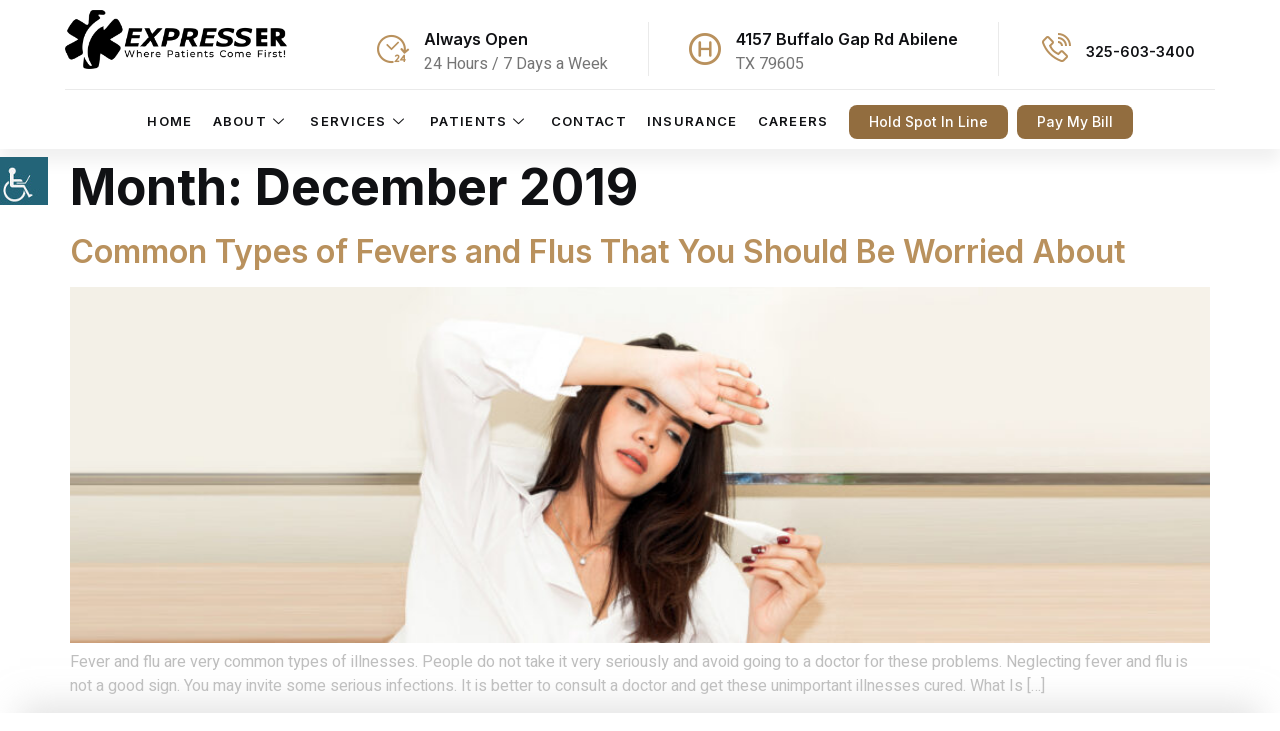

--- FILE ---
content_type: text/html; charset=UTF-8
request_url: https://expresserabilene.com/2019/12/
body_size: 210683
content:
<!doctype html>
<html dir="ltr" lang="en-US" prefix="og: https://ogp.me/ns#">
<head><meta charset="UTF-8"><script>if(navigator.userAgent.match(/MSIE|Internet Explorer/i)||navigator.userAgent.match(/Trident\/7\..*?rv:11/i)){var href=document.location.href;if(!href.match(/[?&]nowprocket/)){if(href.indexOf("?")==-1){if(href.indexOf("#")==-1){document.location.href=href+"?nowprocket=1"}else{document.location.href=href.replace("#","?nowprocket=1#")}}else{if(href.indexOf("#")==-1){document.location.href=href+"&nowprocket=1"}else{document.location.href=href.replace("#","&nowprocket=1#")}}}}</script><script>(()=>{class RocketLazyLoadScripts{constructor(){this.v="1.2.6",this.triggerEvents=["keydown","mousedown","mousemove","touchmove","touchstart","touchend","wheel"],this.userEventHandler=this.t.bind(this),this.touchStartHandler=this.i.bind(this),this.touchMoveHandler=this.o.bind(this),this.touchEndHandler=this.h.bind(this),this.clickHandler=this.u.bind(this),this.interceptedClicks=[],this.interceptedClickListeners=[],this.l(this),window.addEventListener("pageshow",(t=>{this.persisted=t.persisted,this.everythingLoaded&&this.m()})),this.CSPIssue=sessionStorage.getItem("rocketCSPIssue"),document.addEventListener("securitypolicyviolation",(t=>{this.CSPIssue||"script-src-elem"!==t.violatedDirective||"data"!==t.blockedURI||(this.CSPIssue=!0,sessionStorage.setItem("rocketCSPIssue",!0))})),document.addEventListener("DOMContentLoaded",(()=>{this.k()})),this.delayedScripts={normal:[],async:[],defer:[]},this.trash=[],this.allJQueries=[]}p(t){document.hidden?t.t():(this.triggerEvents.forEach((e=>window.addEventListener(e,t.userEventHandler,{passive:!0}))),window.addEventListener("touchstart",t.touchStartHandler,{passive:!0}),window.addEventListener("mousedown",t.touchStartHandler),document.addEventListener("visibilitychange",t.userEventHandler))}_(){this.triggerEvents.forEach((t=>window.removeEventListener(t,this.userEventHandler,{passive:!0}))),document.removeEventListener("visibilitychange",this.userEventHandler)}i(t){"HTML"!==t.target.tagName&&(window.addEventListener("touchend",this.touchEndHandler),window.addEventListener("mouseup",this.touchEndHandler),window.addEventListener("touchmove",this.touchMoveHandler,{passive:!0}),window.addEventListener("mousemove",this.touchMoveHandler),t.target.addEventListener("click",this.clickHandler),this.L(t.target,!0),this.S(t.target,"onclick","rocket-onclick"),this.C())}o(t){window.removeEventListener("touchend",this.touchEndHandler),window.removeEventListener("mouseup",this.touchEndHandler),window.removeEventListener("touchmove",this.touchMoveHandler,{passive:!0}),window.removeEventListener("mousemove",this.touchMoveHandler),t.target.removeEventListener("click",this.clickHandler),this.L(t.target,!1),this.S(t.target,"rocket-onclick","onclick"),this.M()}h(){window.removeEventListener("touchend",this.touchEndHandler),window.removeEventListener("mouseup",this.touchEndHandler),window.removeEventListener("touchmove",this.touchMoveHandler,{passive:!0}),window.removeEventListener("mousemove",this.touchMoveHandler)}u(t){t.target.removeEventListener("click",this.clickHandler),this.L(t.target,!1),this.S(t.target,"rocket-onclick","onclick"),this.interceptedClicks.push(t),t.preventDefault(),t.stopPropagation(),t.stopImmediatePropagation(),this.M()}O(){window.removeEventListener("touchstart",this.touchStartHandler,{passive:!0}),window.removeEventListener("mousedown",this.touchStartHandler),this.interceptedClicks.forEach((t=>{t.target.dispatchEvent(new MouseEvent("click",{view:t.view,bubbles:!0,cancelable:!0}))}))}l(t){EventTarget.prototype.addEventListenerWPRocketBase=EventTarget.prototype.addEventListener,EventTarget.prototype.addEventListener=function(e,i,o){"click"!==e||t.windowLoaded||i===t.clickHandler||t.interceptedClickListeners.push({target:this,func:i,options:o}),(this||window).addEventListenerWPRocketBase(e,i,o)}}L(t,e){this.interceptedClickListeners.forEach((i=>{i.target===t&&(e?t.removeEventListener("click",i.func,i.options):t.addEventListener("click",i.func,i.options))})),t.parentNode!==document.documentElement&&this.L(t.parentNode,e)}D(){return new Promise((t=>{this.P?this.M=t:t()}))}C(){this.P=!0}M(){this.P=!1}S(t,e,i){t.hasAttribute&&t.hasAttribute(e)&&(event.target.setAttribute(i,event.target.getAttribute(e)),event.target.removeAttribute(e))}t(){this._(this),"loading"===document.readyState?document.addEventListener("DOMContentLoaded",this.R.bind(this)):this.R()}k(){let t=[];document.querySelectorAll("script[type=rocketlazyloadscript][data-rocket-src]").forEach((e=>{let i=e.getAttribute("data-rocket-src");if(i&&!i.startsWith("data:")){0===i.indexOf("//")&&(i=location.protocol+i);try{const o=new URL(i).origin;o!==location.origin&&t.push({src:o,crossOrigin:e.crossOrigin||"module"===e.getAttribute("data-rocket-type")})}catch(t){}}})),t=[...new Map(t.map((t=>[JSON.stringify(t),t]))).values()],this.T(t,"preconnect")}async R(){this.lastBreath=Date.now(),this.j(this),this.F(this),this.I(),this.W(),this.q(),await this.A(this.delayedScripts.normal),await this.A(this.delayedScripts.defer),await this.A(this.delayedScripts.async);try{await this.U(),await this.H(this),await this.J()}catch(t){console.error(t)}window.dispatchEvent(new Event("rocket-allScriptsLoaded")),this.everythingLoaded=!0,this.D().then((()=>{this.O()})),this.N()}W(){document.querySelectorAll("script[type=rocketlazyloadscript]").forEach((t=>{t.hasAttribute("data-rocket-src")?t.hasAttribute("async")&&!1!==t.async?this.delayedScripts.async.push(t):t.hasAttribute("defer")&&!1!==t.defer||"module"===t.getAttribute("data-rocket-type")?this.delayedScripts.defer.push(t):this.delayedScripts.normal.push(t):this.delayedScripts.normal.push(t)}))}async B(t){if(await this.G(),!0!==t.noModule||!("noModule"in HTMLScriptElement.prototype))return new Promise((e=>{let i;function o(){(i||t).setAttribute("data-rocket-status","executed"),e()}try{if(navigator.userAgent.indexOf("Firefox/")>0||""===navigator.vendor||this.CSPIssue)i=document.createElement("script"),[...t.attributes].forEach((t=>{let e=t.nodeName;"type"!==e&&("data-rocket-type"===e&&(e="type"),"data-rocket-src"===e&&(e="src"),i.setAttribute(e,t.nodeValue))})),t.text&&(i.text=t.text),i.hasAttribute("src")?(i.addEventListener("load",o),i.addEventListener("error",(function(){i.setAttribute("data-rocket-status","failed-network"),e()})),setTimeout((()=>{i.isConnected||e()}),1)):(i.text=t.text,o()),t.parentNode.replaceChild(i,t);else{const i=t.getAttribute("data-rocket-type"),s=t.getAttribute("data-rocket-src");i?(t.type=i,t.removeAttribute("data-rocket-type")):t.removeAttribute("type"),t.addEventListener("load",o),t.addEventListener("error",(i=>{this.CSPIssue&&i.target.src.startsWith("data:")?(console.log("WPRocket: data-uri blocked by CSP -> fallback"),t.removeAttribute("src"),this.B(t).then(e)):(t.setAttribute("data-rocket-status","failed-network"),e())})),s?(t.removeAttribute("data-rocket-src"),t.src=s):t.src="data:text/javascript;base64,"+window.btoa(unescape(encodeURIComponent(t.text)))}}catch(i){t.setAttribute("data-rocket-status","failed-transform"),e()}}));t.setAttribute("data-rocket-status","skipped")}async A(t){const e=t.shift();return e&&e.isConnected?(await this.B(e),this.A(t)):Promise.resolve()}q(){this.T([...this.delayedScripts.normal,...this.delayedScripts.defer,...this.delayedScripts.async],"preload")}T(t,e){var i=document.createDocumentFragment();t.forEach((t=>{const o=t.getAttribute&&t.getAttribute("data-rocket-src")||t.src;if(o&&!o.startsWith("data:")){const s=document.createElement("link");s.href=o,s.rel=e,"preconnect"!==e&&(s.as="script"),t.getAttribute&&"module"===t.getAttribute("data-rocket-type")&&(s.crossOrigin=!0),t.crossOrigin&&(s.crossOrigin=t.crossOrigin),t.integrity&&(s.integrity=t.integrity),i.appendChild(s),this.trash.push(s)}})),document.head.appendChild(i)}j(t){let e={};function i(i,o){return e[o].eventsToRewrite.indexOf(i)>=0&&!t.everythingLoaded?"rocket-"+i:i}function o(t,o){!function(t){e[t]||(e[t]={originalFunctions:{add:t.addEventListener,remove:t.removeEventListener},eventsToRewrite:[]},t.addEventListener=function(){arguments[0]=i(arguments[0],t),e[t].originalFunctions.add.apply(t,arguments)},t.removeEventListener=function(){arguments[0]=i(arguments[0],t),e[t].originalFunctions.remove.apply(t,arguments)})}(t),e[t].eventsToRewrite.push(o)}function s(e,i){let o=e[i];e[i]=null,Object.defineProperty(e,i,{get:()=>o||function(){},set(s){t.everythingLoaded?o=s:e["rocket"+i]=o=s}})}o(document,"DOMContentLoaded"),o(window,"DOMContentLoaded"),o(window,"load"),o(window,"pageshow"),o(document,"readystatechange"),s(document,"onreadystatechange"),s(window,"onload"),s(window,"onpageshow");try{Object.defineProperty(document,"readyState",{get:()=>t.rocketReadyState,set(e){t.rocketReadyState=e},configurable:!0}),document.readyState="loading"}catch(t){console.log("WPRocket DJE readyState conflict, bypassing")}}F(t){let e;function i(e){return t.everythingLoaded?e:e.split(" ").map((t=>"load"===t||0===t.indexOf("load.")?"rocket-jquery-load":t)).join(" ")}function o(o){function s(t){const e=o.fn[t];o.fn[t]=o.fn.init.prototype[t]=function(){return this[0]===window&&("string"==typeof arguments[0]||arguments[0]instanceof String?arguments[0]=i(arguments[0]):"object"==typeof arguments[0]&&Object.keys(arguments[0]).forEach((t=>{const e=arguments[0][t];delete arguments[0][t],arguments[0][i(t)]=e}))),e.apply(this,arguments),this}}o&&o.fn&&!t.allJQueries.includes(o)&&(o.fn.ready=o.fn.init.prototype.ready=function(e){return t.domReadyFired?e.bind(document)(o):document.addEventListener("rocket-DOMContentLoaded",(()=>e.bind(document)(o))),o([])},s("on"),s("one"),t.allJQueries.push(o)),e=o}o(window.jQuery),Object.defineProperty(window,"jQuery",{get:()=>e,set(t){o(t)}})}async H(t){const e=document.querySelector("script[data-webpack]");e&&(await async function(){return new Promise((t=>{e.addEventListener("load",t),e.addEventListener("error",t)}))}(),await t.K(),await t.H(t))}async U(){this.domReadyFired=!0;try{document.readyState="interactive"}catch(t){}await this.G(),document.dispatchEvent(new Event("rocket-readystatechange")),await this.G(),document.rocketonreadystatechange&&document.rocketonreadystatechange(),await this.G(),document.dispatchEvent(new Event("rocket-DOMContentLoaded")),await this.G(),window.dispatchEvent(new Event("rocket-DOMContentLoaded"))}async J(){try{document.readyState="complete"}catch(t){}await this.G(),document.dispatchEvent(new Event("rocket-readystatechange")),await this.G(),document.rocketonreadystatechange&&document.rocketonreadystatechange(),await this.G(),window.dispatchEvent(new Event("rocket-load")),await this.G(),window.rocketonload&&window.rocketonload(),await this.G(),this.allJQueries.forEach((t=>t(window).trigger("rocket-jquery-load"))),await this.G();const t=new Event("rocket-pageshow");t.persisted=this.persisted,window.dispatchEvent(t),await this.G(),window.rocketonpageshow&&window.rocketonpageshow({persisted:this.persisted}),this.windowLoaded=!0}m(){document.onreadystatechange&&document.onreadystatechange(),window.onload&&window.onload(),window.onpageshow&&window.onpageshow({persisted:this.persisted})}I(){const t=new Map;document.write=document.writeln=function(e){const i=document.currentScript;i||console.error("WPRocket unable to document.write this: "+e);const o=document.createRange(),s=i.parentElement;let n=t.get(i);void 0===n&&(n=i.nextSibling,t.set(i,n));const c=document.createDocumentFragment();o.setStart(c,0),c.appendChild(o.createContextualFragment(e)),s.insertBefore(c,n)}}async G(){Date.now()-this.lastBreath>45&&(await this.K(),this.lastBreath=Date.now())}async K(){return document.hidden?new Promise((t=>setTimeout(t))):new Promise((t=>requestAnimationFrame(t)))}N(){this.trash.forEach((t=>t.remove()))}static run(){const t=new RocketLazyLoadScripts;t.p(t)}}RocketLazyLoadScripts.run()})();</script>
	
	<meta name="viewport" content="width=device-width, initial-scale=1">
	<link rel="profile" href="https://gmpg.org/xfn/11">
	<!-- Google Tag Manager -->
<script type="rocketlazyloadscript">(function(w,d,s,l,i){w[l]=w[l]||[];w[l].push({'gtm.start':
new Date().getTime(),event:'gtm.js'});var f=d.getElementsByTagName(s)[0],
j=d.createElement(s),dl=l!='dataLayer'?'&l='+l:'';j.async=true;j.src=
'https://www.googletagmanager.com/gtm.js?id='+i+dl;f.parentNode.insertBefore(j,f);
})(window,document,'script','dataLayer','GTM-NXPNJ7D');</script>
<!-- End Google Tag Manager -->
	<title>December, 2019</title><link rel="preload" data-rocket-preload as="style" href="https://fonts.googleapis.com/css?family=Inter%3A100%2C100italic%2C200%2C200italic%2C300%2C300italic%2C400%2C400italic%2C500%2C500italic%2C600%2C600italic%2C700%2C700italic%2C800%2C800italic%2C900%2C900italic%7CHeebo%3A100%2C100italic%2C200%2C200italic%2C300%2C300italic%2C400%2C400italic%2C500%2C500italic%2C600%2C600italic%2C700%2C700italic%2C800%2C800italic%2C900%2C900italic&#038;display=swap" /><link rel="stylesheet" href="https://fonts.googleapis.com/css?family=Inter%3A100%2C100italic%2C200%2C200italic%2C300%2C300italic%2C400%2C400italic%2C500%2C500italic%2C600%2C600italic%2C700%2C700italic%2C800%2C800italic%2C900%2C900italic%7CHeebo%3A100%2C100italic%2C200%2C200italic%2C300%2C300italic%2C400%2C400italic%2C500%2C500italic%2C600%2C600italic%2C700%2C700italic%2C800%2C800italic%2C900%2C900italic&#038;display=swap" media="print" onload="this.media='all'" /><noscript><link rel="stylesheet" href="https://fonts.googleapis.com/css?family=Inter%3A100%2C100italic%2C200%2C200italic%2C300%2C300italic%2C400%2C400italic%2C500%2C500italic%2C600%2C600italic%2C700%2C700italic%2C800%2C800italic%2C900%2C900italic%7CHeebo%3A100%2C100italic%2C200%2C200italic%2C300%2C300italic%2C400%2C400italic%2C500%2C500italic%2C600%2C600italic%2C700%2C700italic%2C800%2C800italic%2C900%2C900italic&#038;display=swap" /></noscript>
	<style>img:is([sizes="auto" i], [sizes^="auto," i]) { contain-intrinsic-size: 3000px 1500px }</style>
	
		<!-- All in One SEO 4.7.8 - aioseo.com -->
	<meta name="robots" content="noindex, max-snippet:-1, max-image-preview:large, max-video-preview:-1" />
	<link rel="canonical" href="https://expresserabilene.com/2019/12/" />
	<meta name="generator" content="All in One SEO (AIOSEO) 4.7.8" />
		<!-- All in One SEO -->

<link href='https://fonts.gstatic.com' crossorigin rel='preconnect' />
<link data-minify="1" rel='stylesheet' id='jkit-elements-main-css' href='https://expresserabilene.com/wp-content/cache/min/1/wp-content/plugins/jeg-elementor-kit/assets/css/elements/main.css?ver=1766485074' media='all' />
<style id='wp-emoji-styles-inline-css'>

	img.wp-smiley, img.emoji {
		display: inline !important;
		border: none !important;
		box-shadow: none !important;
		height: 1em !important;
		width: 1em !important;
		margin: 0 0.07em !important;
		vertical-align: -0.1em !important;
		background: none !important;
		padding: 0 !important;
	}
</style>
<style id='classic-theme-styles-inline-css'>
/*! This file is auto-generated */
.wp-block-button__link{color:#fff;background-color:#32373c;border-radius:9999px;box-shadow:none;text-decoration:none;padding:calc(.667em + 2px) calc(1.333em + 2px);font-size:1.125em}.wp-block-file__button{background:#32373c;color:#fff;text-decoration:none}
</style>
<style id='global-styles-inline-css'>
:root{--wp--preset--aspect-ratio--square: 1;--wp--preset--aspect-ratio--4-3: 4/3;--wp--preset--aspect-ratio--3-4: 3/4;--wp--preset--aspect-ratio--3-2: 3/2;--wp--preset--aspect-ratio--2-3: 2/3;--wp--preset--aspect-ratio--16-9: 16/9;--wp--preset--aspect-ratio--9-16: 9/16;--wp--preset--color--black: #000000;--wp--preset--color--cyan-bluish-gray: #abb8c3;--wp--preset--color--white: #ffffff;--wp--preset--color--pale-pink: #f78da7;--wp--preset--color--vivid-red: #cf2e2e;--wp--preset--color--luminous-vivid-orange: #ff6900;--wp--preset--color--luminous-vivid-amber: #fcb900;--wp--preset--color--light-green-cyan: #7bdcb5;--wp--preset--color--vivid-green-cyan: #00d084;--wp--preset--color--pale-cyan-blue: #8ed1fc;--wp--preset--color--vivid-cyan-blue: #0693e3;--wp--preset--color--vivid-purple: #9b51e0;--wp--preset--gradient--vivid-cyan-blue-to-vivid-purple: linear-gradient(135deg,rgba(6,147,227,1) 0%,rgb(155,81,224) 100%);--wp--preset--gradient--light-green-cyan-to-vivid-green-cyan: linear-gradient(135deg,rgb(122,220,180) 0%,rgb(0,208,130) 100%);--wp--preset--gradient--luminous-vivid-amber-to-luminous-vivid-orange: linear-gradient(135deg,rgba(252,185,0,1) 0%,rgba(255,105,0,1) 100%);--wp--preset--gradient--luminous-vivid-orange-to-vivid-red: linear-gradient(135deg,rgba(255,105,0,1) 0%,rgb(207,46,46) 100%);--wp--preset--gradient--very-light-gray-to-cyan-bluish-gray: linear-gradient(135deg,rgb(238,238,238) 0%,rgb(169,184,195) 100%);--wp--preset--gradient--cool-to-warm-spectrum: linear-gradient(135deg,rgb(74,234,220) 0%,rgb(151,120,209) 20%,rgb(207,42,186) 40%,rgb(238,44,130) 60%,rgb(251,105,98) 80%,rgb(254,248,76) 100%);--wp--preset--gradient--blush-light-purple: linear-gradient(135deg,rgb(255,206,236) 0%,rgb(152,150,240) 100%);--wp--preset--gradient--blush-bordeaux: linear-gradient(135deg,rgb(254,205,165) 0%,rgb(254,45,45) 50%,rgb(107,0,62) 100%);--wp--preset--gradient--luminous-dusk: linear-gradient(135deg,rgb(255,203,112) 0%,rgb(199,81,192) 50%,rgb(65,88,208) 100%);--wp--preset--gradient--pale-ocean: linear-gradient(135deg,rgb(255,245,203) 0%,rgb(182,227,212) 50%,rgb(51,167,181) 100%);--wp--preset--gradient--electric-grass: linear-gradient(135deg,rgb(202,248,128) 0%,rgb(113,206,126) 100%);--wp--preset--gradient--midnight: linear-gradient(135deg,rgb(2,3,129) 0%,rgb(40,116,252) 100%);--wp--preset--font-size--small: 13px;--wp--preset--font-size--medium: 20px;--wp--preset--font-size--large: 36px;--wp--preset--font-size--x-large: 42px;--wp--preset--spacing--20: 0.44rem;--wp--preset--spacing--30: 0.67rem;--wp--preset--spacing--40: 1rem;--wp--preset--spacing--50: 1.5rem;--wp--preset--spacing--60: 2.25rem;--wp--preset--spacing--70: 3.38rem;--wp--preset--spacing--80: 5.06rem;--wp--preset--shadow--natural: 6px 6px 9px rgba(0, 0, 0, 0.2);--wp--preset--shadow--deep: 12px 12px 50px rgba(0, 0, 0, 0.4);--wp--preset--shadow--sharp: 6px 6px 0px rgba(0, 0, 0, 0.2);--wp--preset--shadow--outlined: 6px 6px 0px -3px rgba(255, 255, 255, 1), 6px 6px rgba(0, 0, 0, 1);--wp--preset--shadow--crisp: 6px 6px 0px rgba(0, 0, 0, 1);}:where(.is-layout-flex){gap: 0.5em;}:where(.is-layout-grid){gap: 0.5em;}body .is-layout-flex{display: flex;}.is-layout-flex{flex-wrap: wrap;align-items: center;}.is-layout-flex > :is(*, div){margin: 0;}body .is-layout-grid{display: grid;}.is-layout-grid > :is(*, div){margin: 0;}:where(.wp-block-columns.is-layout-flex){gap: 2em;}:where(.wp-block-columns.is-layout-grid){gap: 2em;}:where(.wp-block-post-template.is-layout-flex){gap: 1.25em;}:where(.wp-block-post-template.is-layout-grid){gap: 1.25em;}.has-black-color{color: var(--wp--preset--color--black) !important;}.has-cyan-bluish-gray-color{color: var(--wp--preset--color--cyan-bluish-gray) !important;}.has-white-color{color: var(--wp--preset--color--white) !important;}.has-pale-pink-color{color: var(--wp--preset--color--pale-pink) !important;}.has-vivid-red-color{color: var(--wp--preset--color--vivid-red) !important;}.has-luminous-vivid-orange-color{color: var(--wp--preset--color--luminous-vivid-orange) !important;}.has-luminous-vivid-amber-color{color: var(--wp--preset--color--luminous-vivid-amber) !important;}.has-light-green-cyan-color{color: var(--wp--preset--color--light-green-cyan) !important;}.has-vivid-green-cyan-color{color: var(--wp--preset--color--vivid-green-cyan) !important;}.has-pale-cyan-blue-color{color: var(--wp--preset--color--pale-cyan-blue) !important;}.has-vivid-cyan-blue-color{color: var(--wp--preset--color--vivid-cyan-blue) !important;}.has-vivid-purple-color{color: var(--wp--preset--color--vivid-purple) !important;}.has-black-background-color{background-color: var(--wp--preset--color--black) !important;}.has-cyan-bluish-gray-background-color{background-color: var(--wp--preset--color--cyan-bluish-gray) !important;}.has-white-background-color{background-color: var(--wp--preset--color--white) !important;}.has-pale-pink-background-color{background-color: var(--wp--preset--color--pale-pink) !important;}.has-vivid-red-background-color{background-color: var(--wp--preset--color--vivid-red) !important;}.has-luminous-vivid-orange-background-color{background-color: var(--wp--preset--color--luminous-vivid-orange) !important;}.has-luminous-vivid-amber-background-color{background-color: var(--wp--preset--color--luminous-vivid-amber) !important;}.has-light-green-cyan-background-color{background-color: var(--wp--preset--color--light-green-cyan) !important;}.has-vivid-green-cyan-background-color{background-color: var(--wp--preset--color--vivid-green-cyan) !important;}.has-pale-cyan-blue-background-color{background-color: var(--wp--preset--color--pale-cyan-blue) !important;}.has-vivid-cyan-blue-background-color{background-color: var(--wp--preset--color--vivid-cyan-blue) !important;}.has-vivid-purple-background-color{background-color: var(--wp--preset--color--vivid-purple) !important;}.has-black-border-color{border-color: var(--wp--preset--color--black) !important;}.has-cyan-bluish-gray-border-color{border-color: var(--wp--preset--color--cyan-bluish-gray) !important;}.has-white-border-color{border-color: var(--wp--preset--color--white) !important;}.has-pale-pink-border-color{border-color: var(--wp--preset--color--pale-pink) !important;}.has-vivid-red-border-color{border-color: var(--wp--preset--color--vivid-red) !important;}.has-luminous-vivid-orange-border-color{border-color: var(--wp--preset--color--luminous-vivid-orange) !important;}.has-luminous-vivid-amber-border-color{border-color: var(--wp--preset--color--luminous-vivid-amber) !important;}.has-light-green-cyan-border-color{border-color: var(--wp--preset--color--light-green-cyan) !important;}.has-vivid-green-cyan-border-color{border-color: var(--wp--preset--color--vivid-green-cyan) !important;}.has-pale-cyan-blue-border-color{border-color: var(--wp--preset--color--pale-cyan-blue) !important;}.has-vivid-cyan-blue-border-color{border-color: var(--wp--preset--color--vivid-cyan-blue) !important;}.has-vivid-purple-border-color{border-color: var(--wp--preset--color--vivid-purple) !important;}.has-vivid-cyan-blue-to-vivid-purple-gradient-background{background: var(--wp--preset--gradient--vivid-cyan-blue-to-vivid-purple) !important;}.has-light-green-cyan-to-vivid-green-cyan-gradient-background{background: var(--wp--preset--gradient--light-green-cyan-to-vivid-green-cyan) !important;}.has-luminous-vivid-amber-to-luminous-vivid-orange-gradient-background{background: var(--wp--preset--gradient--luminous-vivid-amber-to-luminous-vivid-orange) !important;}.has-luminous-vivid-orange-to-vivid-red-gradient-background{background: var(--wp--preset--gradient--luminous-vivid-orange-to-vivid-red) !important;}.has-very-light-gray-to-cyan-bluish-gray-gradient-background{background: var(--wp--preset--gradient--very-light-gray-to-cyan-bluish-gray) !important;}.has-cool-to-warm-spectrum-gradient-background{background: var(--wp--preset--gradient--cool-to-warm-spectrum) !important;}.has-blush-light-purple-gradient-background{background: var(--wp--preset--gradient--blush-light-purple) !important;}.has-blush-bordeaux-gradient-background{background: var(--wp--preset--gradient--blush-bordeaux) !important;}.has-luminous-dusk-gradient-background{background: var(--wp--preset--gradient--luminous-dusk) !important;}.has-pale-ocean-gradient-background{background: var(--wp--preset--gradient--pale-ocean) !important;}.has-electric-grass-gradient-background{background: var(--wp--preset--gradient--electric-grass) !important;}.has-midnight-gradient-background{background: var(--wp--preset--gradient--midnight) !important;}.has-small-font-size{font-size: var(--wp--preset--font-size--small) !important;}.has-medium-font-size{font-size: var(--wp--preset--font-size--medium) !important;}.has-large-font-size{font-size: var(--wp--preset--font-size--large) !important;}.has-x-large-font-size{font-size: var(--wp--preset--font-size--x-large) !important;}
:where(.wp-block-post-template.is-layout-flex){gap: 1.25em;}:where(.wp-block-post-template.is-layout-grid){gap: 1.25em;}
:where(.wp-block-columns.is-layout-flex){gap: 2em;}:where(.wp-block-columns.is-layout-grid){gap: 2em;}
:root :where(.wp-block-pullquote){font-size: 1.5em;line-height: 1.6;}
</style>
<link data-minify="1" rel='stylesheet' id='wpgs-styles1-css' href='https://expresserabilene.com/wp-content/cache/min/1/wp-content/plugins/gspeech/includes/css/gspeech.css?ver=1766485074' media='all' />
<link data-minify="1" rel='stylesheet' id='wpgs-styles2-css' href='https://expresserabilene.com/wp-content/cache/min/1/wp-content/plugins/gspeech/includes/css/the-tooltip.css?ver=1766485074' media='all' />
<link rel='stylesheet' id='wpah-front-styles-css' href='https://expresserabilene.com/wp-content/plugins/wp-accessibility-helper/assets/css/wp-accessibility-helper.min.css?ver=0.5.9.4' media='all' />
<link data-minify="1" rel='stylesheet' id='plus-icons-mind-css-css' href='https://expresserabilene.com/wp-content/cache/min/1/wp-content/plugins/theplus_elementor_addon/assets/css/extra/iconsmind.min.css?ver=1766485074' media='all' />
<link rel='stylesheet' id='elementor-frontend-css' href='https://expresserabilene.com/wp-content/plugins/elementor/assets/css/frontend-lite.min.css?ver=3.20.1' media='all' />
<link data-minify="1" rel='stylesheet' id='swiper-css' href='https://expresserabilene.com/wp-content/cache/min/1/wp-content/plugins/elementor/assets/lib/swiper/v8/css/swiper.min.css?ver=1766485074' media='all' />
<link rel='stylesheet' id='elementor-post-8-css' href='https://expresserabilene.com/wp-content/uploads/elementor/css/post-8.css?ver=1723607628' media='all' />
<link rel='stylesheet' id='elementor-pro-css' href='https://expresserabilene.com/wp-content/plugins/elementor-pro/assets/css/frontend-lite.min.css?ver=3.17.0' media='all' />
<link data-minify="1" rel='stylesheet' id='cotton-css' href='https://expresserabilene.com/wp-content/cache/min/1/wp-content/plugins/elementskit/modules/mouse-cursor/assets/css/style.css?ver=1766485074' media='all' />
<link rel='stylesheet' id='hello-elementor-css' href='https://expresserabilene.com/wp-content/themes/expresser/style.min.css?ver=2.9.0' media='all' />
<link rel='stylesheet' id='hello-elementor-theme-style-css' href='https://expresserabilene.com/wp-content/themes/expresser/theme.min.css?ver=2.9.0' media='all' />
<link rel='stylesheet' id='elementor-post-87-css' href='https://expresserabilene.com/wp-content/uploads/elementor/css/post-87.css?ver=1723607629' media='all' />
<link rel='stylesheet' id='elementor-post-91-css' href='https://expresserabilene.com/wp-content/uploads/elementor/css/post-91.css?ver=1723607630' media='all' />
<link data-minify="1" rel='stylesheet' id='elementor-icons-ekiticons-css' href='https://expresserabilene.com/wp-content/cache/min/1/wp-content/plugins/elementskit-lite/modules/elementskit-icon-pack/assets/css/ekiticons.css?ver=1766485074' media='all' />
<link data-minify="1" rel='stylesheet' id='elementskit-parallax-style-css' href='https://expresserabilene.com/wp-content/cache/min/1/wp-content/plugins/elementskit/modules/parallax/assets/css/style.css?ver=1766485074' media='all' />
<link data-minify="1" rel='stylesheet' id='tablepress-default-css' href='https://expresserabilene.com/wp-content/cache/min/1/wp-content/plugins/tablepress/css/build/default.css?ver=1766485074' media='all' />
<link data-minify="1" rel='stylesheet' id='hello-elementor-child-style-css' href='https://expresserabilene.com/wp-content/cache/min/1/wp-content/themes/expresser-child/style.css?ver=1766485074' media='all' />
<link data-minify="1" rel='stylesheet' id='ekit-widget-styles-css' href='https://expresserabilene.com/wp-content/cache/min/1/wp-content/plugins/elementskit-lite/widgets/init/assets/css/widget-styles.css?ver=1766485074' media='all' />
<link data-minify="1" rel='stylesheet' id='ekit-widget-styles-pro-css' href='https://expresserabilene.com/wp-content/cache/min/1/wp-content/plugins/elementskit/widgets/init/assets/css/widget-styles-pro.css?ver=1766485074' media='all' />
<link data-minify="1" rel='stylesheet' id='ekit-responsive-css' href='https://expresserabilene.com/wp-content/cache/min/1/wp-content/plugins/elementskit-lite/widgets/init/assets/css/responsive.css?ver=1766485074' media='all' />
<style id='rocket-lazyload-inline-css'>
.rll-youtube-player{position:relative;padding-bottom:56.23%;height:0;overflow:hidden;max-width:100%;}.rll-youtube-player:focus-within{outline: 2px solid currentColor;outline-offset: 5px;}.rll-youtube-player iframe{position:absolute;top:0;left:0;width:100%;height:100%;z-index:100;background:0 0}.rll-youtube-player img{bottom:0;display:block;left:0;margin:auto;max-width:100%;width:100%;position:absolute;right:0;top:0;border:none;height:auto;-webkit-transition:.4s all;-moz-transition:.4s all;transition:.4s all}.rll-youtube-player img:hover{-webkit-filter:brightness(75%)}.rll-youtube-player .play{height:100%;width:100%;left:0;top:0;position:absolute;background:url(https://expresserabilene.com/wp-content/plugins/wp-rocket/assets/img/youtube.png) no-repeat center;background-color: transparent !important;cursor:pointer;border:none;}
</style>

<link data-minify="1" rel='stylesheet' id='elementor-icons-uicons-css' href='https://expresserabilene.com/wp-content/cache/min/1/wp-content/plugins/icon-element/assets/uicons/uicons.css?ver=1766485074' media='all' />
<link data-minify="1" rel='stylesheet' id='elementor-icons-jkiticon-css' href='https://expresserabilene.com/wp-content/cache/min/1/wp-content/plugins/jeg-elementor-kit/assets/fonts/jkiticon/jkiticon.css?ver=1766485074' media='all' />
<link rel="preconnect" href="https://fonts.gstatic.com/" crossorigin><script src="https://expresserabilene.com/wp-includes/js/jquery/jquery.min.js?ver=3.7.1" id="jquery-core-js"></script>
<script type="rocketlazyloadscript" data-rocket-src="https://expresserabilene.com/wp-includes/js/jquery/jquery-migrate.min.js?ver=3.4.1" id="jquery-migrate-js"></script>
<script type="rocketlazyloadscript" data-minify="1" data-rocket-src="https://expresserabilene.com/wp-content/cache/min/1/wp-content/plugins/gspeech/includes/js/color.js?ver=1766485074" id="wpgs-script1-js"></script>
<script src="https://expresserabilene.com/wp-content/plugins/gspeech/includes/js/jQueryRotate.2.1.js?ver=3.11.0" id="wpgs-script2-js"></script>
<script type="rocketlazyloadscript" data-minify="1" data-rocket-src="https://expresserabilene.com/wp-content/cache/min/1/wp-content/plugins/gspeech/includes/js/easing.js?ver=1766485074" id="wpgs-script3-js"></script>
<script type="rocketlazyloadscript" data-rocket-src="https://expresserabilene.com/wp-content/plugins/gspeech/includes/js/mediaelement-and-player.min.js?ver=3.11.0" id="wpgs-script4-js"></script>
<script type="rocketlazyloadscript" data-minify="1" data-rocket-src="https://expresserabilene.com/wp-content/cache/min/1/wp-content/plugins/elementskit/modules/parallax/assets/js/jarallax.js?ver=1766485074" id="jarallax-js"></script>
<link rel="https://api.w.org/" href="https://expresserabilene.com/wp-json/" /><link rel="EditURI" type="application/rsd+xml" title="RSD" href="https://expresserabilene.com/xmlrpc.php?rsd" />
<meta name="generator" content="WordPress 6.7.1" />
<meta name="generator" content="Elementor 3.20.1; features: e_optimized_assets_loading, e_optimized_css_loading, e_font_icon_svg, additional_custom_breakpoints, block_editor_assets_optimize, e_image_loading_optimization; settings: css_print_method-external, google_font-enabled, font_display-swap">

			<script type="rocketlazyloadscript" data-rocket-type="text/javascript">
				var elementskit_module_parallax_url = "https://expresserabilene.com/wp-content/plugins/elementskit/modules/parallax/"
			</script>
		<link rel="icon" href="https://expresserabilene.com/wp-content/uploads/2023/11/Favicon-150x150.png" sizes="32x32" />
<link rel="icon" href="https://expresserabilene.com/wp-content/uploads/2023/11/Favicon.png" sizes="192x192" />
<link rel="apple-touch-icon" href="https://expresserabilene.com/wp-content/uploads/2023/11/Favicon.png" />
<meta name="msapplication-TileImage" content="https://expresserabilene.com/wp-content/uploads/2023/11/Favicon.png" />
		<style id="wp-custom-css">
			.postid-14220 .elementor-widget-container ol li::marker {
	font-weight: bold;
}

.community-video video {
	min-height: 450px;
	object-position: top center;
}
.blinnerlist {
	padding-left: 5rem;
}
.achclogosec {
  margin-top: 50px;
}
.achclogosec .row {
  display: flex;
  align-content: center;
  align-items: center;
  justify-content: center;
}
.achclogosec .row .item {
  max-width: 200px;
  margin: 0 30px;
}

.mediavideoflex {
    display: flex;
    flex-wrap: wrap;
}
.mediavideoflex .item {
    width: 33.33%;
    padding: 20px;
}
.elementor-106 .elementor-element.elementor-element-f8a55f0 .elementskit-commentor-bio {
    text-align: center;
    justify-content: center;
    bottom: -60px;
}


.elementor-106 .elementor-element.elementor-element-f8a55f0 .elementskit-testimonial-slider .swiper-pagination {
    bottom: -50px;
    width: 100%;
}

@media only screen and (max-width: 1199px){
.elementor-400 .elementor-element.elementor-element-2d1bc2c:not(.elementor-motion-effects-element-type-background){
		background-position: left 90% center;	
		
	}
	
	
}

.physician a { color: #B9915D !important;}
.physician a:hover{ color:#fff !important;}
#hmahchinner .elementor-widget-wrap {
	padding-bottom: 0;
	padding-top: 0;
}
#hmahchdes p {
	margin-bottom: 0 !important;
}
#hmahchtitle {
	margin-bottom: 30px;
}



#footextralogo img {
	max-width: 180px;
	margin: 0 auto;
}
#bannerlogo {
	text-align: center;
}
#bannerlogo img {
	max-width: 150px;
	margin: 10px auto 0;
}


#backtoschoolsec {
	padding-top: 60px;
	padding-bottom: 30px;
}
#backtoschoolsec .elementor-container.elementor-column-gap-default {
	align-content: center;
	align-items: center;
}


/* section {
	overflow: hidden !important;
} */
.cky-notice-btn-wrapper .cky-btn {
	background: #926D3F !important;
	color: #fff !important;
	border-radius: 5px;
	padding: 15px;
}
.cky-notice-btn-wrapper .cky-btn:hover {
	background: #000 !important;
	color: #fff !important;
}
button.close_container {
	background: #926D3F !important;
}
#access_container button {
	border-radius: 5px;
	padding: 10px;
}


.translated-ltr .elementor-87 .elementor-element.elementor-element-7d94975 .elementor-button {
    font-size: 13px;
}
.translated-ltr .elementor-106 .elementor-element.elementor-element-7d929568 .jeg-elementor-kit.jkit-icon-box .jkit-icon-box-wrapper {
    height: auto !important;
    margin-bottom: 30px;
}
.translated-ltr .elementor-106 .elementor-element.elementor-element-554f042 .jeg-elementor-kit.jkit-icon-box .jkit-icon-box-wrapper {
    height: auto !important;
    margin-bottom: 30px;
}
.translated-ltr .elementor-87 .elementor-element.elementor-element-341ce6b .elementor-button {
	 font-size: 13px;
}
.services-template-default ul .elementor-icon-list-item:hover .elementor-icon-list-text {
  color: var(--e-global-color-bd2d1f1) !important;
}
.services-template-default ul li.elementor-icon-list-item:hover:nth-child(4) span {
  color: var(--e-global-color-bd2d1f1) !important;
}
.services-template-default ul li.elementor-icon-list-item:hover:nth-child(5) span {
    color: var(--e-global-color-bd2d1f1) !important;
}

.elementor-642 .elementor-element.elementor-element-47d6a50 .elementor-button {
    margin-bottom: 10px;
}
.elementor-91 .elementor-element.elementor-element-87ab58c .elementor-icon-list-item:hover .elementor-icon-list-text {
    color: #B9915D !important;
}
.owl-dots {
    margin-bottom: 10px;
}
.services-template-default .elementor-551 .elementor-element-38e56cf .elementor-icon-list-item:hover .elementor-icon-list-text {
    color: #fff !important;
}
.services-template-default .elementor-551 .elementor-element-38e56cf  li.elementor-icon-list-item:hover:nth-child(4) span {
    color: #101114 !important;
}
.services-template-default .elementor-551 .elementor-element-38e56cf  li.elementor-icon-list-item:hover:nth-child(5) span {
    color: #101114 !important;
}
.elementor-499 .elementor-element.elementor-element-0c09453 {
    padding-bottom: 25px;
}
.elementor-551 .elementor-element.elementor-element-32d36f2 .elementor-button {
   margin-bottom: 10px;
}
.elementor-606 .elementor-element.elementor-element-77975c9 .elementor-button {
    margin-bottom: 10px;
}
.elementor-611 .elementor-element.elementor-element-5f2766f .elementor-button {
    margin-bottom: 10px;
}
.elementor-12909 .elementor-element.elementor-element-5f2766f .elementor-button {
    margin-bottom: 10px;
}
.elementor-616 .elementor-element.elementor-element-e94c962 .elementor-button {
    margin-bottom: 10px;
}
.elementor-670 .elementor-element.elementor-element-463fb3f .elementor-button {
    margin-bottom: 10px;
}
.page-id-642 .elementor-642 .elementor-element.elementor-element-529b2f58 .elementor-icon-list-items.elementor-inline-items {
    pointer-events: none;
}
.jeg-elementor-kit.jkit-postblock .jkit-post-title a:hover {
	color: #B9915D;
}
.elementor-87 .elementor-element.elementor-element-ddb9a25 .elementor-icon-box-title, .elementor-87 .elementor-element.elementor-element-ddb9a25 .elementor-icon-box-title a {
	font-family: "Inter", Sans-serif;
	font-size: 14px;
	font-weight: 600;
	line-height: 1.2em;
}
.footcall .elementor-icon-box-content:hover h3 a {
	color: #B9915D !important;
}
.translated-ltr .accessability_container button.wah-action-button {
    font-size: 13px;
}
.elementor-642 li.elementor-icon-list-item:hover:nth-child(4) span {
    color: #101114 !important;
}
  .elementor-499 .elementor-icon-list-item:hover .elementor-icon-list-text {
    color: #fff !important;
}
.elementor-499 li.elementor-icon-list-item:hover:nth-child(4) span {
    color: #101114 !important;
}
  .elementor-551 .elementor-icon-list-item:hover .elementor-icon-list-text {
    color: #fff !important;
}
.elementor-551 li.elementor-icon-list-item:hover:nth-child(4) span {
    color: #101114 !important;
}
.elementor-11836 .elementor-element.elementor-element-9492bc5 .elementor-icon-list-item:hover .elementor-icon-list-text {
    color: #fff !important;
}
.elementor-11836 .elementor-element.elementor-element-9492bc5 li.elementor-icon-list-item:hover:nth-child(4) span {
    color: #101114 !important;
}
.elementor-11836 .elementor-element.elementor-element-9492bc5 li.elementor-icon-list-item:hover:nth-child(5) span {
    color: #101114 !important;
}
.elementor-11836 .elementor-element.elementor-element-9ecd8cd .elementor-button {
    margin-bottom: 10px;
}
 .elementor-606 .elementor-icon-list-item:hover .elementor-icon-list-text {
    color: #fff !important;
}
.elementor-606 li.elementor-icon-list-item:hover:nth-child(4) span {
    color: #101114 !important;
}
.elementor-611 .elementor-icon-list-item:hover .elementor-icon-list-text {
    color: #fff !important;
}
.elementor-611 li.elementor-icon-list-item:hover:nth-child(4) span {
    color: #101114 !important;
}
.elementor-616 .elementor-icon-list-item:hover .elementor-icon-list-text {
    color: #fff !important;
}
.elementor-616 li.elementor-icon-list-item:hover:nth-child(4) span {
    color: #101114 !important;
}
 .elementor-12637 .elementor-icon-list-item:hover .elementor-icon-list-text {
    color: #fff !important;
}
.elementor-12637 li.elementor-icon-list-item:hover:nth-child(4) span {
    color: #101114 !important;
}
 .elementor-element-80c1774 .elementor-icon-list-item:hover .elementor-icon-list-text {
    color: #fff !important;
}
.elementor-670 li.elementor-icon-list-item:hover:nth-child(4) span {
    color: #101114 !important;
}
.elementor-652 li.elementor-icon-list-item:hover:nth-child(5) span {
    color: #101115 !important;
}
.elementor-652 li.elementor-icon-list-item:hover:nth-child(5) span {
    color: #101115 !important;
}
.elementor-599 li.elementor-icon-list-item:hover:nth-child(5) span {
    color: #101115 !important;
}
.elementor-551 li.elementor-icon-list-item:hover:nth-child(5) span {
    color: #101115 !important;
}
.elementor-606 li.elementor-icon-list-item:hover:nth-child(5) span {
    color: #101115 !important;
}
.elementor-611 li.elementor-icon-list-item:hover:nth-child(5) span {
    color: #101115 !important;
}
.elementor-616 li.elementor-icon-list-item:hover:nth-child(5) span {
    color: #101115 !important;
}
.elementor-12637 li.elementor-icon-list-item:hover:nth-child(5) span {
    color: #101115 !important;
}
.elementor-670 li.elementor-icon-list-item:hover:nth-child(5) span {
    color: #101115 !important;
}
.page-id-642 .elementor-642 .elementor-icon-list-item:hover .elementor-icon-list-text {
    color: #b9915d !important;
}
.page-id-642 .elementor-642 .elementor-element-07b987c li.elementor-icon-list-item:hover:nth-child(3) span {
    color: #555555 !important;
}
.page-id-642 .elementor-642 li.elementor-icon-list-item:hover:nth-child(4) span {
    color: #101115 !important;
}
.page-id-642 .elementor-element-19c837e  .elementor-icon-list-item:hover .elementor-icon-list-text {
    color: #fff !important;
}
.page-id-642 .elementor-element-19c837e  li.elementor-icon-list-item:hover:nth-child(4) span {
    color: #101114 !important;
}
.page-id-642 .elementor-element-19c837e  li.elementor-icon-list-item:hover:nth-child(5) span {
    color: #101114 !important;
}
.translated-ltr  .accessability_container #access_container button.close_container font, .translated-ltr .accessability_container button.wah-action-button font, .translated-ltr  .accessability_container.dark_theme .a_module_title font {
    font-size: 12px;
}
body .accessability_container button.wah-action-button:hover, body .accessability_container button.wah-action-button:focus, body .accessability_container button.wah-action-button.active_button {
    background: #fff !important;
    color: #000 !important;
}
body .accessability_container #access_container button.close_container font, body .accessability_container button.wah-action-button font, body .accessability_container.dark_theme .a_module_title font {
    background-color: transparent !important;
    color: #ffffff !important;
}
.translated-ltr  .accessability_container button.wah-action-button:hover, .translated-ltr  .accessability_container button.wah-action-button:focus, .translated-ltr  .accessability_container button.wah-action-button.active_button {
    background: #926D3F !important;
    color: #6a6a6a !important;
}
svg.e-font-icon-svg.e-fas-arrow-right {
    position: relative;
    top: 4px;
}
.elementor-499 .elementor-element.elementor-element-f977c4c .elementor-button {
    margin-bottom: 10px;
}
.elementor.elementor-87.elementor-location-header .elementor-widget-icon-box .elementor-icon-box-content:hover h3, .elementor-widget-icon-box .elementor-icon-box-content:hover p, .elementor-widget-icon-box .elementor-icon-box-content:hover a {
    color: #926d3f !important;
}
 div#alwaysopen  {
    pointer-events: none;
}
.elementor-499 li.elementor-icon-list-item:hover:nth-child(4) span {
    color: #101114 !important;
}
button.close_container.wahout {
    padding: 0;
}
.elementor-106 .elementor-element.elementor-element-9102e9c > .elementor-container > .elementor-column > .elementor-widget-wrap {
    align-content: center;
    align-items: center;
    padding-bottom: 10px;
}
.elementor-column-gap-default>.elementor-column>.elementor-element-populated {
    padding: 0px 10px;
}
.elementor-106 .elementor-icon-list-item:hover .elementor-icon-list-text {
    color: #fff !important;
}
.elementor-551 .elementor-element.elementor-element-d70e8ba .elementor-button .elementor-align-icon-right {
    margin-left: 10px;
    position: relative;
    bottom: 4px;
}
.elementor-106 li.elementor-icon-list-item:hover:nth-child(4) span {
    color: #101114 !important;
}
.elementor-106 li.elementor-icon-list-item:hover:nth-child(5) span {
    color: #101114 !important;
}
.elementor-499 .elementor-icon-list-item:hover .elementor-icon-list-text {
    color: #fff !important;
}
.elementor-91 ul li:nth-child(5) .elementor-icon-list-text {
    color: #555 !important;
}
.elementor-91 ul li:nth-child(3) .elementor-icon-list-text {
    color: #555 !important;
}

.elementor-642 li.elementor-icon-list-item:hover:nth-child(4) span {
    color: #101114 !important;
}
.elementor-91 .elementor-element.elementor-element-726bcfe .elementor-icon-list-item:hover .elementor-icon-list-text {
    color: #B9915D;
}
.elementor-499 li.elementor-icon-list-item:hover:nth-child(5) span {
    color: #101114 !important;
}
.translated-ltr .elementor-106 .jeg-elementor-kit.jkit-icon-box .jkit-icon-box-wrapper {
    height: 400px;
    margin-bottom: 30px;
}
.footcall .elementor-icon-box-content:hover h3 a, .footcall .elementor-icon-box-content:hover p {
	color: #B9915D !important;
}
.elementor-96 .elementor-element.elementor-element-20c2592f.elementor-section.jkit-sticky-element--enabled {
    z-index: 1;
}
.footquick .elementor-icon-box-title a:hover {
	color: #B9915D !important;
}
.single-post .jeg-elementor-kit.jkit-post-title h1 {
	color: #fff;
	font-size: 36px;
}
.elementor-element.elementor-element-3653cf2 p {
	color: #fff !important;
}
.careersidebar .elementor-widget-container ul li a {
	font-size: 13px !important;
}




#backtoschoolsec {
	display: none !important;
}
.pozative-img {
	margin-top: 30px;
}

















#access_container {visibility: hidden;}
#access_container[aria-hidden="false"] {visibility: visible;}

body #wp_access_helper_container button.aicon_link {
    padding: 0;
    border-radius: 0;
}

.single-post .elementor-widget-container p, .single-post .elementor-widget-container ul li, .single-post .elementor-widget-container ol li {
	color: #555;
}
.elementor-106 .elementor-element.elementor-element-1a386b53 .elementor-button .elementor-align-icon-right {
    margin-left: 10px;
    position: relative;
    bottom: 3px;
}
.single-post .elementor-widget-container p br {
	display: none;
}
.usp-main {
	background: #3B3C3F;
	padding: 20px 15px;
	display: flex;
	flex-wrap: wrap;
	flex-direction: column;
	justify-content: center;
	align-items: center;
	max-width: 600px;
	margin: 0 auto 20px;
}
.usp-main p {
	padding-right: 15px;
	color: #fff !important;
	font-weight: 700;
	  text-align: center;
}
.usp-main .button {
	margin-top: 15px;
	outline: 1px solid #fff;
}
.usp-main .elementor-button {
	padding: 9px 38px;
}
.usp-main p:last-child {
	margin: 0;
}
.callbtn {
	text-align: center;
	padding-bottom: 20px;
	font-size: 20px;
}

.callbtn a {
	color: #3B3C3F;
	font-size: 20px;
	font-weight: 900;
	margin-left: 10px;
}
.callbtn a:hover {
	color: #B9915D;
}
.blog-audio audio {
	width: 100%;
	margin-bottom: 1rem;
}
audio {
	width: 100%;
}
.blogbtnsec {
	text-align: center;
	margin-top: 1rem;
}
.callbtn span {
	text-transform: uppercase;
	font-weight: 900;
	font-size: 20px;
	color: #3B3C3F;
}
p:empty {
	display: none;
}













.pozative {
 padding: 60px 0px !important;
}
section.elementor-section.elementor-top-section.elementor-element.elementor-element-83cd22b.elementor-section-full_width.elementor-section-content-middle.pozative-img.elementor-section-height-default.elementor-section-height-default.elementskit-parallax-multi-container {
    margin-top: 60px;
}

.single-post ul, .single-post ol {
	margin-bottom: 15px;
}

@media only screen and (max-width: 1040px) and (min-width: 992px){
.advbox .jkit-icon-box-wrapper {
	height: 340px;
}
}

@media only screen and (max-width: 991px) and (min-width: 875px){
.advbox .jkit-icon-box-wrapper {
	height: 360px;
}
}

@media only screen and (max-width: 874px) and (min-width: 768px){
.advbox .jkit-icon-box-wrapper {
	height: 430px;
}
}

@media only screen and (max-width: 767px) {
	#hmahchtitle {
	margin-bottom: 20px;
}
	#hmahchtitle h2 {
	font-size: 22px;
}

	#footextralogo img {
	max-width: 160px;
	margin: 0 auto;
}
	.translated-ltr .hmadvsec .elementor-container {
	display: block !important;
}
	.elementor-743 .elementor-element.elementor-element-09f9d9b .elementor-button {
    margin-bottom: 15px;
}
	.elementor-743 .elementor-element.elementor-element-5718840 img {
    margin-bottom: 15px;
}
	.translated-ltr .hmadvsec .elementor-column.elementor-col-25 {
	width: 100% !important;
}
	.translated-ltr .elementor-106 .jeg-elementor-kit.jkit-icon-box .jkit-icon-box-wrapper {
	height: auto !important;
}
	.wawaiblog {
	max-width: 500px;
	margin: 0 auto;
}
	
	.elementor-499 .elementor-element.elementor-element-0c09453 {
    padding-bottom: 25px;
}
/* 		.translated-ltr .elementor-106 .jeg-elementor-kit.jkit-icon-box .jkit-icon-box-wrapper {
    height: 300px !important;
} */
	.elementor-518 .elementor-element.elementor-element-9068839 .jeg-elementor-kit.jkit-postblock .jkit-posts {
    grid-template-columns: repeat(1, minmax(0, 1fr));
}
	    body:not(.rtl) .elementor-811 .elementor-element.elementor-element-5a4fc77 {
    left: 0;
    padding-left: 30px;
}
body:not(.rtl) .elementor-798 .elementor-element.elementor-element-5a4fc77 {
    left: 0;
    padding-left: 30px;
}
body:not(.rtl) .elementor-813 .elementor-element.elementor-element-5a4fc77 {
    left: 0;
    padding-left: 30px;
}
body:not(.rtl) .elementor-815 .elementor-element.elementor-element-5a4fc77 {
    left: 0;
    padding-left: 30px;
}
body:not(.rtl) .elementor-817 .elementor-element.elementor-element-5a4fc77 {
    left: 0;
    padding-left: 30px;
}
body:not(.rtl) .elementor-819 .elementor-element.elementor-element-5a4fc77 {
    left: 0;
    padding-left: 30px;
}

		.elementor-11368 .elementor-element.elementor-element-0065877 {
    width: 100% !important;
}
	.elementor-11368 .elementor-element.elementor-element-393c52c > .elementor-element-populated {
    transition: background 0.3s, border 0.3s, border-radius 0.3s, box-shadow 0.3s;
    padding: 10px;
}
	.elementor-11368 .elementor-element.elementor-element-b74923b {
    width: 100% !important;
}
	.elementor-106 .elementor-element.elementor-element-220ea36 {
    width: 100% !important;
}
	.elementor-106 .elementor-element.elementor-element-699a1bb {
    width: 100% !important;
}
	.elementor-400 .elementor-element.elementor-element-188b3e56 .elementor-button:hover, .elementor-400 .elementor-element.elementor-element-188b3e56 .elementor-button:focus {
    margin-top: 10px;
}
	.elementor-403 .elementor-element.elementor-element-53da6fb8 .elementor-button:hover, .elementor-403 .elementor-element.elementor-element-53da6fb8 .elementor-button:focus {
    margin-top: 10px;
}
	.elementor-11648 .elementor-element.elementor-element-51917a0b .jeg-elementor-kit.jkit-postblock .jkit-posts {
    grid-template-columns: repeat(1, minmax(0, 1fr));
}
	.single-post .jeg-elementor-kit.jkit-post-title h1 {
	font-size: 26px;
}
	.home .teddysec .col2 .elementor-widget-container img {
	width: 51% !important;
}
	.home .teddysec .col2 .elementor-widget-container {
	margin: 0 !important;
}
	.aboutpgdes {
	margin-bottom: 50px;
}
	.aboutpgdes .elementor-widget-wrap {
	margin: 0 10px;
}
	.callbtn span {
	font-size: 18px;
}
	.callbtn a {
	font-size: 18px;
}
	.callbtn {
	padding-bottom: 10px;
}
}
.jeg-elementor-kit.jkit-postblock .jkit-post-excerpt p:last-child {
    color: #555;
}
@media only screen and (max-width: 1240px) and (min-width: 1024px)  {
.translated-ltr	 .elementor-87 .elementor-element.elementor-element-cccc054.elementor-column.elementor-element[data-element_type="column"] > .elementor-widget-wrap.elementor-element-populated {
    justify-content: end;
}
	
}

@media only screen and (max-width: 1083px) and (min-width: 1025px)  {
    .paybillbtn span.elementor-button-text {
    font-size: 11px !important;
}
div#headbtn span.elementor-button-text {
    font-size: 11px !important;
}
.paybillbtn a.elementor-button {
    padding: 10px !important;
}
div#headbtn a.elementor-button.elementor-button-link.elementor-size-sm.elementor-animation-float {
    padding: 10px !important;
}
}
@media only screen and (max-width: 780px) and (min-width: 767px)  {
    button.elementskit-menu-hamburger.elementskit-menu-toggler {
    position: absolute;
    right: -30px;
}
}


@media only screen and (min-width: 1025px) {
	.menu-item-120 .elementskit-submenu-panel li a {
	padding: 10px !important;
}
}

@media only screen and (max-width: 1024px) {
	.careerpage .col1 {
	width: 100% !important;
	padding: 0 10px;
}

	.elementor-87 .elementor-element.elementor-element-ba546ed .elementskit-menu-hamburger {
    width: 38px;
		left:5px;
}
	.elementor-106 .elementor-element.elementor-element-3704bd2 img {
    width: 100%;
}
	.elementor-87 .elementor-element.elementor-element-e40674c {
    z-index: -1;
    display: none;
}
	.translated-ltr .elementor-87 .elementor-element.elementor-element-328cd9c8 .elementor-icon-box-title, .elementor-87 .elementor-element.elementor-element-328cd9c8 .elementor-icon-box-title a {
	font-size: 13px;
}
.elementor-743 .elementor-element.elementor-element-63e66999 {
    margin-top: 30px;
}
	.elementor-106 .elementor-element.elementor-element-32c1d90 {
    padding: 30px 0px 8px 0px;
}
	.elementor-106 .elementor-element.elementor-element-62c058d {
    margin-top: 30px;
    margin-bottom: 0px;
}
	.translated-ltr .elementor-column.elementor-col-25, .elementor-column[data-col="25"] {
    width: 50% !important;
}
.translated-ltr advbox .jkit-icon-box-wrapper {
    height: auto !important;
    margin-bottom: 10px;
}

	.elementor-11368 .elementor-element.elementor-element-0065877 {
    width: 50%;
}
	.elementor-11368 .elementor-element.elementor-element-393c52c > .elementor-element-populated {
    transition: background 0.3s, border 0.3s, border-radius 0.3s, box-shadow 0.3s;
    padding: 10px;
}
	.elementor-11368 .elementor-element.elementor-element-b74923b {
    width: 50%;
}
	.elementor-106 .elementor-element.elementor-element-32c1d90 {
    padding: 0px 10px 0px 10px;
}
	.elementor-106 .elementor-element.elementor-element-220ea36 {
    width: 58%;
}
	.elementor-106 .elementor-element.elementor-element-699a1bb {
    width: 42%;
}
	.elementor-106 .elementor-element.elementor-element-e48ef80 {
    padding: 0px 0px 0px 0px;
}
	.elementor-87 .elementor-element.elementor-element-e40674c > .elementor-element-populated {
    padding: 0;
}
	.careerpage .careersidesec {
	width: 100% !important;
	margin-top: 30px;
}

	.elementor-499 .elementor-element.elementor-element-0c09453 {
    max-width: 400px;
    margin: auto;
}
	.elementor-499 .elementor-element.elementor-element-e8f1b9e {
    max-width: 400px;
    margin: auto;
}
	.elementor-106 .elementor-element.elementor-element-4115b0b {
    max-width: 400px;
    margin: auto;
}
	.single-post .jeg-elementor-kit.jkit-post-title h1 {
	font-size: 32px;
}

	.teddysec .col1 {
	order: 1;
}
	.teddysec .col2 .elementor-widget-container {
	margin: 0 0 30px 0 !important;
}
	.teddysec .col1 .teddytitle .elementor-widget-container {
	padding: 0 !important;
	margin: 0 !important;
}
	.teddysec .col2 .elementor-widget-container img {
	width: 28% !important;
}
.hmdoctorimage img {
	max-width: 400px;
	margin-bottom: 30px;
	position: relative;
	left: -15px;
}
	.hmdoctorimage .elementor-widget-container {
	text-align: center;
}
.backtoschoolimg {
	width: 100%;
	max-width: 500px;
	margin: auto;
	margin-bottom: 30px;
}
	#backtoschoolsec {
	padding-top: 60px;
	padding-bottom: 0;
}
}
@media only screen and (max-width: 575px) { 
.elementor-11368 .elementor-element.elementor-element-435b8f3 .jeg-elementor-kit.jkit-icon-box .icon-box.icon-box-body .icon-box-description {
    font-size: 13px;
}
	.mediavideoflex .item {
    width: 100%;
}
}
@media only screen and (max-width: 1160.98px) and (min-width: 1024px)  {

	.elementor-87 .elementor-element.elementor-element-5c77e24b:not(.elementor-motion-effects-element-type-background), .elementor-87 .elementor-element.elementor-element-5c77e24b > .elementor-motion-effects-container > .elementor-motion-effects-layer {
    background-color: #FFFFFF;
    padding-bottom: 8px;
}
	
}

@media only screen and (max-width: 1028.98px) and (min-width: 1024px)  { 
.elementor-87 .elementor-element.elementor-element-56768fdd > .elementor-element-populated {
    padding: 0px 30px 5px 0px;
}
}

@media only screen and (max-width: 1135.98px) and (min-width: 1025px)  { 
    .elementor-106 .elementor-element.elementor-element-f480da7 .jeg-elementor-kit.jkit-icon-box .jkit-icon-box-wrapper {
        height: 333px;
    }
	    .elementor-106 .elementor-element.elementor-element-6212971 .jeg-elementor-kit.jkit-icon-box .jkit-icon-box-wrapper {
        height: 333px;
    }

    .elementor-106 .elementor-element.elementor-element-cd4eaeb .jeg-elementor-kit.jkit-icon-box .jkit-icon-box-wrapper {
        height: 333px;
    }
	.translated-ltr .elementor-106 .jeg-elementor-kit.jkit-icon-box .jkit-icon-box-wrapper {
    height: 400px !important;
}
}

@media only screen and (max-width: 1055px) and (min-width: 1025px)  { 
.absemail .icon-box-description {
	font-size: 14px !important;
}
}
	
	@media only screen and (max-width: 1239px) and (min-width: 1025px)  { 
	.translated-ltr #menu-main-menu-2 li a {
	font-size: 9px !important;
}
		.translated-ltr .elementor-87 .elementor-element.elementor-element-328cd9c8 .elementor-icon-box-title, .translated-ltr .elementor-87 .elementor-element.elementor-element-328cd9c8 .elementor-icon-box-title a {
	font-size: 13px;
}
		.translated-ltr .elementor-87 .elementor-element.elementor-element-ddb9a25 .elementor-icon-box-title, .translated-ltr .elementor-87 .elementor-element.elementor-element-ddb9a25 .elementor-icon-box-title a {
	font-size: 14px;
}
	}


@media only screen and (max-width: 450px){
  .achclogosec .row .item {
  max-width: unset;
  margin: 0 20px;
}
  .achclogosec {
  margin-top: 30px;
}
}




@media only screen and (max-width: 359px) {
  .achclogosec .row {
  display: block;
}
  .achclogosec .row .item {
  max-width: 150px;
  margin: 0 auto 20px;
}
  .achclogosec .row .item:last-child {
  margin-bottom: 0;
}
}
		</style>
		<script type="application/ld+json">
{
  "@context": "https://schema.org",
  "@type": "BlogPosting",
  "mainEntityOfPage": {
    "@type": "WebPage",
    "@id": "https://expresserabilene.com/common-types-of-fevers-and-flus-that-you-should-be-worried-about"
  },
  "headline": "Common Types of Fevers and Flus That You Should Be Worried About",
  "description": "Are you suffering from flu or know someone who is? For any kind of flu or fever or medical emergencies emergency room in Abilene, Express ER can help you.",
  "image": "https://expresserabilene.com/wp-content/uploads/2019/12/Common-Types-of-Fevers-and-Flus-That-You-Should-Be-Worried-About.jpg",  
  "author": {
    "@type": "Organization",
    "name": "Express Emergency Room Abilene"
  },  
  "publisher": {
    "@type": "Organization",
    "name": "Express Emergency Room Abilene",
    "logo": {
      "@type": "ImageObject",
      "url": "https://expresserabilene.com/wp-content/uploads/2018/11/logo-1.png",
      "width": 254,
      "height": 52
    }
  },
  "datePublished": "2019-12-01",
  "dateModified": "2020-05-12"
}
</script><noscript><style id="rocket-lazyload-nojs-css">.rll-youtube-player, [data-lazy-src]{display:none !important;}</style></noscript><style id="wpforms-css-vars-root">
				:root {
					--wpforms-field-border-radius: 3px;
--wpforms-field-background-color: #ffffff;
--wpforms-field-border-color: rgba( 0, 0, 0, 0.25 );
--wpforms-field-text-color: rgba( 0, 0, 0, 0.7 );
--wpforms-label-color: rgba( 0, 0, 0, 0.85 );
--wpforms-label-sublabel-color: rgba( 0, 0, 0, 0.55 );
--wpforms-label-error-color: #d63637;
--wpforms-button-border-radius: 3px;
--wpforms-button-background-color: #066aab;
--wpforms-button-text-color: #ffffff;
--wpforms-field-size-input-height: 43px;
--wpforms-field-size-input-spacing: 15px;
--wpforms-field-size-font-size: 16px;
--wpforms-field-size-line-height: 19px;
--wpforms-field-size-padding-h: 14px;
--wpforms-field-size-checkbox-size: 16px;
--wpforms-field-size-sublabel-spacing: 5px;
--wpforms-field-size-icon-size: 1;
--wpforms-label-size-font-size: 16px;
--wpforms-label-size-line-height: 19px;
--wpforms-label-size-sublabel-font-size: 14px;
--wpforms-label-size-sublabel-line-height: 17px;
--wpforms-button-size-font-size: 17px;
--wpforms-button-size-height: 41px;
--wpforms-button-size-padding-h: 15px;
--wpforms-button-size-margin-top: 10px;

				}
			</style><meta name="generator" content="WP Rocket 3.18" data-wpr-features="wpr_delay_js wpr_minify_js wpr_lazyload_images wpr_lazyload_iframes wpr_minify_css wpr_desktop wpr_preload_links" /></head>
<body class="archive date chrome windows wp-accessibility-helper accessibility-contrast_mode_on wah_fstype_script accessibility-underline-setup accessibility-location-left jkit-color-scheme elementor-default elementor-kit-8">
<!-- Google Tag Manager (noscript) -->
<noscript><iframe src="https://www.googletagmanager.com/ns.html?id=GTM-NXPNJ7D"
height="0" width="0" style="display:none;visibility:hidden"></iframe></noscript>
<!-- End Google Tag Manager (noscript) -->

<a class="skip-link screen-reader-text" href="#content">Skip to content</a>

		<div data-rocket-location-hash="6432e20406792eb347382655b888ef6d" data-elementor-type="header" data-elementor-id="87" class="elementor elementor-87 elementor-location-header" data-elementor-post-type="elementor_library">
					<div data-rocket-location-hash="6485a55749de352b89ad5bb63f34ad6e" class="elementor-section-wrap">
								<section data-rocket-location-hash="087b18a4f4cb86f02b7b0cb4a2ca01e4" class="elementor-section elementor-top-section elementor-element elementor-element-5c77e24b elementor-section-boxed elementor-section-height-default elementor-section-height-default" data-id="5c77e24b" data-element_type="section" data-settings="{&quot;background_background&quot;:&quot;classic&quot;,&quot;sticky&quot;:&quot;top&quot;,&quot;ekit_has_onepagescroll_dot&quot;:&quot;yes&quot;,&quot;sticky_on&quot;:[&quot;desktop&quot;,&quot;tablet&quot;,&quot;mobile&quot;],&quot;sticky_offset&quot;:0,&quot;sticky_effects_offset&quot;:0}">
						<div class="elementor-container elementor-column-gap-default">
					<div class="elementor-column elementor-col-100 elementor-top-column elementor-element elementor-element-7ec16491" data-id="7ec16491" data-element_type="column" data-settings="{&quot;background_background&quot;:&quot;classic&quot;}">
			<div class="elementor-widget-wrap elementor-element-populated">
						<section class="elementor-section elementor-inner-section elementor-element elementor-element-4dcd1dcd elementor-section-content-middle elementor-section-boxed elementor-section-height-default elementor-section-height-default" data-id="4dcd1dcd" data-element_type="section" data-settings="{&quot;ekit_has_onepagescroll_dot&quot;:&quot;yes&quot;}">
						<div class="elementor-container elementor-column-gap-no">
					<div class="elementor-column elementor-col-33 elementor-inner-column elementor-element elementor-element-19b5981" data-id="19b5981" data-element_type="column">
			<div class="elementor-widget-wrap elementor-element-populated">
						<div class="elementor-element elementor-element-570c9a57 elementor-widget-mobile__width-initial elementor-widget elementor-widget-image" data-id="570c9a57" data-element_type="widget" data-settings="{&quot;ekit_we_effect_on&quot;:&quot;none&quot;}" data-widget_type="image.default">
				<div class="elementor-widget-container">
			<style>/*! elementor - v3.20.0 - 13-03-2024 */
.elementor-widget-image{text-align:center}.elementor-widget-image a{display:inline-block}.elementor-widget-image a img[src$=".svg"]{width:48px}.elementor-widget-image img{vertical-align:middle;display:inline-block}</style>											<a href="https://expresserabilene.com" aria-label="Logo">
							<img fetchpriority="high" width="768" height="204" src="data:image/svg+xml,%3Csvg%20xmlns='http://www.w3.org/2000/svg'%20viewBox='0%200%20768%20204'%3E%3C/svg%3E" class="attachment-full size-full wp-image-13599" alt="Express ER logo" decoding="async" data-lazy-srcset="https://expresserabilene.com/wp-content/uploads/2024/05/expresser-logo-transparent-768x204-6656d794e357f.webp 768w, https://expresserabilene.com/wp-content/uploads/2024/05/expresser-logo-transparent-768x204-6656d794e357f-300x80.webp 300w" data-lazy-sizes="(max-width: 768px) 100vw, 768px" data-lazy-src="https://expresserabilene.com/wp-content/uploads/2024/05/expresser-logo-transparent-768x204-6656d794e357f.webp" /><noscript><img fetchpriority="high" width="768" height="204" src="https://expresserabilene.com/wp-content/uploads/2024/05/expresser-logo-transparent-768x204-6656d794e357f.webp" class="attachment-full size-full wp-image-13599" alt="Express ER logo" decoding="async" srcset="https://expresserabilene.com/wp-content/uploads/2024/05/expresser-logo-transparent-768x204-6656d794e357f.webp 768w, https://expresserabilene.com/wp-content/uploads/2024/05/expresser-logo-transparent-768x204-6656d794e357f-300x80.webp 300w" sizes="(max-width: 768px) 100vw, 768px" /></noscript>								</a>
													</div>
				</div>
				<div class="elementor-element elementor-element-f464214 elementor-widget-tablet__width-auto elementor-hidden-desktop elementor-hidden-tablet elementor-widget elementor-widget-ekit-nav-menu" data-id="f464214" data-element_type="widget" data-settings="{&quot;ekit_we_effect_on&quot;:&quot;none&quot;}" data-widget_type="ekit-nav-menu.default">
				<div class="elementor-widget-container">
			<div class="ekit-wid-con ekit_menu_responsive_tablet" data-hamburger-icon="" data-hamburger-icon-type="icon" data-responsive-breakpoint="1024">            <button class="elementskit-menu-hamburger elementskit-menu-toggler"  type="button" aria-label="hamburger-icon">
                                    <span class="elementskit-menu-hamburger-icon"></span><span class="elementskit-menu-hamburger-icon"></span><span class="elementskit-menu-hamburger-icon"></span>
                            </button>
            <div id="ekit-megamenu-main-menu" class="elementskit-menu-container elementskit-menu-offcanvas-elements elementskit-navbar-nav-default ekit-nav-menu-one-page-no ekit-nav-dropdown-hover"><ul id="menu-main-menu" class="elementskit-navbar-nav elementskit-menu-po-center submenu-click-on-icon"><li id="menu-item-114" class="menu-item menu-item-type-post_type menu-item-object-page menu-item-home menu-item-114 nav-item elementskit-mobile-builder-content" data-vertical-menu=750px><a href="https://expresserabilene.com/" class="ekit-menu-nav-link">Home</a></li>
<li id="menu-item-115" class="menu-item menu-item-type-custom menu-item-object-custom menu-item-has-children menu-item-115 nav-item elementskit-dropdown-has relative_position elementskit-dropdown-menu-default_width elementskit-mobile-builder-content" data-vertical-menu=750px><a href="#" class="ekit-menu-nav-link ekit-menu-dropdown-toggle">About<i class="icon icon-down-arrow1 elementskit-submenu-indicator"></i></a>
<ul class="elementskit-dropdown elementskit-submenu-panel">
	<li id="menu-item-11382" class="menu-item menu-item-type-post_type menu-item-object-page menu-item-11382 nav-item elementskit-mobile-builder-content" data-vertical-menu=750px><a href="https://expresserabilene.com/about-us/" class=" dropdown-item">About Us</a>	<li id="menu-item-904" class="menu-item menu-item-type-post_type menu-item-object-page menu-item-904 nav-item elementskit-mobile-builder-content" data-vertical-menu=750px><a href="https://expresserabilene.com/meet-the-doctors/" class=" dropdown-item">Meet The Doctors</a>	<li id="menu-item-912" class="menu-item menu-item-type-post_type menu-item-object-page menu-item-912 nav-item elementskit-mobile-builder-content" data-vertical-menu=750px><a href="https://expresserabilene.com/in-the-community/" class=" dropdown-item">In the Community</a>	<li id="menu-item-911" class="menu-item menu-item-type-post_type menu-item-object-page menu-item-911 nav-item elementskit-mobile-builder-content" data-vertical-menu=750px><a href="https://expresserabilene.com/blog/" class=" dropdown-item">Blog</a>	<li id="menu-item-11873" class="menu-item menu-item-type-post_type menu-item-object-page menu-item-11873 nav-item elementskit-mobile-builder-content" data-vertical-menu=750px><a href="https://expresserabilene.com/gallery/" class=" dropdown-item">Gallery</a></ul>
</li>
<li id="menu-item-120" class="menu-item menu-item-type-custom menu-item-object-custom menu-item-has-children menu-item-120 nav-item elementskit-dropdown-has relative_position elementskit-dropdown-menu-default_width elementskit-mobile-builder-content" data-vertical-menu=750px><a href="#" class="ekit-menu-nav-link ekit-menu-dropdown-toggle">Services<i class="icon icon-down-arrow1 elementskit-submenu-indicator"></i></a>
<ul class="elementskit-dropdown elementskit-submenu-panel">
	<li id="menu-item-918" class="menu-item menu-item-type-post_type menu-item-object-services menu-item-918 nav-item elementskit-mobile-builder-content" data-vertical-menu=750px><a href="https://expresserabilene.com/service/children-emergency-care/" class=" dropdown-item">Pediatric Emergency Care</a>	<li id="menu-item-917" class="menu-item menu-item-type-post_type menu-item-object-services menu-item-917 nav-item elementskit-mobile-builder-content" data-vertical-menu=750px><a href="https://expresserabilene.com/service/emergency-care/" class=" dropdown-item">Emergency Care</a>	<li id="menu-item-11606" class="menu-item menu-item-type-post_type menu-item-object-services menu-item-11606 nav-item elementskit-mobile-builder-content" data-vertical-menu=750px><a href="https://expresserabilene.com/service/broken-bones-and-sprains/" class=" dropdown-item">Broken Bones &#038; Sprains</a>	<li id="menu-item-11608" class="menu-item menu-item-type-post_type menu-item-object-services menu-item-11608 nav-item elementskit-mobile-builder-content" data-vertical-menu=750px><a href="https://expresserabilene.com/service/sports-injuries/" class=" dropdown-item">Sports Injuries</a>	<li id="menu-item-11609" class="menu-item menu-item-type-post_type menu-item-object-services menu-item-11609 nav-item elementskit-mobile-builder-content" data-vertical-menu=750px><a href="https://expresserabilene.com/service/head-injuries/" class=" dropdown-item">Head Injuries</a>	<li id="menu-item-11610" class="menu-item menu-item-type-post_type menu-item-object-services menu-item-11610 nav-item elementskit-mobile-builder-content" data-vertical-menu=750px><a href="https://expresserabilene.com/service/car-accidents/" class=" dropdown-item">Car Accidents</a>	<li id="menu-item-914" class="menu-item menu-item-type-post_type menu-item-object-services menu-item-914 nav-item elementskit-mobile-builder-content" data-vertical-menu=750px><a href="https://expresserabilene.com/service/workers-compensation/" class=" dropdown-item">Worker’s Compensation</a>	<li id="menu-item-916" class="menu-item menu-item-type-post_type menu-item-object-services menu-item-916 nav-item elementskit-mobile-builder-content" data-vertical-menu=750px><a href="https://expresserabilene.com/service/lab-radiology/" class=" dropdown-item">Lab &#038; Radiology</a>	<li id="menu-item-915" class="menu-item menu-item-type-post_type menu-item-object-services menu-item-915 nav-item elementskit-mobile-builder-content" data-vertical-menu=750px><a href="https://expresserabilene.com/service/testing-observation/" class=" dropdown-item">Testing &#038; Observation</a>	<li id="menu-item-12892" class="menu-item menu-item-type-post_type menu-item-object-services menu-item-12892 nav-item elementskit-mobile-builder-content" data-vertical-menu=750px><a href="https://expresserabilene.com/service/allergies/" class=" dropdown-item">Allergies</a>	<li id="menu-item-12893" class="menu-item menu-item-type-post_type menu-item-object-services menu-item-12893 nav-item elementskit-mobile-builder-content" data-vertical-menu=750px><a href="https://expresserabilene.com/service/covid-19/" class=" dropdown-item">COVID-19</a>	<li id="menu-item-12894" class="menu-item menu-item-type-post_type menu-item-object-services menu-item-12894 nav-item elementskit-mobile-builder-content" data-vertical-menu=750px><a href="https://expresserabilene.com/service/gastroenterology/" class=" dropdown-item">Gastroenterology</a>	<li id="menu-item-12895" class="menu-item menu-item-type-post_type menu-item-object-services menu-item-12895 nav-item elementskit-mobile-builder-content" data-vertical-menu=750px><a href="https://expresserabilene.com/service/upper-respiratory-infections/" class=" dropdown-item">Upper Respiratory Infections</a></ul>
</li>
<li id="menu-item-126" class="menu-item menu-item-type-custom menu-item-object-custom menu-item-has-children menu-item-126 nav-item elementskit-dropdown-has relative_position elementskit-dropdown-menu-default_width elementskit-mobile-builder-content" data-vertical-menu=750px><a href="#" class="ekit-menu-nav-link ekit-menu-dropdown-toggle">Patients<i class="icon icon-down-arrow1 elementskit-submenu-indicator"></i></a>
<ul class="elementskit-dropdown elementskit-submenu-panel">
	<li id="menu-item-919" class="menu-item menu-item-type-post_type menu-item-object-page menu-item-919 nav-item elementskit-mobile-builder-content" data-vertical-menu=750px><a href="https://expresserabilene.com/billing/" class=" dropdown-item">Billing</a>	<li id="menu-item-920" class="menu-item menu-item-type-post_type menu-item-object-page menu-item-920 nav-item elementskit-mobile-builder-content" data-vertical-menu=750px><a href="https://expresserabilene.com/common-conditions-treated/" class=" dropdown-item">Common Symptoms</a>	<li id="menu-item-921" class="menu-item menu-item-type-post_type menu-item-object-page menu-item-921 nav-item elementskit-mobile-builder-content" data-vertical-menu=750px><a href="https://expresserabilene.com/faqs/" class=" dropdown-item">FAQs</a>	<li id="menu-item-12914" class="menu-item menu-item-type-post_type menu-item-object-page menu-item-12914 nav-item elementskit-mobile-builder-content" data-vertical-menu=750px><a href="https://expresserabilene.com/what-to-expect-at-emergency-room-in-abilene-tx/" class=" dropdown-item">What to Expect</a></ul>
</li>
<li id="menu-item-922" class="menu-item menu-item-type-post_type menu-item-object-page menu-item-922 nav-item elementskit-mobile-builder-content" data-vertical-menu=750px><a href="https://expresserabilene.com/contact-us/" class="ekit-menu-nav-link">Contact</a></li>
<li id="menu-item-923" class="menu-item menu-item-type-post_type menu-item-object-page menu-item-923 nav-item elementskit-mobile-builder-content" data-vertical-menu=750px><a href="https://expresserabilene.com/insurance-information/" class="ekit-menu-nav-link">Insurance</a></li>
<li id="menu-item-11870" class="menu-item menu-item-type-post_type menu-item-object-page menu-item-11870 nav-item elementskit-mobile-builder-content" data-vertical-menu=750px><a href="https://expresserabilene.com/careers/" class="ekit-menu-nav-link">Careers</a></li>
<li id="menu-item-141" class="transflag menu-item menu-item-type-custom menu-item-object-custom menu-item-141 nav-item elementskit-mobile-builder-content" data-vertical-menu=750px><div class="gtranslate_wrapper" id="gt-wrapper-75274462"></div></li>
</ul><div class="elementskit-nav-identity-panel">
				<div class="elementskit-site-title">
					<a class="elementskit-nav-logo" href="https://expresserabilene.com/" target="_self" rel="">
						<img width="907" height="253" src="data:image/svg+xml,%3Csvg%20xmlns='http://www.w3.org/2000/svg'%20viewBox='0%200%20907%20253'%3E%3C/svg%3E" class="attachment-full size-full" alt="Express ER Abilene logo, emphasizing &#039;Where Patients Come First!" decoding="async" data-lazy-srcset="https://expresserabilene.com/wp-content/uploads/2023/11/Express-ER-Logo-Black.png 907w, https://expresserabilene.com/wp-content/uploads/2023/11/Express-ER-Logo-Black-300x84.png 300w, https://expresserabilene.com/wp-content/uploads/2023/11/Express-ER-Logo-Black-768x214.png 768w" data-lazy-sizes="(max-width: 907px) 100vw, 907px" data-lazy-src="https://expresserabilene.com/wp-content/uploads/2023/11/Express-ER-Logo-Black.png" /><noscript><img width="907" height="253" src="https://expresserabilene.com/wp-content/uploads/2023/11/Express-ER-Logo-Black.png" class="attachment-full size-full" alt="Express ER Abilene logo, emphasizing &#039;Where Patients Come First!" decoding="async" srcset="https://expresserabilene.com/wp-content/uploads/2023/11/Express-ER-Logo-Black.png 907w, https://expresserabilene.com/wp-content/uploads/2023/11/Express-ER-Logo-Black-300x84.png 300w, https://expresserabilene.com/wp-content/uploads/2023/11/Express-ER-Logo-Black-768x214.png 768w" sizes="(max-width: 907px) 100vw, 907px" /></noscript>
					</a> 
				</div><button class="elementskit-menu-close elementskit-menu-toggler" type="button">X</button></div></div>			
			<div class="elementskit-menu-overlay elementskit-menu-offcanvas-elements elementskit-menu-toggler ekit-nav-menu--overlay"></div></div>		</div>
				</div>
					</div>
		</div>
				<div class="elementor-column elementor-col-33 elementor-inner-column elementor-element elementor-element-56768fdd elementor-hidden-phone" data-id="56768fdd" data-element_type="column">
			<div class="elementor-widget-wrap elementor-element-populated">
						<div class="elementor-element elementor-element-255328cb elementor-position-left elementor-vertical-align-middle elementor-widget__width-auto elementor-view-default elementor-mobile-position-top elementor-widget elementor-widget-icon-box" data-id="255328cb" data-element_type="widget" id="alwaysopen" data-settings="{&quot;ekit_we_effect_on&quot;:&quot;none&quot;}" data-widget_type="icon-box.default">
				<div class="elementor-widget-container">
			<link rel="stylesheet" href="https://expresserabilene.com/wp-content/plugins/elementor/assets/css/widget-icon-box.min.css">		<div class="elementor-icon-box-wrapper">
						<div class="elementor-icon-box-icon">
				<span  class="elementor-icon elementor-animation-">
				<i aria-hidden="true" class="icon icon-clock"></i>				</span>
			</div>
						<div class="elementor-icon-box-content">
				<h3 class="elementor-icon-box-title">
					<span  >
						Always Open					</span>
				</h3>
									<p class="elementor-icon-box-description">
						24 Hours / 7 Days a Week					</p>
							</div>
		</div>
				</div>
				</div>
				<div class="elementor-element elementor-element-328cd9c8 elementor-position-left elementor-vertical-align-middle elementor-widget__width-auto elementor-view-default elementor-mobile-position-top elementor-widget elementor-widget-icon-box" data-id="328cd9c8" data-element_type="widget" data-settings="{&quot;ekit_we_effect_on&quot;:&quot;none&quot;}" data-widget_type="icon-box.default">
				<div class="elementor-widget-container">
					<div class="elementor-icon-box-wrapper">
						<div class="elementor-icon-box-icon">
				<a href="https://www.google.com/maps/place/Express+Emergency+Room+(ER)+in+Abilene,+TX/@32.4026428,-99.759384,17z/data=!3m1!4b1!4m13!1m7!3m6!1s0x86568db75db6374d:0x6e2307fadc2ce57!2s4157+Buffalo+Gap+Rd,+Abilene,+TX+79605,+USA!3b1!8m2!3d32.4026383!4d-99.7571953!3m4!1s0x86568db75da55555:0x85a4bc38d1d31d99!8m2!3d32.4026383!4d-99.7571953" target="_blank" aria-label="Address icon" class="elementor-icon elementor-animation-" tabindex="-1">
				<i aria-hidden="true" class="uic fi-rr-hospital-symbol"></i>				</a>
			</div>
						<div class="elementor-icon-box-content">
				<h3 class="elementor-icon-box-title">
					<a href="https://www.google.com/maps/place/Express+Emergency+Room+(ER)+in+Abilene,+TX/@32.4026428,-99.759384,17z/data=!3m1!4b1!4m13!1m7!3m6!1s0x86568db75db6374d:0x6e2307fadc2ce57!2s4157+Buffalo+Gap+Rd,+Abilene,+TX+79605,+USA!3b1!8m2!3d32.4026383!4d-99.7571953!3m4!1s0x86568db75da55555:0x85a4bc38d1d31d99!8m2!3d32.4026383!4d-99.7571953" target="_blank" aria-label="Address icon" >
						4157 Buffalo Gap Rd Abilene					</a>
				</h3>
									<p class="elementor-icon-box-description">
						TX 79605					</p>
							</div>
		</div>
				</div>
				</div>
				<div class="elementor-element elementor-element-ba546ed elementor-widget-tablet__width-auto elementor-hidden-desktop elementor-widget elementor-widget-ekit-nav-menu" data-id="ba546ed" data-element_type="widget" data-settings="{&quot;ekit_we_effect_on&quot;:&quot;none&quot;}" data-widget_type="ekit-nav-menu.default">
				<div class="elementor-widget-container">
			<div class="ekit-wid-con ekit_menu_responsive_tablet" data-hamburger-icon="" data-hamburger-icon-type="icon" data-responsive-breakpoint="1024">            <button class="elementskit-menu-hamburger elementskit-menu-toggler"  type="button" aria-label="hamburger-icon">
                                    <span class="elementskit-menu-hamburger-icon"></span><span class="elementskit-menu-hamburger-icon"></span><span class="elementskit-menu-hamburger-icon"></span>
                            </button>
            <div id="ekit-megamenu-main-menu" class="elementskit-menu-container elementskit-menu-offcanvas-elements elementskit-navbar-nav-default ekit-nav-menu-one-page-no ekit-nav-dropdown-hover"><ul id="menu-main-menu-1" class="elementskit-navbar-nav elementskit-menu-po-center submenu-click-on-icon"><li class="menu-item menu-item-type-post_type menu-item-object-page menu-item-home menu-item-114 nav-item elementskit-mobile-builder-content" data-vertical-menu=750px><a href="https://expresserabilene.com/" class="ekit-menu-nav-link">Home</a></li>
<li class="menu-item menu-item-type-custom menu-item-object-custom menu-item-has-children menu-item-115 nav-item elementskit-dropdown-has relative_position elementskit-dropdown-menu-default_width elementskit-mobile-builder-content" data-vertical-menu=750px><a href="#" class="ekit-menu-nav-link ekit-menu-dropdown-toggle">About<i class="icon icon-down-arrow1 elementskit-submenu-indicator"></i></a>
<ul class="elementskit-dropdown elementskit-submenu-panel">
	<li class="menu-item menu-item-type-post_type menu-item-object-page menu-item-11382 nav-item elementskit-mobile-builder-content" data-vertical-menu=750px><a href="https://expresserabilene.com/about-us/" class=" dropdown-item">About Us</a>	<li class="menu-item menu-item-type-post_type menu-item-object-page menu-item-904 nav-item elementskit-mobile-builder-content" data-vertical-menu=750px><a href="https://expresserabilene.com/meet-the-doctors/" class=" dropdown-item">Meet The Doctors</a>	<li class="menu-item menu-item-type-post_type menu-item-object-page menu-item-912 nav-item elementskit-mobile-builder-content" data-vertical-menu=750px><a href="https://expresserabilene.com/in-the-community/" class=" dropdown-item">In the Community</a>	<li class="menu-item menu-item-type-post_type menu-item-object-page menu-item-911 nav-item elementskit-mobile-builder-content" data-vertical-menu=750px><a href="https://expresserabilene.com/blog/" class=" dropdown-item">Blog</a>	<li class="menu-item menu-item-type-post_type menu-item-object-page menu-item-11873 nav-item elementskit-mobile-builder-content" data-vertical-menu=750px><a href="https://expresserabilene.com/gallery/" class=" dropdown-item">Gallery</a></ul>
</li>
<li class="menu-item menu-item-type-custom menu-item-object-custom menu-item-has-children menu-item-120 nav-item elementskit-dropdown-has relative_position elementskit-dropdown-menu-default_width elementskit-mobile-builder-content" data-vertical-menu=750px><a href="#" class="ekit-menu-nav-link ekit-menu-dropdown-toggle">Services<i class="icon icon-down-arrow1 elementskit-submenu-indicator"></i></a>
<ul class="elementskit-dropdown elementskit-submenu-panel">
	<li class="menu-item menu-item-type-post_type menu-item-object-services menu-item-918 nav-item elementskit-mobile-builder-content" data-vertical-menu=750px><a href="https://expresserabilene.com/service/children-emergency-care/" class=" dropdown-item">Pediatric Emergency Care</a>	<li class="menu-item menu-item-type-post_type menu-item-object-services menu-item-917 nav-item elementskit-mobile-builder-content" data-vertical-menu=750px><a href="https://expresserabilene.com/service/emergency-care/" class=" dropdown-item">Emergency Care</a>	<li class="menu-item menu-item-type-post_type menu-item-object-services menu-item-11606 nav-item elementskit-mobile-builder-content" data-vertical-menu=750px><a href="https://expresserabilene.com/service/broken-bones-and-sprains/" class=" dropdown-item">Broken Bones &#038; Sprains</a>	<li class="menu-item menu-item-type-post_type menu-item-object-services menu-item-11608 nav-item elementskit-mobile-builder-content" data-vertical-menu=750px><a href="https://expresserabilene.com/service/sports-injuries/" class=" dropdown-item">Sports Injuries</a>	<li class="menu-item menu-item-type-post_type menu-item-object-services menu-item-11609 nav-item elementskit-mobile-builder-content" data-vertical-menu=750px><a href="https://expresserabilene.com/service/head-injuries/" class=" dropdown-item">Head Injuries</a>	<li class="menu-item menu-item-type-post_type menu-item-object-services menu-item-11610 nav-item elementskit-mobile-builder-content" data-vertical-menu=750px><a href="https://expresserabilene.com/service/car-accidents/" class=" dropdown-item">Car Accidents</a>	<li class="menu-item menu-item-type-post_type menu-item-object-services menu-item-914 nav-item elementskit-mobile-builder-content" data-vertical-menu=750px><a href="https://expresserabilene.com/service/workers-compensation/" class=" dropdown-item">Worker’s Compensation</a>	<li class="menu-item menu-item-type-post_type menu-item-object-services menu-item-916 nav-item elementskit-mobile-builder-content" data-vertical-menu=750px><a href="https://expresserabilene.com/service/lab-radiology/" class=" dropdown-item">Lab &#038; Radiology</a>	<li class="menu-item menu-item-type-post_type menu-item-object-services menu-item-915 nav-item elementskit-mobile-builder-content" data-vertical-menu=750px><a href="https://expresserabilene.com/service/testing-observation/" class=" dropdown-item">Testing &#038; Observation</a>	<li class="menu-item menu-item-type-post_type menu-item-object-services menu-item-12892 nav-item elementskit-mobile-builder-content" data-vertical-menu=750px><a href="https://expresserabilene.com/service/allergies/" class=" dropdown-item">Allergies</a>	<li class="menu-item menu-item-type-post_type menu-item-object-services menu-item-12893 nav-item elementskit-mobile-builder-content" data-vertical-menu=750px><a href="https://expresserabilene.com/service/covid-19/" class=" dropdown-item">COVID-19</a>	<li class="menu-item menu-item-type-post_type menu-item-object-services menu-item-12894 nav-item elementskit-mobile-builder-content" data-vertical-menu=750px><a href="https://expresserabilene.com/service/gastroenterology/" class=" dropdown-item">Gastroenterology</a>	<li class="menu-item menu-item-type-post_type menu-item-object-services menu-item-12895 nav-item elementskit-mobile-builder-content" data-vertical-menu=750px><a href="https://expresserabilene.com/service/upper-respiratory-infections/" class=" dropdown-item">Upper Respiratory Infections</a></ul>
</li>
<li class="menu-item menu-item-type-custom menu-item-object-custom menu-item-has-children menu-item-126 nav-item elementskit-dropdown-has relative_position elementskit-dropdown-menu-default_width elementskit-mobile-builder-content" data-vertical-menu=750px><a href="#" class="ekit-menu-nav-link ekit-menu-dropdown-toggle">Patients<i class="icon icon-down-arrow1 elementskit-submenu-indicator"></i></a>
<ul class="elementskit-dropdown elementskit-submenu-panel">
	<li class="menu-item menu-item-type-post_type menu-item-object-page menu-item-919 nav-item elementskit-mobile-builder-content" data-vertical-menu=750px><a href="https://expresserabilene.com/billing/" class=" dropdown-item">Billing</a>	<li class="menu-item menu-item-type-post_type menu-item-object-page menu-item-920 nav-item elementskit-mobile-builder-content" data-vertical-menu=750px><a href="https://expresserabilene.com/common-conditions-treated/" class=" dropdown-item">Common Symptoms</a>	<li class="menu-item menu-item-type-post_type menu-item-object-page menu-item-921 nav-item elementskit-mobile-builder-content" data-vertical-menu=750px><a href="https://expresserabilene.com/faqs/" class=" dropdown-item">FAQs</a>	<li class="menu-item menu-item-type-post_type menu-item-object-page menu-item-12914 nav-item elementskit-mobile-builder-content" data-vertical-menu=750px><a href="https://expresserabilene.com/what-to-expect-at-emergency-room-in-abilene-tx/" class=" dropdown-item">What to Expect</a></ul>
</li>
<li class="menu-item menu-item-type-post_type menu-item-object-page menu-item-922 nav-item elementskit-mobile-builder-content" data-vertical-menu=750px><a href="https://expresserabilene.com/contact-us/" class="ekit-menu-nav-link">Contact</a></li>
<li class="menu-item menu-item-type-post_type menu-item-object-page menu-item-923 nav-item elementskit-mobile-builder-content" data-vertical-menu=750px><a href="https://expresserabilene.com/insurance-information/" class="ekit-menu-nav-link">Insurance</a></li>
<li class="menu-item menu-item-type-post_type menu-item-object-page menu-item-11870 nav-item elementskit-mobile-builder-content" data-vertical-menu=750px><a href="https://expresserabilene.com/careers/" class="ekit-menu-nav-link">Careers</a></li>
<li class="transflag menu-item menu-item-type-custom menu-item-object-custom menu-item-141 nav-item elementskit-mobile-builder-content" data-vertical-menu=750px><div class="gtranslate_wrapper" id="gt-wrapper-70943885"></div></li>
</ul><div class="elementskit-nav-identity-panel">
				<div class="elementskit-site-title">
					<a class="elementskit-nav-logo" href="https://expresserabilene.com/" target="_self" rel="">
						<img width="907" height="253" src="data:image/svg+xml,%3Csvg%20xmlns='http://www.w3.org/2000/svg'%20viewBox='0%200%20907%20253'%3E%3C/svg%3E" class="attachment-full size-full" alt="Express ER Abilene logo, emphasizing &#039;Where Patients Come First!" decoding="async" data-lazy-srcset="https://expresserabilene.com/wp-content/uploads/2023/11/Express-ER-Logo-Black.png 907w, https://expresserabilene.com/wp-content/uploads/2023/11/Express-ER-Logo-Black-300x84.png 300w, https://expresserabilene.com/wp-content/uploads/2023/11/Express-ER-Logo-Black-768x214.png 768w" data-lazy-sizes="(max-width: 907px) 100vw, 907px" data-lazy-src="https://expresserabilene.com/wp-content/uploads/2023/11/Express-ER-Logo-Black.png" /><noscript><img width="907" height="253" src="https://expresserabilene.com/wp-content/uploads/2023/11/Express-ER-Logo-Black.png" class="attachment-full size-full" alt="Express ER Abilene logo, emphasizing &#039;Where Patients Come First!" decoding="async" srcset="https://expresserabilene.com/wp-content/uploads/2023/11/Express-ER-Logo-Black.png 907w, https://expresserabilene.com/wp-content/uploads/2023/11/Express-ER-Logo-Black-300x84.png 300w, https://expresserabilene.com/wp-content/uploads/2023/11/Express-ER-Logo-Black-768x214.png 768w" sizes="(max-width: 907px) 100vw, 907px" /></noscript>
					</a> 
				</div><button class="elementskit-menu-close elementskit-menu-toggler" type="button">X</button></div></div>			
			<div class="elementskit-menu-overlay elementskit-menu-offcanvas-elements elementskit-menu-toggler ekit-nav-menu--overlay"></div></div>		</div>
				</div>
					</div>
		</div>
				<div class="elementor-column elementor-col-33 elementor-inner-column elementor-element elementor-element-6bfa7fa5 elementor-hidden-tablet elementor-hidden-phone" data-id="6bfa7fa5" data-element_type="column">
			<div class="elementor-widget-wrap elementor-element-populated">
						<div class="elementor-element elementor-element-ddb9a25 elementor-position-left elementor-vertical-align-middle elementor-widget__width-auto elementor-view-default elementor-mobile-position-top elementor-widget elementor-widget-icon-box" data-id="ddb9a25" data-element_type="widget" data-settings="{&quot;ekit_we_effect_on&quot;:&quot;none&quot;}" data-widget_type="icon-box.default">
				<div class="elementor-widget-container">
					<div class="elementor-icon-box-wrapper">
						<div class="elementor-icon-box-icon">
				<a href="tel:325-603-3400" aria-label="Call icon" class="elementor-icon elementor-animation-" tabindex="-1">
				<i aria-hidden="true" class="jki jki-phone-volume-solid"></i>				</a>
			</div>
						<div class="elementor-icon-box-content">
				<h3 class="elementor-icon-box-title">
					<a href="tel:325-603-3400" aria-label="Call icon" >
						325-603-3400					</a>
				</h3>
							</div>
		</div>
				</div>
				</div>
					</div>
		</div>
					</div>
		</section>
					</div>
		</div>
					</div>
		</section>
				<section data-rocket-location-hash="574e591a8cc387c6785dd9147a01571a" class="elementor-section elementor-top-section elementor-element elementor-element-47273d9 elementor-section-full_width elementor-section-height-default elementor-section-height-default" data-id="47273d9" data-element_type="section" data-settings="{&quot;background_background&quot;:&quot;classic&quot;,&quot;sticky&quot;:&quot;top&quot;,&quot;sticky_offset&quot;:90,&quot;ekit_has_onepagescroll_dot&quot;:&quot;yes&quot;,&quot;sticky_on&quot;:[&quot;desktop&quot;,&quot;tablet&quot;,&quot;mobile&quot;],&quot;sticky_effects_offset&quot;:0}">
						<div class="elementor-container elementor-column-gap-no">
					<div class="elementor-column elementor-col-100 elementor-top-column elementor-element elementor-element-e40674c" data-id="e40674c" data-element_type="column" data-settings="{&quot;background_background&quot;:&quot;classic&quot;}">
			<div class="elementor-widget-wrap elementor-element-populated">
						<section class="elementor-section elementor-inner-section elementor-element elementor-element-81621f5 elementor-hidden-tablet elementor-hidden-mobile elementor-section-full_width elementor-section-height-default elementor-section-height-default" data-id="81621f5" data-element_type="section" data-settings="{&quot;ekit_has_onepagescroll_dot&quot;:&quot;yes&quot;}">
						<div class="elementor-container elementor-column-gap-default">
					<div class="elementor-column elementor-col-100 elementor-inner-column elementor-element elementor-element-cccc054" data-id="cccc054" data-element_type="column">
			<div class="elementor-widget-wrap elementor-element-populated">
						<div class="elementor-element elementor-element-e180d35 elementor-hidden-tablet elementor-hidden-mobile elementor-widget__width-auto elementor-widget elementor-widget-ekit-nav-menu" data-id="e180d35" data-element_type="widget" id="main-navbar" data-settings="{&quot;ekit_we_effect_on&quot;:&quot;none&quot;}" data-widget_type="ekit-nav-menu.default">
				<div class="elementor-widget-container">
			<div class="ekit-wid-con ekit_menu_responsive_tablet" data-hamburger-icon="" data-hamburger-icon-type="icon" data-responsive-breakpoint="1024">            <button class="elementskit-menu-hamburger elementskit-menu-toggler"  type="button" aria-label="hamburger-icon">
                                    <span class="elementskit-menu-hamburger-icon"></span><span class="elementskit-menu-hamburger-icon"></span><span class="elementskit-menu-hamburger-icon"></span>
                            </button>
            <div id="ekit-megamenu-main-menu" class="elementskit-menu-container elementskit-menu-offcanvas-elements elementskit-navbar-nav-default ekit-nav-menu-one-page-no ekit-nav-dropdown-hover"><ul id="menu-main-menu-2" class="elementskit-navbar-nav elementskit-menu-po-center submenu-click-on-icon"><li class="menu-item menu-item-type-post_type menu-item-object-page menu-item-home menu-item-114 nav-item elementskit-mobile-builder-content" data-vertical-menu=750px><a href="https://expresserabilene.com/" class="ekit-menu-nav-link">Home</a></li>
<li class="menu-item menu-item-type-custom menu-item-object-custom menu-item-has-children menu-item-115 nav-item elementskit-dropdown-has relative_position elementskit-dropdown-menu-default_width elementskit-mobile-builder-content" data-vertical-menu=750px><a href="#" class="ekit-menu-nav-link ekit-menu-dropdown-toggle">About<i class="icon icon-down-arrow1 elementskit-submenu-indicator"></i></a>
<ul class="elementskit-dropdown elementskit-submenu-panel">
	<li class="menu-item menu-item-type-post_type menu-item-object-page menu-item-11382 nav-item elementskit-mobile-builder-content" data-vertical-menu=750px><a href="https://expresserabilene.com/about-us/" class=" dropdown-item">About Us</a>	<li class="menu-item menu-item-type-post_type menu-item-object-page menu-item-904 nav-item elementskit-mobile-builder-content" data-vertical-menu=750px><a href="https://expresserabilene.com/meet-the-doctors/" class=" dropdown-item">Meet The Doctors</a>	<li class="menu-item menu-item-type-post_type menu-item-object-page menu-item-912 nav-item elementskit-mobile-builder-content" data-vertical-menu=750px><a href="https://expresserabilene.com/in-the-community/" class=" dropdown-item">In the Community</a>	<li class="menu-item menu-item-type-post_type menu-item-object-page menu-item-911 nav-item elementskit-mobile-builder-content" data-vertical-menu=750px><a href="https://expresserabilene.com/blog/" class=" dropdown-item">Blog</a>	<li class="menu-item menu-item-type-post_type menu-item-object-page menu-item-11873 nav-item elementskit-mobile-builder-content" data-vertical-menu=750px><a href="https://expresserabilene.com/gallery/" class=" dropdown-item">Gallery</a></ul>
</li>
<li class="menu-item menu-item-type-custom menu-item-object-custom menu-item-has-children menu-item-120 nav-item elementskit-dropdown-has relative_position elementskit-dropdown-menu-default_width elementskit-mobile-builder-content" data-vertical-menu=750px><a href="#" class="ekit-menu-nav-link ekit-menu-dropdown-toggle">Services<i class="icon icon-down-arrow1 elementskit-submenu-indicator"></i></a>
<ul class="elementskit-dropdown elementskit-submenu-panel">
	<li class="menu-item menu-item-type-post_type menu-item-object-services menu-item-918 nav-item elementskit-mobile-builder-content" data-vertical-menu=750px><a href="https://expresserabilene.com/service/children-emergency-care/" class=" dropdown-item">Pediatric Emergency Care</a>	<li class="menu-item menu-item-type-post_type menu-item-object-services menu-item-917 nav-item elementskit-mobile-builder-content" data-vertical-menu=750px><a href="https://expresserabilene.com/service/emergency-care/" class=" dropdown-item">Emergency Care</a>	<li class="menu-item menu-item-type-post_type menu-item-object-services menu-item-11606 nav-item elementskit-mobile-builder-content" data-vertical-menu=750px><a href="https://expresserabilene.com/service/broken-bones-and-sprains/" class=" dropdown-item">Broken Bones &#038; Sprains</a>	<li class="menu-item menu-item-type-post_type menu-item-object-services menu-item-11608 nav-item elementskit-mobile-builder-content" data-vertical-menu=750px><a href="https://expresserabilene.com/service/sports-injuries/" class=" dropdown-item">Sports Injuries</a>	<li class="menu-item menu-item-type-post_type menu-item-object-services menu-item-11609 nav-item elementskit-mobile-builder-content" data-vertical-menu=750px><a href="https://expresserabilene.com/service/head-injuries/" class=" dropdown-item">Head Injuries</a>	<li class="menu-item menu-item-type-post_type menu-item-object-services menu-item-11610 nav-item elementskit-mobile-builder-content" data-vertical-menu=750px><a href="https://expresserabilene.com/service/car-accidents/" class=" dropdown-item">Car Accidents</a>	<li class="menu-item menu-item-type-post_type menu-item-object-services menu-item-914 nav-item elementskit-mobile-builder-content" data-vertical-menu=750px><a href="https://expresserabilene.com/service/workers-compensation/" class=" dropdown-item">Worker’s Compensation</a>	<li class="menu-item menu-item-type-post_type menu-item-object-services menu-item-916 nav-item elementskit-mobile-builder-content" data-vertical-menu=750px><a href="https://expresserabilene.com/service/lab-radiology/" class=" dropdown-item">Lab &#038; Radiology</a>	<li class="menu-item menu-item-type-post_type menu-item-object-services menu-item-915 nav-item elementskit-mobile-builder-content" data-vertical-menu=750px><a href="https://expresserabilene.com/service/testing-observation/" class=" dropdown-item">Testing &#038; Observation</a>	<li class="menu-item menu-item-type-post_type menu-item-object-services menu-item-12892 nav-item elementskit-mobile-builder-content" data-vertical-menu=750px><a href="https://expresserabilene.com/service/allergies/" class=" dropdown-item">Allergies</a>	<li class="menu-item menu-item-type-post_type menu-item-object-services menu-item-12893 nav-item elementskit-mobile-builder-content" data-vertical-menu=750px><a href="https://expresserabilene.com/service/covid-19/" class=" dropdown-item">COVID-19</a>	<li class="menu-item menu-item-type-post_type menu-item-object-services menu-item-12894 nav-item elementskit-mobile-builder-content" data-vertical-menu=750px><a href="https://expresserabilene.com/service/gastroenterology/" class=" dropdown-item">Gastroenterology</a>	<li class="menu-item menu-item-type-post_type menu-item-object-services menu-item-12895 nav-item elementskit-mobile-builder-content" data-vertical-menu=750px><a href="https://expresserabilene.com/service/upper-respiratory-infections/" class=" dropdown-item">Upper Respiratory Infections</a></ul>
</li>
<li class="menu-item menu-item-type-custom menu-item-object-custom menu-item-has-children menu-item-126 nav-item elementskit-dropdown-has relative_position elementskit-dropdown-menu-default_width elementskit-mobile-builder-content" data-vertical-menu=750px><a href="#" class="ekit-menu-nav-link ekit-menu-dropdown-toggle">Patients<i class="icon icon-down-arrow1 elementskit-submenu-indicator"></i></a>
<ul class="elementskit-dropdown elementskit-submenu-panel">
	<li class="menu-item menu-item-type-post_type menu-item-object-page menu-item-919 nav-item elementskit-mobile-builder-content" data-vertical-menu=750px><a href="https://expresserabilene.com/billing/" class=" dropdown-item">Billing</a>	<li class="menu-item menu-item-type-post_type menu-item-object-page menu-item-920 nav-item elementskit-mobile-builder-content" data-vertical-menu=750px><a href="https://expresserabilene.com/common-conditions-treated/" class=" dropdown-item">Common Symptoms</a>	<li class="menu-item menu-item-type-post_type menu-item-object-page menu-item-921 nav-item elementskit-mobile-builder-content" data-vertical-menu=750px><a href="https://expresserabilene.com/faqs/" class=" dropdown-item">FAQs</a>	<li class="menu-item menu-item-type-post_type menu-item-object-page menu-item-12914 nav-item elementskit-mobile-builder-content" data-vertical-menu=750px><a href="https://expresserabilene.com/what-to-expect-at-emergency-room-in-abilene-tx/" class=" dropdown-item">What to Expect</a></ul>
</li>
<li class="menu-item menu-item-type-post_type menu-item-object-page menu-item-922 nav-item elementskit-mobile-builder-content" data-vertical-menu=750px><a href="https://expresserabilene.com/contact-us/" class="ekit-menu-nav-link">Contact</a></li>
<li class="menu-item menu-item-type-post_type menu-item-object-page menu-item-923 nav-item elementskit-mobile-builder-content" data-vertical-menu=750px><a href="https://expresserabilene.com/insurance-information/" class="ekit-menu-nav-link">Insurance</a></li>
<li class="menu-item menu-item-type-post_type menu-item-object-page menu-item-11870 nav-item elementskit-mobile-builder-content" data-vertical-menu=750px><a href="https://expresserabilene.com/careers/" class="ekit-menu-nav-link">Careers</a></li>
<li class="transflag menu-item menu-item-type-custom menu-item-object-custom menu-item-141 nav-item elementskit-mobile-builder-content" data-vertical-menu=750px><div class="gtranslate_wrapper" id="gt-wrapper-70868681"></div></li>
</ul><div class="elementskit-nav-identity-panel">
				<div class="elementskit-site-title">
					<a class="elementskit-nav-logo" href="https://expresserabilene.com/" target="_self" rel="">
						<img width="907" height="253" src="data:image/svg+xml,%3Csvg%20xmlns='http://www.w3.org/2000/svg'%20viewBox='0%200%20907%20253'%3E%3C/svg%3E" class="attachment-full size-full" alt="Express ER Abilene logo, emphasizing &#039;Where Patients Come First!" decoding="async" data-lazy-srcset="https://expresserabilene.com/wp-content/uploads/2023/11/Express-ER-Logo-Black.png 907w, https://expresserabilene.com/wp-content/uploads/2023/11/Express-ER-Logo-Black-300x84.png 300w, https://expresserabilene.com/wp-content/uploads/2023/11/Express-ER-Logo-Black-768x214.png 768w" data-lazy-sizes="(max-width: 907px) 100vw, 907px" data-lazy-src="https://expresserabilene.com/wp-content/uploads/2023/11/Express-ER-Logo-Black.png" /><noscript><img width="907" height="253" src="https://expresserabilene.com/wp-content/uploads/2023/11/Express-ER-Logo-Black.png" class="attachment-full size-full" alt="Express ER Abilene logo, emphasizing &#039;Where Patients Come First!" decoding="async" srcset="https://expresserabilene.com/wp-content/uploads/2023/11/Express-ER-Logo-Black.png 907w, https://expresserabilene.com/wp-content/uploads/2023/11/Express-ER-Logo-Black-300x84.png 300w, https://expresserabilene.com/wp-content/uploads/2023/11/Express-ER-Logo-Black-768x214.png 768w" sizes="(max-width: 907px) 100vw, 907px" /></noscript>
					</a> 
				</div><button class="elementskit-menu-close elementskit-menu-toggler" type="button">X</button></div></div>			
			<div class="elementskit-menu-overlay elementskit-menu-offcanvas-elements elementskit-menu-toggler ekit-nav-menu--overlay"></div></div>		</div>
				</div>
				<div class="elementor-element elementor-element-7d94975 elementor-align-justify elementor-widget__width-auto elementor-widget elementor-widget-button" data-id="7d94975" data-element_type="widget" id="headbtn" data-settings="{&quot;ekit_we_effect_on&quot;:&quot;none&quot;}" data-widget_type="button.default">
				<div class="elementor-widget-container">
					<div class="elementor-button-wrapper">
			<a class="elementor-button elementor-button-link elementor-size-sm elementor-animation-float" href="https://expresserabilene.com/quickrcare/">
						<span class="elementor-button-content-wrapper">
						<span class="elementor-button-text">Hold Spot In Line</span>
		</span>
					</a>
		</div>
				</div>
				</div>
				<div class="elementor-element elementor-element-341ce6b elementor-align-justify elementor-widget__width-auto paybillbtn elementor-widget elementor-widget-button" data-id="341ce6b" data-element_type="widget" data-settings="{&quot;ekit_we_effect_on&quot;:&quot;none&quot;}" data-widget_type="button.default">
				<div class="elementor-widget-container">
					<div class="elementor-button-wrapper">
			<a class="elementor-button elementor-button-link elementor-size-sm elementor-animation-float" href="https://pay.xpress-pay.com/?pk=9341" target="_blank">
						<span class="elementor-button-content-wrapper">
						<span class="elementor-button-text">Pay My Bill</span>
		</span>
					</a>
		</div>
				</div>
				</div>
					</div>
		</div>
					</div>
		</section>
					</div>
		</div>
					</div>
		</section>
							</div>
				</div>
		<main data-rocket-location-hash="8109d6668b762708b1ccc8429ac7bac7" id="content" class="site-main">

			<header data-rocket-location-hash="579ea6398734814fc753890fd606da99" class="page-header">
			<h1 class="entry-title">Month: <span>December 2019</span></h1>		</header>
	
	<div data-rocket-location-hash="c83da318538040736752f757a6274db5" class="page-content">
					<article data-rocket-location-hash="e50342f00027f55ea371e81684adec40" class="post">
				<h2 class="entry-title"><a href="https://expresserabilene.com/blog/common-types-of-fevers-and-flus-that-you-should-be-worried-about/">Common Types of Fevers and Flus That You Should Be Worried About</a></h2><a href="https://expresserabilene.com/blog/common-types-of-fevers-and-flus-that-you-should-be-worried-about/"><img width="800" height="250" src="data:image/svg+xml,%3Csvg%20xmlns='http://www.w3.org/2000/svg'%20viewBox='0%200%20800%20250'%3E%3C/svg%3E" class="attachment-large size-large wp-post-image" alt="Woman with fever concerned about flu at Abilene emergency room" decoding="async" data-lazy-srcset="https://expresserabilene.com/wp-content/uploads/2019/12/Common-Types-of-Fevers-and-Flus-That-You-Should-Be-Worried-About-1024x320.jpg 1024w, https://expresserabilene.com/wp-content/uploads/2019/12/Common-Types-of-Fevers-and-Flus-That-You-Should-Be-Worried-About-300x94.jpg 300w, https://expresserabilene.com/wp-content/uploads/2019/12/Common-Types-of-Fevers-and-Flus-That-You-Should-Be-Worried-About-768x240.jpg 768w, https://expresserabilene.com/wp-content/uploads/2019/12/Common-Types-of-Fevers-and-Flus-That-You-Should-Be-Worried-About-1536x480.jpg 1536w, https://expresserabilene.com/wp-content/uploads/2019/12/Common-Types-of-Fevers-and-Flus-That-You-Should-Be-Worried-About.jpg 1920w" data-lazy-sizes="(max-width: 800px) 100vw, 800px" data-lazy-src="https://expresserabilene.com/wp-content/uploads/2019/12/Common-Types-of-Fevers-and-Flus-That-You-Should-Be-Worried-About-1024x320.jpg" /><noscript><img width="800" height="250" src="https://expresserabilene.com/wp-content/uploads/2019/12/Common-Types-of-Fevers-and-Flus-That-You-Should-Be-Worried-About-1024x320.jpg" class="attachment-large size-large wp-post-image" alt="Woman with fever concerned about flu at Abilene emergency room" decoding="async" srcset="https://expresserabilene.com/wp-content/uploads/2019/12/Common-Types-of-Fevers-and-Flus-That-You-Should-Be-Worried-About-1024x320.jpg 1024w, https://expresserabilene.com/wp-content/uploads/2019/12/Common-Types-of-Fevers-and-Flus-That-You-Should-Be-Worried-About-300x94.jpg 300w, https://expresserabilene.com/wp-content/uploads/2019/12/Common-Types-of-Fevers-and-Flus-That-You-Should-Be-Worried-About-768x240.jpg 768w, https://expresserabilene.com/wp-content/uploads/2019/12/Common-Types-of-Fevers-and-Flus-That-You-Should-Be-Worried-About-1536x480.jpg 1536w, https://expresserabilene.com/wp-content/uploads/2019/12/Common-Types-of-Fevers-and-Flus-That-You-Should-Be-Worried-About.jpg 1920w" sizes="(max-width: 800px) 100vw, 800px" /></noscript></a><p>Fever and flu are very common types of illnesses. People do not take it very seriously and avoid going to a doctor for these problems. Neglecting fever and flu is not a good sign. You may invite some serious infections. It is better to consult a doctor and get these unimportant illnesses cured. What Is [&hellip;]</p>
			</article>
			</div>

	
	
</main>
		<div data-elementor-type="footer" data-elementor-id="91" class="elementor elementor-91 elementor-location-footer" data-elementor-post-type="elementor_library">
					<div data-rocket-location-hash="b51e5fd182b7dd964839d73b12c0556c" class="elementor-section-wrap">
								<section class="elementor-section elementor-top-section elementor-element elementor-element-537c97d elementor-section-boxed elementor-section-height-default elementor-section-height-default" data-id="537c97d" data-element_type="section" data-settings="{&quot;background_background&quot;:&quot;classic&quot;,&quot;ekit_has_onepagescroll_dot&quot;:&quot;yes&quot;}">
							<div class="elementor-background-overlay"></div>
							<div class="elementor-container elementor-column-gap-no">
					<div class="elementor-column elementor-col-100 elementor-top-column elementor-element elementor-element-eff583d" data-id="eff583d" data-element_type="column">
			<div class="elementor-widget-wrap elementor-element-populated">
						<section class="elementor-section elementor-inner-section elementor-element elementor-element-c1ca78f elementor-section-boxed elementor-section-height-default elementor-section-height-default" data-id="c1ca78f" data-element_type="section" data-settings="{&quot;ekit_has_onepagescroll_dot&quot;:&quot;yes&quot;}">
						<div class="elementor-container elementor-column-gap-no">
					<div class="elementor-column elementor-col-33 elementor-inner-column elementor-element elementor-element-fb401ba" data-id="fb401ba" data-element_type="column" data-settings="{&quot;background_background&quot;:&quot;classic&quot;}">
			<div class="elementor-widget-wrap elementor-element-populated">
						<div class="elementor-element elementor-element-7518329 elementor-widget elementor-widget-image" data-id="7518329" data-element_type="widget" data-settings="{&quot;ekit_we_effect_on&quot;:&quot;none&quot;}" data-widget_type="image.default">
				<div class="elementor-widget-container">
														<a href="https://expresserabilene.com" aria-label="Footer logo">
							<img width="768" height="204" src="data:image/svg+xml,%3Csvg%20xmlns='http://www.w3.org/2000/svg'%20viewBox='0%200%20768%20204'%3E%3C/svg%3E" class="attachment-full size-full wp-image-13599" alt="Express ER logo" decoding="async" data-lazy-srcset="https://expresserabilene.com/wp-content/uploads/2024/05/expresser-logo-transparent-768x204-6656d794e357f.webp 768w, https://expresserabilene.com/wp-content/uploads/2024/05/expresser-logo-transparent-768x204-6656d794e357f-300x80.webp 300w" data-lazy-sizes="(max-width: 768px) 100vw, 768px" data-lazy-src="https://expresserabilene.com/wp-content/uploads/2024/05/expresser-logo-transparent-768x204-6656d794e357f.webp" /><noscript><img width="768" height="204" src="https://expresserabilene.com/wp-content/uploads/2024/05/expresser-logo-transparent-768x204-6656d794e357f.webp" class="attachment-full size-full wp-image-13599" alt="Express ER logo" decoding="async" srcset="https://expresserabilene.com/wp-content/uploads/2024/05/expresser-logo-transparent-768x204-6656d794e357f.webp 768w, https://expresserabilene.com/wp-content/uploads/2024/05/expresser-logo-transparent-768x204-6656d794e357f-300x80.webp 300w" sizes="(max-width: 768px) 100vw, 768px" /></noscript>								</a>
													</div>
				</div>
				<div class="elementor-element elementor-element-bada126 elementor-widget elementor-widget-text-editor" data-id="bada126" data-element_type="widget" data-settings="{&quot;ekit_we_effect_on&quot;:&quot;none&quot;}" data-widget_type="text-editor.default">
				<div class="elementor-widget-container">
			<style>/*! elementor - v3.20.0 - 13-03-2024 */
.elementor-widget-text-editor.elementor-drop-cap-view-stacked .elementor-drop-cap{background-color:#69727d;color:#fff}.elementor-widget-text-editor.elementor-drop-cap-view-framed .elementor-drop-cap{color:#69727d;border:3px solid;background-color:transparent}.elementor-widget-text-editor:not(.elementor-drop-cap-view-default) .elementor-drop-cap{margin-top:8px}.elementor-widget-text-editor:not(.elementor-drop-cap-view-default) .elementor-drop-cap-letter{width:1em;height:1em}.elementor-widget-text-editor .elementor-drop-cap{float:left;text-align:center;line-height:1;font-size:50px}.elementor-widget-text-editor .elementor-drop-cap-letter{display:inline-block}</style>				<p>We welcome most private health insurances. Open 24 Hours a Day, 7 Days a Week,  Express ER strives to provide quick and quality service to all our patients, making it the best 24 hour walk-in emergency room.</p>						</div>
				</div>
				<div class="elementor-element elementor-element-fa1a487 elementor-widget elementor-widget-image" data-id="fa1a487" data-element_type="widget" id="footextralogo" data-settings="{&quot;ekit_we_effect_on&quot;:&quot;none&quot;}" data-widget_type="image.default">
				<div class="elementor-widget-container">
													<img width="887" height="887" src="data:image/svg+xml,%3Csvg%20xmlns='http://www.w3.org/2000/svg'%20viewBox='0%200%20887%20887'%3E%3C/svg%3E" class="attachment-full size-full wp-image-13718" alt="" decoding="async" data-lazy-srcset="https://expresserabilene.com/wp-content/uploads/2024/07/ACHC-Gold-Seal-of-Accreditation_2018-CMYK.jpg 887w, https://expresserabilene.com/wp-content/uploads/2024/07/ACHC-Gold-Seal-of-Accreditation_2018-CMYK-300x300.jpg 300w, https://expresserabilene.com/wp-content/uploads/2024/07/ACHC-Gold-Seal-of-Accreditation_2018-CMYK-150x150.jpg 150w, https://expresserabilene.com/wp-content/uploads/2024/07/ACHC-Gold-Seal-of-Accreditation_2018-CMYK-768x768.jpg 768w, https://expresserabilene.com/wp-content/uploads/2024/07/ACHC-Gold-Seal-of-Accreditation_2018-CMYK-700x700.jpg 700w" data-lazy-sizes="(max-width: 887px) 100vw, 887px" data-lazy-src="https://expresserabilene.com/wp-content/uploads/2024/07/ACHC-Gold-Seal-of-Accreditation_2018-CMYK.jpg" /><noscript><img width="887" height="887" src="https://expresserabilene.com/wp-content/uploads/2024/07/ACHC-Gold-Seal-of-Accreditation_2018-CMYK.jpg" class="attachment-full size-full wp-image-13718" alt="" decoding="async" srcset="https://expresserabilene.com/wp-content/uploads/2024/07/ACHC-Gold-Seal-of-Accreditation_2018-CMYK.jpg 887w, https://expresserabilene.com/wp-content/uploads/2024/07/ACHC-Gold-Seal-of-Accreditation_2018-CMYK-300x300.jpg 300w, https://expresserabilene.com/wp-content/uploads/2024/07/ACHC-Gold-Seal-of-Accreditation_2018-CMYK-150x150.jpg 150w, https://expresserabilene.com/wp-content/uploads/2024/07/ACHC-Gold-Seal-of-Accreditation_2018-CMYK-768x768.jpg 768w, https://expresserabilene.com/wp-content/uploads/2024/07/ACHC-Gold-Seal-of-Accreditation_2018-CMYK-700x700.jpg 700w" sizes="(max-width: 887px) 100vw, 887px" /></noscript>													</div>
				</div>
				<div class="elementor-element elementor-element-2fa9fbc elementor-shape-circle e-grid-align-left elementor-grid-0 elementor-widget elementor-widget-social-icons" data-id="2fa9fbc" data-element_type="widget" data-settings="{&quot;ekit_we_effect_on&quot;:&quot;none&quot;}" data-widget_type="social-icons.default">
				<div class="elementor-widget-container">
			<style>/*! elementor - v3.20.0 - 13-03-2024 */
.elementor-widget-social-icons.elementor-grid-0 .elementor-widget-container,.elementor-widget-social-icons.elementor-grid-mobile-0 .elementor-widget-container,.elementor-widget-social-icons.elementor-grid-tablet-0 .elementor-widget-container{line-height:1;font-size:0}.elementor-widget-social-icons:not(.elementor-grid-0):not(.elementor-grid-tablet-0):not(.elementor-grid-mobile-0) .elementor-grid{display:inline-grid}.elementor-widget-social-icons .elementor-grid{grid-column-gap:var(--grid-column-gap,5px);grid-row-gap:var(--grid-row-gap,5px);grid-template-columns:var(--grid-template-columns);justify-content:var(--justify-content,center);justify-items:var(--justify-content,center)}.elementor-icon.elementor-social-icon{font-size:var(--icon-size,25px);line-height:var(--icon-size,25px);width:calc(var(--icon-size, 25px) + 2 * var(--icon-padding, .5em));height:calc(var(--icon-size, 25px) + 2 * var(--icon-padding, .5em))}.elementor-social-icon{--e-social-icon-icon-color:#fff;display:inline-flex;background-color:#69727d;align-items:center;justify-content:center;text-align:center;cursor:pointer}.elementor-social-icon i{color:var(--e-social-icon-icon-color)}.elementor-social-icon svg{fill:var(--e-social-icon-icon-color)}.elementor-social-icon:last-child{margin:0}.elementor-social-icon:hover{opacity:.9;color:#fff}.elementor-social-icon-android{background-color:#a4c639}.elementor-social-icon-apple{background-color:#999}.elementor-social-icon-behance{background-color:#1769ff}.elementor-social-icon-bitbucket{background-color:#205081}.elementor-social-icon-codepen{background-color:#000}.elementor-social-icon-delicious{background-color:#39f}.elementor-social-icon-deviantart{background-color:#05cc47}.elementor-social-icon-digg{background-color:#005be2}.elementor-social-icon-dribbble{background-color:#ea4c89}.elementor-social-icon-elementor{background-color:#d30c5c}.elementor-social-icon-envelope{background-color:#ea4335}.elementor-social-icon-facebook,.elementor-social-icon-facebook-f{background-color:#3b5998}.elementor-social-icon-flickr{background-color:#0063dc}.elementor-social-icon-foursquare{background-color:#2d5be3}.elementor-social-icon-free-code-camp,.elementor-social-icon-freecodecamp{background-color:#006400}.elementor-social-icon-github{background-color:#333}.elementor-social-icon-gitlab{background-color:#e24329}.elementor-social-icon-globe{background-color:#69727d}.elementor-social-icon-google-plus,.elementor-social-icon-google-plus-g{background-color:#dd4b39}.elementor-social-icon-houzz{background-color:#7ac142}.elementor-social-icon-instagram{background-color:#262626}.elementor-social-icon-jsfiddle{background-color:#487aa2}.elementor-social-icon-link{background-color:#818a91}.elementor-social-icon-linkedin,.elementor-social-icon-linkedin-in{background-color:#0077b5}.elementor-social-icon-medium{background-color:#00ab6b}.elementor-social-icon-meetup{background-color:#ec1c40}.elementor-social-icon-mixcloud{background-color:#273a4b}.elementor-social-icon-odnoklassniki{background-color:#f4731c}.elementor-social-icon-pinterest{background-color:#bd081c}.elementor-social-icon-product-hunt{background-color:#da552f}.elementor-social-icon-reddit{background-color:#ff4500}.elementor-social-icon-rss{background-color:#f26522}.elementor-social-icon-shopping-cart{background-color:#4caf50}.elementor-social-icon-skype{background-color:#00aff0}.elementor-social-icon-slideshare{background-color:#0077b5}.elementor-social-icon-snapchat{background-color:#fffc00}.elementor-social-icon-soundcloud{background-color:#f80}.elementor-social-icon-spotify{background-color:#2ebd59}.elementor-social-icon-stack-overflow{background-color:#fe7a15}.elementor-social-icon-steam{background-color:#00adee}.elementor-social-icon-stumbleupon{background-color:#eb4924}.elementor-social-icon-telegram{background-color:#2ca5e0}.elementor-social-icon-threads{background-color:#000}.elementor-social-icon-thumb-tack{background-color:#1aa1d8}.elementor-social-icon-tripadvisor{background-color:#589442}.elementor-social-icon-tumblr{background-color:#35465c}.elementor-social-icon-twitch{background-color:#6441a5}.elementor-social-icon-twitter{background-color:#1da1f2}.elementor-social-icon-viber{background-color:#665cac}.elementor-social-icon-vimeo{background-color:#1ab7ea}.elementor-social-icon-vk{background-color:#45668e}.elementor-social-icon-weibo{background-color:#dd2430}.elementor-social-icon-weixin{background-color:#31a918}.elementor-social-icon-whatsapp{background-color:#25d366}.elementor-social-icon-wordpress{background-color:#21759b}.elementor-social-icon-x-twitter{background-color:#000}.elementor-social-icon-xing{background-color:#026466}.elementor-social-icon-yelp{background-color:#af0606}.elementor-social-icon-youtube{background-color:#cd201f}.elementor-social-icon-500px{background-color:#0099e5}.elementor-shape-rounded .elementor-icon.elementor-social-icon{border-radius:10%}.elementor-shape-circle .elementor-icon.elementor-social-icon{border-radius:50%}</style>		<div class="elementor-social-icons-wrapper elementor-grid">
							<span class="elementor-grid-item">
					<a class="elementor-icon elementor-social-icon elementor-social-icon-icon-facebook elementor-animation-shrink elementor-repeater-item-0fb8cc7" href="https://www.facebook.com/ExpressERAbilene/" target="_blank">
						<span class="elementor-screen-only">Icon-facebook</span>
						<i class="icon icon-facebook"></i>					</a>
				</span>
							<span class="elementor-grid-item">
					<a class="elementor-icon elementor-social-icon elementor-social-icon-instagram elementor-animation-shrink elementor-repeater-item-147010a" href="https://www.instagram.com/expresserabilene/" target="_blank">
						<span class="elementor-screen-only">Instagram</span>
						<svg class="e-font-icon-svg e-fab-instagram" viewBox="0 0 448 512" xmlns="http://www.w3.org/2000/svg"><path d="M224.1 141c-63.6 0-114.9 51.3-114.9 114.9s51.3 114.9 114.9 114.9S339 319.5 339 255.9 287.7 141 224.1 141zm0 189.6c-41.1 0-74.7-33.5-74.7-74.7s33.5-74.7 74.7-74.7 74.7 33.5 74.7 74.7-33.6 74.7-74.7 74.7zm146.4-194.3c0 14.9-12 26.8-26.8 26.8-14.9 0-26.8-12-26.8-26.8s12-26.8 26.8-26.8 26.8 12 26.8 26.8zm76.1 27.2c-1.7-35.9-9.9-67.7-36.2-93.9-26.2-26.2-58-34.4-93.9-36.2-37-2.1-147.9-2.1-184.9 0-35.8 1.7-67.6 9.9-93.9 36.1s-34.4 58-36.2 93.9c-2.1 37-2.1 147.9 0 184.9 1.7 35.9 9.9 67.7 36.2 93.9s58 34.4 93.9 36.2c37 2.1 147.9 2.1 184.9 0 35.9-1.7 67.7-9.9 93.9-36.2 26.2-26.2 34.4-58 36.2-93.9 2.1-37 2.1-147.8 0-184.8zM398.8 388c-7.8 19.6-22.9 34.7-42.6 42.6-29.5 11.7-99.5 9-132.1 9s-102.7 2.6-132.1-9c-19.6-7.8-34.7-22.9-42.6-42.6-11.7-29.5-9-99.5-9-132.1s-2.6-102.7 9-132.1c7.8-19.6 22.9-34.7 42.6-42.6 29.5-11.7 99.5-9 132.1-9s102.7-2.6 132.1 9c19.6 7.8 34.7 22.9 42.6 42.6 11.7 29.5 9 99.5 9 132.1s2.7 102.7-9 132.1z"></path></svg>					</a>
				</span>
							<span class="elementor-grid-item">
					<a class="elementor-icon elementor-social-icon elementor-social-icon-twitter elementor-animation-shrink elementor-repeater-item-4be5bc7" href="https://twitter.com/ExpressERAb" target="_blank">
						<span class="elementor-screen-only">Twitter</span>
						<svg class="e-font-icon-svg e-fab-twitter" viewBox="0 0 512 512" xmlns="http://www.w3.org/2000/svg"><path d="M459.37 151.716c.325 4.548.325 9.097.325 13.645 0 138.72-105.583 298.558-298.558 298.558-59.452 0-114.68-17.219-161.137-47.106 8.447.974 16.568 1.299 25.34 1.299 49.055 0 94.213-16.568 130.274-44.832-46.132-.975-84.792-31.188-98.112-72.772 6.498.974 12.995 1.624 19.818 1.624 9.421 0 18.843-1.3 27.614-3.573-48.081-9.747-84.143-51.98-84.143-102.985v-1.299c13.969 7.797 30.214 12.67 47.431 13.319-28.264-18.843-46.781-51.005-46.781-87.391 0-19.492 5.197-37.36 14.294-52.954 51.655 63.675 129.3 105.258 216.365 109.807-1.624-7.797-2.599-15.918-2.599-24.04 0-57.828 46.782-104.934 104.934-104.934 30.213 0 57.502 12.67 76.67 33.137 23.715-4.548 46.456-13.32 66.599-25.34-7.798 24.366-24.366 44.833-46.132 57.827 21.117-2.273 41.584-8.122 60.426-16.243-14.292 20.791-32.161 39.308-52.628 54.253z"></path></svg>					</a>
				</span>
					</div>
				</div>
				</div>
					</div>
		</div>
				<div class="elementor-column elementor-col-33 elementor-inner-column elementor-element elementor-element-93e2da0" data-id="93e2da0" data-element_type="column">
			<div class="elementor-widget-wrap elementor-element-populated">
						<div class="elementor-element elementor-element-9b4f124 elementor-widget elementor-widget-heading" data-id="9b4f124" data-element_type="widget" data-settings="{&quot;ekit_we_effect_on&quot;:&quot;none&quot;}" data-widget_type="heading.default">
				<div class="elementor-widget-container">
			<style>/*! elementor - v3.20.0 - 13-03-2024 */
.elementor-heading-title{padding:0;margin:0;line-height:1}.elementor-widget-heading .elementor-heading-title[class*=elementor-size-]>a{color:inherit;font-size:inherit;line-height:inherit}.elementor-widget-heading .elementor-heading-title.elementor-size-small{font-size:15px}.elementor-widget-heading .elementor-heading-title.elementor-size-medium{font-size:19px}.elementor-widget-heading .elementor-heading-title.elementor-size-large{font-size:29px}.elementor-widget-heading .elementor-heading-title.elementor-size-xl{font-size:39px}.elementor-widget-heading .elementor-heading-title.elementor-size-xxl{font-size:59px}</style><div class="elementor-heading-title elementor-size-default">Contact Details</div>		</div>
				</div>
				<div class="elementor-element elementor-element-1c04762 elementor-widget-divider--view-line elementor-widget elementor-widget-divider" data-id="1c04762" data-element_type="widget" data-settings="{&quot;ekit_we_effect_on&quot;:&quot;none&quot;}" data-widget_type="divider.default">
				<div class="elementor-widget-container">
			<style>/*! elementor - v3.20.0 - 13-03-2024 */
.elementor-widget-divider{--divider-border-style:none;--divider-border-width:1px;--divider-color:#0c0d0e;--divider-icon-size:20px;--divider-element-spacing:10px;--divider-pattern-height:24px;--divider-pattern-size:20px;--divider-pattern-url:none;--divider-pattern-repeat:repeat-x}.elementor-widget-divider .elementor-divider{display:flex}.elementor-widget-divider .elementor-divider__text{font-size:15px;line-height:1;max-width:95%}.elementor-widget-divider .elementor-divider__element{margin:0 var(--divider-element-spacing);flex-shrink:0}.elementor-widget-divider .elementor-icon{font-size:var(--divider-icon-size)}.elementor-widget-divider .elementor-divider-separator{display:flex;margin:0;direction:ltr}.elementor-widget-divider--view-line_icon .elementor-divider-separator,.elementor-widget-divider--view-line_text .elementor-divider-separator{align-items:center}.elementor-widget-divider--view-line_icon .elementor-divider-separator:after,.elementor-widget-divider--view-line_icon .elementor-divider-separator:before,.elementor-widget-divider--view-line_text .elementor-divider-separator:after,.elementor-widget-divider--view-line_text .elementor-divider-separator:before{display:block;content:"";border-block-end:0;flex-grow:1;border-block-start:var(--divider-border-width) var(--divider-border-style) var(--divider-color)}.elementor-widget-divider--element-align-left .elementor-divider .elementor-divider-separator>.elementor-divider__svg:first-of-type{flex-grow:0;flex-shrink:100}.elementor-widget-divider--element-align-left .elementor-divider-separator:before{content:none}.elementor-widget-divider--element-align-left .elementor-divider__element{margin-left:0}.elementor-widget-divider--element-align-right .elementor-divider .elementor-divider-separator>.elementor-divider__svg:last-of-type{flex-grow:0;flex-shrink:100}.elementor-widget-divider--element-align-right .elementor-divider-separator:after{content:none}.elementor-widget-divider--element-align-right .elementor-divider__element{margin-right:0}.elementor-widget-divider--element-align-start .elementor-divider .elementor-divider-separator>.elementor-divider__svg:first-of-type{flex-grow:0;flex-shrink:100}.elementor-widget-divider--element-align-start .elementor-divider-separator:before{content:none}.elementor-widget-divider--element-align-start .elementor-divider__element{margin-inline-start:0}.elementor-widget-divider--element-align-end .elementor-divider .elementor-divider-separator>.elementor-divider__svg:last-of-type{flex-grow:0;flex-shrink:100}.elementor-widget-divider--element-align-end .elementor-divider-separator:after{content:none}.elementor-widget-divider--element-align-end .elementor-divider__element{margin-inline-end:0}.elementor-widget-divider:not(.elementor-widget-divider--view-line_text):not(.elementor-widget-divider--view-line_icon) .elementor-divider-separator{border-block-start:var(--divider-border-width) var(--divider-border-style) var(--divider-color)}.elementor-widget-divider--separator-type-pattern{--divider-border-style:none}.elementor-widget-divider--separator-type-pattern.elementor-widget-divider--view-line .elementor-divider-separator,.elementor-widget-divider--separator-type-pattern:not(.elementor-widget-divider--view-line) .elementor-divider-separator:after,.elementor-widget-divider--separator-type-pattern:not(.elementor-widget-divider--view-line) .elementor-divider-separator:before,.elementor-widget-divider--separator-type-pattern:not([class*=elementor-widget-divider--view]) .elementor-divider-separator{width:100%;min-height:var(--divider-pattern-height);-webkit-mask-size:var(--divider-pattern-size) 100%;mask-size:var(--divider-pattern-size) 100%;-webkit-mask-repeat:var(--divider-pattern-repeat);mask-repeat:var(--divider-pattern-repeat);background-color:var(--divider-color);-webkit-mask-image:var(--divider-pattern-url);mask-image:var(--divider-pattern-url)}.elementor-widget-divider--no-spacing{--divider-pattern-size:auto}.elementor-widget-divider--bg-round{--divider-pattern-repeat:round}.rtl .elementor-widget-divider .elementor-divider__text{direction:rtl}.e-con-inner>.elementor-widget-divider,.e-con>.elementor-widget-divider{width:var(--container-widget-width,100%);--flex-grow:var(--container-widget-flex-grow)}</style>		<div class="elementor-divider">
			<span class="elementor-divider-separator">
						</span>
		</div>
				</div>
				</div>
				<div class="elementor-element elementor-element-726bcfe elementor-icon-list--layout-traditional elementor-list-item-link-full_width elementor-widget elementor-widget-icon-list" data-id="726bcfe" data-element_type="widget" data-settings="{&quot;ekit_we_effect_on&quot;:&quot;none&quot;}" data-widget_type="icon-list.default">
				<div class="elementor-widget-container">
			<link rel="stylesheet" href="https://expresserabilene.com/wp-content/plugins/elementor/assets/css/widget-icon-list.min.css">		<ul class="elementor-icon-list-items">
							<li class="elementor-icon-list-item">
											<a href="https://www.google.com/maps/place/Express+Emergency+Room+(ER)+in+Abilene,+TX/@32.4026428,-99.759384,17z/data=!3m1!4b1!4m13!1m7!3m6!1s0x86568db75db6374d:0x6e2307fadc2ce57!2s4157+Buffalo+Gap+Rd,+Abilene,+TX+79605,+USA!3b1!8m2!3d32.4026383!4d-99.7571953!3m4!1s0x86568db75da55555:0x85a4bc38d1d31d99!8m2!3d32.4026383!4d-99.7571953" target="_blank">

												<span class="elementor-icon-list-icon">
							<svg aria-hidden="true" class="e-font-icon-svg e-fas-map-marker-alt" viewBox="0 0 384 512" xmlns="http://www.w3.org/2000/svg"><path d="M172.268 501.67C26.97 291.031 0 269.413 0 192 0 85.961 85.961 0 192 0s192 85.961 192 192c0 77.413-26.97 99.031-172.268 309.67-9.535 13.774-29.93 13.773-39.464 0zM192 272c44.183 0 80-35.817 80-80s-35.817-80-80-80-80 35.817-80 80 35.817 80 80 80z"></path></svg>						</span>
										<span class="elementor-icon-list-text">4157 Buffalo Gap Rd Abilene, TX 79605</span>
											</a>
									</li>
								<li class="elementor-icon-list-item">
											<a href="mailto:abilene@expressemergencyroom.com">

												<span class="elementor-icon-list-icon">
							<svg aria-hidden="true" class="e-font-icon-svg e-fas-envelope" viewBox="0 0 512 512" xmlns="http://www.w3.org/2000/svg"><path d="M502.3 190.8c3.9-3.1 9.7-.2 9.7 4.7V400c0 26.5-21.5 48-48 48H48c-26.5 0-48-21.5-48-48V195.6c0-5 5.7-7.8 9.7-4.7 22.4 17.4 52.1 39.5 154.1 113.6 21.1 15.4 56.7 47.8 92.2 47.6 35.7.3 72-32.8 92.3-47.6 102-74.1 131.6-96.3 154-113.7zM256 320c23.2.4 56.6-29.2 73.4-41.4 132.7-96.3 142.8-104.7 173.4-128.7 5.8-4.5 9.2-11.5 9.2-18.9v-19c0-26.5-21.5-48-48-48H48C21.5 64 0 85.5 0 112v19c0 7.4 3.4 14.3 9.2 18.9 30.6 23.9 40.7 32.4 173.4 128.7 16.8 12.2 50.2 41.8 73.4 41.4z"></path></svg>						</span>
										<span class="elementor-icon-list-text">abilene@expressemergencyroom.com</span>
											</a>
									</li>
								<li class="elementor-icon-list-item">
											<span class="elementor-icon-list-icon">
							<svg aria-hidden="true" class="e-font-icon-svg e-fas-clock" viewBox="0 0 512 512" xmlns="http://www.w3.org/2000/svg"><path d="M256,8C119,8,8,119,8,256S119,504,256,504,504,393,504,256,393,8,256,8Zm92.49,313h0l-20,25a16,16,0,0,1-22.49,2.5h0l-67-49.72a40,40,0,0,1-15-31.23V112a16,16,0,0,1,16-16h32a16,16,0,0,1,16,16V256l58,42.5A16,16,0,0,1,348.49,321Z"></path></svg>						</span>
										<span class="elementor-icon-list-text">Open 24 hours / 7 days a week </span>
									</li>
								<li class="elementor-icon-list-item">
											<a href="tel:325-603-3400">

												<span class="elementor-icon-list-icon">
							<svg aria-hidden="true" class="e-font-icon-svg e-fas-phone-alt" viewBox="0 0 512 512" xmlns="http://www.w3.org/2000/svg"><path d="M497.39 361.8l-112-48a24 24 0 0 0-28 6.9l-49.6 60.6A370.66 370.66 0 0 1 130.6 204.11l60.6-49.6a23.94 23.94 0 0 0 6.9-28l-48-112A24.16 24.16 0 0 0 122.6.61l-104 24A24 24 0 0 0 0 48c0 256.5 207.9 464 464 464a24 24 0 0 0 23.4-18.6l24-104a24.29 24.29 0 0 0-14.01-27.6z"></path></svg>						</span>
										<span class="elementor-icon-list-text">Tel : 325-603-3400</span>
											</a>
									</li>
								<li class="elementor-icon-list-item">
											<span class="elementor-icon-list-icon">
							<svg aria-hidden="true" class="e-font-icon-svg e-fas-fax" viewBox="0 0 512 512" xmlns="http://www.w3.org/2000/svg"><path d="M480 160V77.25a32 32 0 0 0-9.38-22.63L425.37 9.37A32 32 0 0 0 402.75 0H160a32 32 0 0 0-32 32v448a32 32 0 0 0 32 32h320a32 32 0 0 0 32-32V192a32 32 0 0 0-32-32zM288 432a16 16 0 0 1-16 16h-32a16 16 0 0 1-16-16v-32a16 16 0 0 1 16-16h32a16 16 0 0 1 16 16zm0-128a16 16 0 0 1-16 16h-32a16 16 0 0 1-16-16v-32a16 16 0 0 1 16-16h32a16 16 0 0 1 16 16zm128 128a16 16 0 0 1-16 16h-32a16 16 0 0 1-16-16v-32a16 16 0 0 1 16-16h32a16 16 0 0 1 16 16zm0-128a16 16 0 0 1-16 16h-32a16 16 0 0 1-16-16v-32a16 16 0 0 1 16-16h32a16 16 0 0 1 16 16zm0-112H192V64h160v48a16 16 0 0 0 16 16h48zM64 128H32a32 32 0 0 0-32 32v320a32 32 0 0 0 32 32h32a32 32 0 0 0 32-32V160a32 32 0 0 0-32-32z"></path></svg>						</span>
										<span class="elementor-icon-list-text">Fax : 325-455-8508</span>
									</li>
						</ul>
				</div>
				</div>
					</div>
		</div>
				<div class="elementor-column elementor-col-33 elementor-inner-column elementor-element elementor-element-f7ea5f3" data-id="f7ea5f3" data-element_type="column">
			<div class="elementor-widget-wrap elementor-element-populated">
						<div class="elementor-element elementor-element-15c5692 elementor-widget elementor-widget-heading" data-id="15c5692" data-element_type="widget" data-settings="{&quot;ekit_we_effect_on&quot;:&quot;none&quot;}" data-widget_type="heading.default">
				<div class="elementor-widget-container">
			<div class="elementor-heading-title elementor-size-default">Make Appointment</div>		</div>
				</div>
				<div class="elementor-element elementor-element-b54400a elementor-widget-divider--view-line elementor-widget elementor-widget-divider" data-id="b54400a" data-element_type="widget" data-settings="{&quot;ekit_we_effect_on&quot;:&quot;none&quot;}" data-widget_type="divider.default">
				<div class="elementor-widget-container">
					<div class="elementor-divider">
			<span class="elementor-divider-separator">
						</span>
		</div>
				</div>
				</div>
				<div class="elementor-element elementor-element-a8b2dcf elementor-position-left elementor-vertical-align-middle footcall elementor-view-default elementor-mobile-position-top elementor-widget elementor-widget-icon-box" data-id="a8b2dcf" data-element_type="widget" id="foottell" data-settings="{&quot;ekit_we_effect_on&quot;:&quot;none&quot;}" data-widget_type="icon-box.default">
				<div class="elementor-widget-container">
					<div class="elementor-icon-box-wrapper">
						<div class="elementor-icon-box-icon">
				<a href="tel:325-603-3400" aria-label="Footer call icon" class="elementor-icon elementor-animation-" tabindex="-1">
				<i aria-hidden="true" class="jki jki-phone-volume-solid"></i>				</a>
			</div>
						<div class="elementor-icon-box-content">
				<h3 class="elementor-icon-box-title">
					<a href="tel:325-603-3400" aria-label="Footer call icon" >
						Call Us					</a>
				</h3>
									<p class="elementor-icon-box-description">
						<a style="
    color: #757575;
" href="tel:325-603-3400" aria-label="Footer call icon" data-wahfont="16" target="_self">
						325-603-3400					</a>					</p>
							</div>
		</div>
				</div>
				</div>
				<div class="elementor-element elementor-element-b8356a7 elementor-position-left elementor-vertical-align-middle footquick elementor-view-default elementor-mobile-position-top elementor-widget elementor-widget-icon-box" data-id="b8356a7" data-element_type="widget" data-settings="{&quot;ekit_we_effect_on&quot;:&quot;none&quot;}" data-widget_type="icon-box.default">
				<div class="elementor-widget-container">
					<div class="elementor-icon-box-wrapper">
						<div class="elementor-icon-box-icon">
				<a href="https://expresserabilene.com/quickrcare/" aria-label="Footer Quickrcare" class="elementor-icon elementor-animation-" tabindex="-1">
				<i aria-hidden="true" class="icon icon-clock"></i>				</a>
			</div>
						<div class="elementor-icon-box-content">
				<h3 class="elementor-icon-box-title">
					<a href="https://expresserabilene.com/quickrcare/" aria-label="Footer Quickrcare" >
						Quickrcare					</a>
				</h3>
							</div>
		</div>
				</div>
				</div>
				<div class="elementor-element elementor-element-941f96b elementor-widget elementor-widget-text-editor" data-id="941f96b" data-element_type="widget" data-settings="{&quot;ekit_we_effect_on&quot;:&quot;none&quot;}" data-widget_type="text-editor.default">
				<div class="elementor-widget-container">
							We&#8217;re Open 24 Hours a Day, 7 Days a Week. Get Emergency Care Immediately!						</div>
				</div>
					</div>
		</div>
					</div>
		</section>
				<div class="elementor-element elementor-element-6dcb250 elementor-widget-divider--view-line elementor-widget elementor-widget-divider" data-id="6dcb250" data-element_type="widget" data-settings="{&quot;ekit_we_effect_on&quot;:&quot;none&quot;}" data-widget_type="divider.default">
				<div class="elementor-widget-container">
					<div class="elementor-divider">
			<span class="elementor-divider-separator">
						</span>
		</div>
				</div>
				</div>
				<section class="elementor-section elementor-inner-section elementor-element elementor-element-91190ed elementor-section-boxed elementor-section-height-default elementor-section-height-default" data-id="91190ed" data-element_type="section" data-settings="{&quot;ekit_has_onepagescroll_dot&quot;:&quot;yes&quot;}">
						<div class="elementor-container elementor-column-gap-no">
					<div class="elementor-column elementor-col-50 elementor-inner-column elementor-element elementor-element-e8092a2" data-id="e8092a2" data-element_type="column">
			<div class="elementor-widget-wrap elementor-element-populated">
						<div class="elementor-element elementor-element-e1da60f elementor-icon-list--layout-inline elementor-align-left elementor-mobile-align-center elementor-list-item-link-full_width elementor-widget elementor-widget-icon-list" data-id="e1da60f" data-element_type="widget" data-settings="{&quot;ekit_we_effect_on&quot;:&quot;none&quot;}" data-widget_type="icon-list.default">
				<div class="elementor-widget-container">
					<ul class="elementor-icon-list-items elementor-inline-items">
							<li class="elementor-icon-list-item elementor-inline-item">
										<span class="elementor-icon-list-text">© 2023 Express ER. All Rights Reserved.</span>
									</li>
						</ul>
				</div>
				</div>
					</div>
		</div>
				<div class="elementor-column elementor-col-50 elementor-inner-column elementor-element elementor-element-9584d7a" data-id="9584d7a" data-element_type="column">
			<div class="elementor-widget-wrap elementor-element-populated">
						<div class="elementor-element elementor-element-87ab58c elementor-icon-list--layout-inline elementor-align-right elementor-mobile-align-center elementor-list-item-link-full_width elementor-widget elementor-widget-icon-list" data-id="87ab58c" data-element_type="widget" data-settings="{&quot;ekit_we_effect_on&quot;:&quot;none&quot;}" data-widget_type="icon-list.default">
				<div class="elementor-widget-container">
					<ul class="elementor-icon-list-items elementor-inline-items">
							<li class="elementor-icon-list-item elementor-inline-item">
											<a href="https://expresserabilene.com/faqs/">

											<span class="elementor-icon-list-text">FAQs</span>
											</a>
									</li>
								<li class="elementor-icon-list-item elementor-inline-item">
											<a href="https://expresserabilene.com/insurance-information/">

											<span class="elementor-icon-list-text">Insurance Information</span>
											</a>
									</li>
								<li class="elementor-icon-list-item elementor-inline-item">
											<a href="https://expresserabilene.com/careers/">

											<span class="elementor-icon-list-text">Careers</span>
											</a>
									</li>
								<li class="elementor-icon-list-item elementor-inline-item">
											<a href="https://expresserabilene.com/sitemap.xml" target="_blank">

											<span class="elementor-icon-list-text">Sitemap</span>
											</a>
									</li>
						</ul>
				</div>
				</div>
					</div>
		</div>
					</div>
		</section>
					</div>
		</div>
					</div>
		</section>
				<section class="elementor-section elementor-top-section elementor-element elementor-element-79c1c6c elementor-section-full_width elementor-hidden-desktop elementor-hidden-tablet elementor-section-height-default elementor-section-height-default" data-id="79c1c6c" data-element_type="section" data-settings="{&quot;ekit_has_onepagescroll_dot&quot;:&quot;yes&quot;}">
						<div class="elementor-container elementor-column-gap-no">
					<div class="elementor-column elementor-col-100 elementor-top-column elementor-element elementor-element-8e06164" data-id="8e06164" data-element_type="column">
			<div class="elementor-widget-wrap elementor-element-populated">
						<section class="elementor-section elementor-inner-section elementor-element elementor-element-91234aa elementor-section-full_width elementor-section-height-default elementor-section-height-default" data-id="91234aa" data-element_type="section" data-settings="{&quot;sticky&quot;:&quot;bottom&quot;,&quot;ekit_has_onepagescroll_dot&quot;:&quot;yes&quot;,&quot;sticky_on&quot;:[&quot;desktop&quot;,&quot;tablet&quot;,&quot;mobile&quot;],&quot;sticky_offset&quot;:0,&quot;sticky_effects_offset&quot;:0}">
						<div class="elementor-container elementor-column-gap-default">
					<div class="elementor-column elementor-col-100 elementor-inner-column elementor-element elementor-element-2e6a0d5" data-id="2e6a0d5" data-element_type="column" data-settings="{&quot;background_background&quot;:&quot;classic&quot;}">
			<div class="elementor-widget-wrap elementor-element-populated">
						<div class="elementor-element elementor-element-3e0ec93 elementor-widget__width-auto elementor-widget-mobile__width-initial jkit-equal-height-disable elementor-widget elementor-widget-jkit_icon_box" data-id="3e0ec93" data-element_type="widget" data-settings="{&quot;ekit_we_effect_on&quot;:&quot;none&quot;}" data-widget_type="jkit_icon_box.default">
				<div class="elementor-widget-container">
			<div  class="jeg-elementor-kit jkit-icon-box icon-position-top elementor-animation- jeg_module_10694__695c5d994e455" ><a href="tel:325-603-3400"  class="icon-box-link"  ><div class="jkit-icon-box-wrapper hover-from-bottom"><div class="icon-box icon-box-header elementor-animation-"><div class="icon style-color"><i aria-hidden="true" class="jki jki-phone-call1-light"></i></div></div><div class="icon-box icon-box-body">
                <h3 class="title">Call Us</h3>
            </div>
            
            </div></a></div>		</div>
				</div>
				<div class="elementor-element elementor-element-30d76da elementor-widget__width-auto elementor-widget-mobile__width-initial jkit-equal-height-disable elementor-widget elementor-widget-jkit_icon_box" data-id="30d76da" data-element_type="widget" data-settings="{&quot;ekit_we_effect_on&quot;:&quot;none&quot;}" data-widget_type="jkit_icon_box.default">
				<div class="elementor-widget-container">
			<div  class="jeg-elementor-kit jkit-icon-box icon-position-top elementor-animation- jeg_module_10694_1_695c5d994eb28" ><a href="https://expresserabilene.com/quickrcare/"  class="icon-box-link"  ><div class="jkit-icon-box-wrapper hover-from-bottom"><div class="icon-box icon-box-header elementor-animation-"><div class="icon style-color"><i aria-hidden="true" class="uic fi-rr-time-fast"></i></div></div><div class="icon-box icon-box-body">
                <h3 class="title">Quickrcare</h3>
            </div>
            
            </div></a></div>		</div>
				</div>
				<div class="elementor-element elementor-element-6b3a534 elementor-widget__width-auto elementor-widget-mobile__width-initial jkit-equal-height-disable elementor-widget elementor-widget-jkit_icon_box" data-id="6b3a534" data-element_type="widget" data-settings="{&quot;ekit_we_effect_on&quot;:&quot;none&quot;}" data-widget_type="jkit_icon_box.default">
				<div class="elementor-widget-container">
			<div  class="jeg-elementor-kit jkit-icon-box icon-position-top elementor-animation- jeg_module_10694_2_695c5d994f1cc" ><a href="https://pay.xpress-pay.com/?pk=9341"  class="icon-box-link"  target="_blank"  ><div class="jkit-icon-box-wrapper hover-from-bottom"><div class="icon-box icon-box-header elementor-animation-"><div class="icon style-color"><i aria-hidden="true" class="uic fi-rr-file-invoice-dollar"></i></div></div><div class="icon-box icon-box-body">
                <h3 class="title">Pay Bill</h3>
            </div>
            
            </div></a></div>		</div>
				</div>
					</div>
		</div>
					</div>
		</section>
					</div>
		</div>
					</div>
		</section>
							</div>
				</div>
		


<div data-rocket-location-hash="67987db031a6b09516e42d1d91cc03dd" id="wp_access_helper_container" class="accessability_container dark_theme">
	<!-- WP Accessibility Helper (WAH) - https://wordpress.org/plugins/wp-accessibility-helper/ -->
	<!-- Official plugin website - https://accessibility-helper.co.il -->
		<button type="button" class="wahout aicon_link"
		accesskey="z"
		aria-label="Accessibility Helper sidebar"
		title="Accessibility Helper sidebar">
		<img src="data:image/svg+xml,%3Csvg%20xmlns='http://www.w3.org/2000/svg'%20viewBox='0%200%200%200'%3E%3C/svg%3E"
			alt="Accessibility" class="aicon_image" data-lazy-src="https://expresserabilene.com/wp-content/plugins/wp-accessibility-helper/assets/images/accessibility-48.jpg" /><noscript><img src="https://expresserabilene.com/wp-content/plugins/wp-accessibility-helper/assets/images/accessibility-48.jpg"
			alt="Accessibility" class="aicon_image" /></noscript>
	</button>


	<div data-rocket-location-hash="3e4b9c14b03a1f3dd5725674f7cb53a8" id="access_container" aria-hidden="true">
		<button tabindex="-1" type="button" class="close_container wahout"
			accesskey="x"
			aria-label="Close"
			title="Close">
			Close		</button>

		<div data-rocket-location-hash="c3212e803733d70a251ff46619385fea" class="access_container_inner">
			<div class="a_module wah_font_resize">

            <div class="a_module_title">Font Resize</div>

            <div class="a_module_exe font_resizer">

                <button type="button" class="wah-action-button smaller wahout" title="smaller font size" aria-label="smaller font size">A-</button>

                <button type="button" class="wah-action-button larger wahout" title="larger font size" aria-label="larger font size">A+</button><button type="button" class="wah-action-button wah-font-reset wahout" title="Reset font size" aria-label="Reset font size">Reset font size</button>

            </div>

        </div><div class="a_module wah_keyboard_navigation">

            <div class="a_module_exe">

                <button type="button" class="wah-action-button wahout wah-call-keyboard-navigation" aria-label="Keyboard navigation" title="Keyboard navigation">Keyboard navigation</button>

            </div>

        </div><div class="a_module wah_readable_fonts">

            <div class="a_module_exe readable_fonts">

                <button type="button" class="wah-action-button wahout wah-call-readable-fonts" aria-label="Readable Font" title="Readable Font">Readable Font</button>

            </div>

        </div>
			<div class="a_module">

				<div class="a_module_title">Contrast</div>

				<div class="a_module_exe">

					<button type="button" id="contrast_trigger" class="contrast_trigger wah-action-button wahout wah-call-contrast-trigger">

						Choose color
					</button>

					<div class="color_selector" aria-hidden="true">

						
							
								<button type="button" class="convar wahout wahcolor" style="background:#FFFFFF !important" data-bgcolor="#FFFFFF" data-color="#000000" title="White">

									<span class="wah-screen-reader-text">White</span>

								</button>

							
								<button type="button" class="convar wahout wahcolor" style="background:#000000 !important" data-bgcolor="#000000" data-color="#FFFFFF" title="Black">

									<span class="wah-screen-reader-text">Black</span>

								</button>

							
						
					</div>

				</div>

			</div>

		<div class="a_module wah_underline_links">

            <div class="a_module_exe">

                <button type="button" class="wah-action-button wahout wah-call-underline-links" aria-label="Underline links" title="Underline links">Underline links</button>

            </div>

        </div><div class="a_module wah_highlight_links">

            <div class="a_module_exe">

                <button type="button" class="wah-action-button wahout wah-call-highlight-links" aria-label="Highlight Links" title="Highlight Links">Highlight Links</button>

            </div>

        </div><div class="a_module wah_clear_cookies">

            <div class="a_module_exe">

                <button type="button" class="wah-action-button wahout wah-call-clear-cookies" aria-label="Reset" title="Reset">Reset</button>

            </div>

        </div><div class="a_module wah_greyscale">

            <div class="a_module_exe">

                <button type="button" id="greyscale" class="greyscale wah-action-button wahout wah-call-greyscale" aria-label="Images Greyscale" title="Images Greyscale">Images Greyscale</button>

            </div>

        </div><div class="a_module wah_invert">

            <div class="a_module_exe">

                <button type="button" class="wah-action-button wahout wah-call-invert" aria-label="Invert Colors" title="Invert Colors">Invert Colors</button>

            </div>

        </div>			
	<button type="button" title="Close sidebar" class="wah-skip close-wah-sidebar">

		Close
	</button>

			</div>
	</div>

	



	


	<style media="screen" type="text/css">
		body #wp_access_helper_container button.aicon_link {
			
				top:157px !important;
			
			
			
			
		}
	</style>




	
	<div data-rocket-location-hash="1af73b4da893795de69066678196a2e7" class="wah-free-credits">

		<div data-rocket-location-hash="6a1ba0ccee25bf252231e808cf2576d3" class="wah-free-credits-inner">

			<a href="https://accessibility-helper.co.il/" target="_blank" title="Accessibility by WP Accessibility Helper Team">Accessibility by WAH</a>

		</div>

	</div>

		<!-- WP Accessibility Helper. Created by Alex Volkov. -->
</div>


    <nav class="wah-skiplinks-menu">
    <!-- WP Accessibility Helper - Skiplinks Menu -->
    <ul id="menu-main-menu-3" class="wah-skipper"><li class="menu-item menu-item-type-post_type menu-item-object-page menu-item-home menu-item-114"><a href="https://expresserabilene.com/">Home</a></li>
<li class="menu-item menu-item-type-custom menu-item-object-custom menu-item-has-children menu-item-115"><a href="#">About</a>
<ul class="sub-menu">
	<li class="menu-item menu-item-type-post_type menu-item-object-page menu-item-11382"><a href="https://expresserabilene.com/about-us/">About Us</a></li>
	<li class="menu-item menu-item-type-post_type menu-item-object-page menu-item-904"><a href="https://expresserabilene.com/meet-the-doctors/">Meet The Doctors</a></li>
	<li class="menu-item menu-item-type-post_type menu-item-object-page menu-item-912"><a href="https://expresserabilene.com/in-the-community/">In the Community</a></li>
	<li class="menu-item menu-item-type-post_type menu-item-object-page menu-item-911"><a href="https://expresserabilene.com/blog/">Blog</a></li>
	<li class="menu-item menu-item-type-post_type menu-item-object-page menu-item-11873"><a href="https://expresserabilene.com/gallery/">Gallery</a></li>
</ul>
</li>
<li class="menu-item menu-item-type-custom menu-item-object-custom menu-item-has-children menu-item-120"><a href="#">Services</a>
<ul class="sub-menu">
	<li class="menu-item menu-item-type-post_type menu-item-object-services menu-item-918"><a href="https://expresserabilene.com/service/children-emergency-care/">Pediatric Emergency Care</a></li>
	<li class="menu-item menu-item-type-post_type menu-item-object-services menu-item-917"><a href="https://expresserabilene.com/service/emergency-care/">Emergency Care</a></li>
	<li class="menu-item menu-item-type-post_type menu-item-object-services menu-item-11606"><a href="https://expresserabilene.com/service/broken-bones-and-sprains/">Broken Bones &#038; Sprains</a></li>
	<li class="menu-item menu-item-type-post_type menu-item-object-services menu-item-11608"><a href="https://expresserabilene.com/service/sports-injuries/">Sports Injuries</a></li>
	<li class="menu-item menu-item-type-post_type menu-item-object-services menu-item-11609"><a href="https://expresserabilene.com/service/head-injuries/">Head Injuries</a></li>
	<li class="menu-item menu-item-type-post_type menu-item-object-services menu-item-11610"><a href="https://expresserabilene.com/service/car-accidents/">Car Accidents</a></li>
	<li class="menu-item menu-item-type-post_type menu-item-object-services menu-item-914"><a href="https://expresserabilene.com/service/workers-compensation/">Worker’s Compensation</a></li>
	<li class="menu-item menu-item-type-post_type menu-item-object-services menu-item-916"><a href="https://expresserabilene.com/service/lab-radiology/">Lab &#038; Radiology</a></li>
	<li class="menu-item menu-item-type-post_type menu-item-object-services menu-item-915"><a href="https://expresserabilene.com/service/testing-observation/">Testing &#038; Observation</a></li>
	<li class="menu-item menu-item-type-post_type menu-item-object-services menu-item-12892"><a href="https://expresserabilene.com/service/allergies/">Allergies</a></li>
	<li class="menu-item menu-item-type-post_type menu-item-object-services menu-item-12893"><a href="https://expresserabilene.com/service/covid-19/">COVID-19</a></li>
	<li class="menu-item menu-item-type-post_type menu-item-object-services menu-item-12894"><a href="https://expresserabilene.com/service/gastroenterology/">Gastroenterology</a></li>
	<li class="menu-item menu-item-type-post_type menu-item-object-services menu-item-12895"><a href="https://expresserabilene.com/service/upper-respiratory-infections/">Upper Respiratory Infections</a></li>
</ul>
</li>
<li class="menu-item menu-item-type-custom menu-item-object-custom menu-item-has-children menu-item-126"><a href="#">Patients</a>
<ul class="sub-menu">
	<li class="menu-item menu-item-type-post_type menu-item-object-page menu-item-919"><a href="https://expresserabilene.com/billing/">Billing</a></li>
	<li class="menu-item menu-item-type-post_type menu-item-object-page menu-item-920"><a href="https://expresserabilene.com/common-conditions-treated/">Common Symptoms</a></li>
	<li class="menu-item menu-item-type-post_type menu-item-object-page menu-item-921"><a href="https://expresserabilene.com/faqs/">FAQs</a></li>
	<li class="menu-item menu-item-type-post_type menu-item-object-page menu-item-12914"><a href="https://expresserabilene.com/what-to-expect-at-emergency-room-in-abilene-tx/">What to Expect</a></li>
</ul>
</li>
<li class="menu-item menu-item-type-post_type menu-item-object-page menu-item-922"><a href="https://expresserabilene.com/contact-us/">Contact</a></li>
<li class="menu-item menu-item-type-post_type menu-item-object-page menu-item-923"><a href="https://expresserabilene.com/insurance-information/">Insurance</a></li>
<li class="menu-item menu-item-type-post_type menu-item-object-page menu-item-11870"><a href="https://expresserabilene.com/careers/">Careers</a></li>
<li class="transflag menu-item menu-item-type-custom menu-item-object-custom menu-item-141"><div class="gtranslate_wrapper" id="gt-wrapper-65050581"></div></li>
</ul>
    <!-- WP Accessibility Helper - Skiplinks Menu -->
</nav>

		<div data-rocket-location-hash="dd767e7c9bc1fd5f67780d0f6f234ed0" data-elementor-type="popup" data-elementor-id="476" class="elementor elementor-476 elementor-location-popup" data-elementor-settings="{&quot;a11y_navigation&quot;:&quot;yes&quot;,&quot;timing&quot;:[]}" data-elementor-post-type="elementor_library">
					<div class="elementor-section-wrap">
								<section data-rocket-location-hash="76255197ea8c37be0b2ee98b27673f66" class="elementor-section elementor-top-section elementor-element elementor-element-1db2c71 elementor-section-boxed elementor-section-height-default elementor-section-height-default" data-id="1db2c71" data-element_type="section" data-settings="{&quot;ekit_has_onepagescroll_dot&quot;:&quot;yes&quot;}">
						<div class="elementor-container elementor-column-gap-default">
					<div class="elementor-column elementor-col-100 elementor-top-column elementor-element elementor-element-476f2d1" data-id="476f2d1" data-element_type="column">
			<div class="elementor-widget-wrap elementor-element-populated">
						<div class="elementor-element elementor-element-0f38050 animated-slow elementor-invisible elementor-widget elementor-widget-heading" data-id="0f38050" data-element_type="widget" data-settings="{&quot;_animation&quot;:&quot;fadeInUp&quot;,&quot;ekit_we_effect_on&quot;:&quot;none&quot;}" data-widget_type="heading.default">
				<div class="elementor-widget-container">
			<h2 class="elementor-heading-title elementor-size-default">Our Locations</h2>		</div>
				</div>
				<div class="elementor-element elementor-element-4fa88a4 elementor-widget-divider--view-line elementor-widget elementor-widget-divider" data-id="4fa88a4" data-element_type="widget" data-settings="{&quot;ekit_we_effect_on&quot;:&quot;none&quot;}" data-widget_type="divider.default">
				<div class="elementor-widget-container">
					<div class="elementor-divider">
			<span class="elementor-divider-separator">
						</span>
		</div>
				</div>
				</div>
				<div class="elementor-element elementor-element-4f79d66 elementor-widget__width-initial elementor-widget elementor-widget-heading" data-id="4f79d66" data-element_type="widget" data-settings="{&quot;ekit_we_effect_on&quot;:&quot;none&quot;}" data-widget_type="heading.default">
				<div class="elementor-widget-container">
			<h3 class="elementor-heading-title elementor-size-default">Waco Express ER</h3>		</div>
				</div>
				<div class="elementor-element elementor-element-fa30de2 elementor-align-right elementor-mobile-align-center elementor-widget__width-initial elementor-icon-list--layout-traditional elementor-list-item-link-full_width elementor-widget elementor-widget-icon-list" data-id="fa30de2" data-element_type="widget" data-settings="{&quot;ekit_we_effect_on&quot;:&quot;none&quot;}" data-widget_type="icon-list.default">
				<div class="elementor-widget-container">
					<ul class="elementor-icon-list-items">
							<li class="elementor-icon-list-item">
											<a href="tel:254-294-6500">

												<span class="elementor-icon-list-icon">
							<svg aria-hidden="true" class="e-font-icon-svg e-fas-mobile-alt" viewBox="0 0 320 512" xmlns="http://www.w3.org/2000/svg"><path d="M272 0H48C21.5 0 0 21.5 0 48v416c0 26.5 21.5 48 48 48h224c26.5 0 48-21.5 48-48V48c0-26.5-21.5-48-48-48zM160 480c-17.7 0-32-14.3-32-32s14.3-32 32-32 32 14.3 32 32-14.3 32-32 32zm112-108c0 6.6-5.4 12-12 12H60c-6.6 0-12-5.4-12-12V60c0-6.6 5.4-12 12-12h200c6.6 0 12 5.4 12 12v312z"></path></svg>						</span>
										<span class="elementor-icon-list-text">254-294-6500</span>
											</a>
									</li>
						</ul>
				</div>
				</div>
				<div class="elementor-element elementor-element-5256099 elementor-widget elementor-widget-spacer" data-id="5256099" data-element_type="widget" data-settings="{&quot;ekit_we_effect_on&quot;:&quot;none&quot;}" data-widget_type="spacer.default">
				<div class="elementor-widget-container">
			<style>/*! elementor - v3.20.0 - 13-03-2024 */
.elementor-column .elementor-spacer-inner{height:var(--spacer-size)}.e-con{--container-widget-width:100%}.e-con-inner>.elementor-widget-spacer,.e-con>.elementor-widget-spacer{width:var(--container-widget-width,var(--spacer-size));--align-self:var(--container-widget-align-self,initial);--flex-shrink:0}.e-con-inner>.elementor-widget-spacer>.elementor-widget-container,.e-con>.elementor-widget-spacer>.elementor-widget-container{height:100%;width:100%}.e-con-inner>.elementor-widget-spacer>.elementor-widget-container>.elementor-spacer,.e-con>.elementor-widget-spacer>.elementor-widget-container>.elementor-spacer{height:100%}.e-con-inner>.elementor-widget-spacer>.elementor-widget-container>.elementor-spacer>.elementor-spacer-inner,.e-con>.elementor-widget-spacer>.elementor-widget-container>.elementor-spacer>.elementor-spacer-inner{height:var(--container-widget-height,var(--spacer-size))}.e-con-inner>.elementor-widget-spacer.elementor-widget-empty,.e-con>.elementor-widget-spacer.elementor-widget-empty{position:relative;min-height:22px;min-width:22px}.e-con-inner>.elementor-widget-spacer.elementor-widget-empty .elementor-widget-empty-icon,.e-con>.elementor-widget-spacer.elementor-widget-empty .elementor-widget-empty-icon{position:absolute;top:0;bottom:0;left:0;right:0;margin:auto;padding:0;width:22px;height:22px}</style>		<div class="elementor-spacer">
			<div class="elementor-spacer-inner"></div>
		</div>
				</div>
				</div>
				<div class="elementor-element elementor-element-fba6783 elementor-widget__width-initial elementor-widget elementor-widget-heading" data-id="fba6783" data-element_type="widget" data-settings="{&quot;ekit_we_effect_on&quot;:&quot;none&quot;}" data-widget_type="heading.default">
				<div class="elementor-widget-container">
			<h3 class="elementor-heading-title elementor-size-default">Harker Heights Express ER</h3>		</div>
				</div>
				<div class="elementor-element elementor-element-8b2c0d0 elementor-align-right elementor-mobile-align-center elementor-widget__width-initial elementor-icon-list--layout-traditional elementor-list-item-link-full_width elementor-widget elementor-widget-icon-list" data-id="8b2c0d0" data-element_type="widget" data-settings="{&quot;ekit_we_effect_on&quot;:&quot;none&quot;}" data-widget_type="icon-list.default">
				<div class="elementor-widget-container">
					<ul class="elementor-icon-list-items">
							<li class="elementor-icon-list-item">
											<a href="tel:254-781-5010">

												<span class="elementor-icon-list-icon">
							<svg aria-hidden="true" class="e-font-icon-svg e-fas-mobile-alt" viewBox="0 0 320 512" xmlns="http://www.w3.org/2000/svg"><path d="M272 0H48C21.5 0 0 21.5 0 48v416c0 26.5 21.5 48 48 48h224c26.5 0 48-21.5 48-48V48c0-26.5-21.5-48-48-48zM160 480c-17.7 0-32-14.3-32-32s14.3-32 32-32 32 14.3 32 32-14.3 32-32 32zm112-108c0 6.6-5.4 12-12 12H60c-6.6 0-12-5.4-12-12V60c0-6.6 5.4-12 12-12h200c6.6 0 12 5.4 12 12v312z"></path></svg>						</span>
										<span class="elementor-icon-list-text">254-781-5010</span>
											</a>
									</li>
						</ul>
				</div>
				</div>
				<div class="elementor-element elementor-element-11a4167 elementor-widget elementor-widget-spacer" data-id="11a4167" data-element_type="widget" data-settings="{&quot;ekit_we_effect_on&quot;:&quot;none&quot;}" data-widget_type="spacer.default">
				<div class="elementor-widget-container">
					<div class="elementor-spacer">
			<div class="elementor-spacer-inner"></div>
		</div>
				</div>
				</div>
				<div class="elementor-element elementor-element-c9fc2d8 elementor-widget__width-initial elementor-widget elementor-widget-heading" data-id="c9fc2d8" data-element_type="widget" data-settings="{&quot;ekit_we_effect_on&quot;:&quot;none&quot;}" data-widget_type="heading.default">
				<div class="elementor-widget-container">
			<h3 class="elementor-heading-title elementor-size-default">Temple Express ER</h3>		</div>
				</div>
				<div class="elementor-element elementor-element-b6d8361 elementor-align-right elementor-mobile-align-center elementor-widget__width-initial elementor-icon-list--layout-traditional elementor-list-item-link-full_width elementor-widget elementor-widget-icon-list" data-id="b6d8361" data-element_type="widget" data-settings="{&quot;ekit_we_effect_on&quot;:&quot;none&quot;}" data-widget_type="icon-list.default">
				<div class="elementor-widget-container">
					<ul class="elementor-icon-list-items">
							<li class="elementor-icon-list-item">
											<a href="tel:254-435-5900">

												<span class="elementor-icon-list-icon">
							<svg aria-hidden="true" class="e-font-icon-svg e-fas-mobile-alt" viewBox="0 0 320 512" xmlns="http://www.w3.org/2000/svg"><path d="M272 0H48C21.5 0 0 21.5 0 48v416c0 26.5 21.5 48 48 48h224c26.5 0 48-21.5 48-48V48c0-26.5-21.5-48-48-48zM160 480c-17.7 0-32-14.3-32-32s14.3-32 32-32 32 14.3 32 32-14.3 32-32 32zm112-108c0 6.6-5.4 12-12 12H60c-6.6 0-12-5.4-12-12V60c0-6.6 5.4-12 12-12h200c6.6 0 12 5.4 12 12v312z"></path></svg>						</span>
										<span class="elementor-icon-list-text">254-435-5900</span>
											</a>
									</li>
						</ul>
				</div>
				</div>
				<div class="elementor-element elementor-element-5e4318b elementor-widget elementor-widget-spacer" data-id="5e4318b" data-element_type="widget" data-settings="{&quot;ekit_we_effect_on&quot;:&quot;none&quot;}" data-widget_type="spacer.default">
				<div class="elementor-widget-container">
					<div class="elementor-spacer">
			<div class="elementor-spacer-inner"></div>
		</div>
				</div>
				</div>
				<div class="elementor-element elementor-element-96e472e elementor-widget__width-initial elementor-widget elementor-widget-heading" data-id="96e472e" data-element_type="widget" data-settings="{&quot;ekit_we_effect_on&quot;:&quot;none&quot;}" data-widget_type="heading.default">
				<div class="elementor-widget-container">
			<h3 class="elementor-heading-title elementor-size-default">Abilene Express ER</h3>		</div>
				</div>
				<div class="elementor-element elementor-element-72f376b elementor-align-right elementor-mobile-align-center elementor-widget__width-initial elementor-icon-list--layout-traditional elementor-list-item-link-full_width elementor-widget elementor-widget-icon-list" data-id="72f376b" data-element_type="widget" data-settings="{&quot;ekit_we_effect_on&quot;:&quot;none&quot;}" data-widget_type="icon-list.default">
				<div class="elementor-widget-container">
					<ul class="elementor-icon-list-items">
							<li class="elementor-icon-list-item">
											<a href="tel:325-603-3400">

												<span class="elementor-icon-list-icon">
							<svg aria-hidden="true" class="e-font-icon-svg e-fas-mobile-alt" viewBox="0 0 320 512" xmlns="http://www.w3.org/2000/svg"><path d="M272 0H48C21.5 0 0 21.5 0 48v416c0 26.5 21.5 48 48 48h224c26.5 0 48-21.5 48-48V48c0-26.5-21.5-48-48-48zM160 480c-17.7 0-32-14.3-32-32s14.3-32 32-32 32 14.3 32 32-14.3 32-32 32zm112-108c0 6.6-5.4 12-12 12H60c-6.6 0-12-5.4-12-12V60c0-6.6 5.4-12 12-12h200c6.6 0 12 5.4 12 12v312z"></path></svg>						</span>
										<span class="elementor-icon-list-text">325-603-3400</span>
											</a>
									</li>
						</ul>
				</div>
				</div>
					</div>
		</div>
					</div>
		</section>
							</div>
				</div>
		<link rel='stylesheet' id='jeg-dynamic-style-css' href='https://expresserabilene.com/wp-content/plugins/jeg-elementor-kit/lib/jeg-framework/assets/css/jeg-dynamic-styles.css?ver=1.3.0' media='all' />
<link rel='stylesheet' id='elementor-post-476-css' href='https://expresserabilene.com/wp-content/uploads/elementor/css/post-476.css?ver=1723607631' media='all' />
<link data-minify="1" rel='stylesheet' id='elementskit-reset-button-for-pro-form-css-css' href='https://expresserabilene.com/wp-content/cache/min/1/wp-content/plugins/elementskit/modules/pro-form-reset-button/assets/css/elementskit-reset-button.css?ver=1766485074' media='all' />
<link data-minify="1" rel='stylesheet' id='ekit-particles-css' href='https://expresserabilene.com/wp-content/cache/min/1/wp-content/plugins/elementskit/modules/particles/assets/css/particles.css?ver=1766485074' media='all' />
<link rel='stylesheet' id='e-animations-css' href='https://expresserabilene.com/wp-content/plugins/elementor/assets/lib/animations/animations.min.css?ver=3.20.1' media='all' />
<script type="rocketlazyloadscript" data-rocket-src="https://expresserabilene.com/wp-content/plugins/wp-accessibility-helper/assets/js/wp-accessibility-helper.min.js?ver=1.0.0" id="wp-accessibility-helper-js"></script>
<script type="rocketlazyloadscript" data-rocket-src="https://expresserabilene.com/wp-includes/js/jquery/ui/core.min.js?ver=1.13.3" id="jquery-ui-core-js"></script>
<script type="rocketlazyloadscript" data-rocket-src="https://expresserabilene.com/wp-includes/js/jquery/ui/mouse.min.js?ver=1.13.3" id="jquery-ui-mouse-js"></script>
<script type="rocketlazyloadscript" data-rocket-src="https://expresserabilene.com/wp-includes/js/jquery/ui/slider.min.js?ver=1.13.3" id="jquery-ui-slider-js"></script>
<script type="rocketlazyloadscript" data-rocket-src="https://expresserabilene.com/wp-includes/js/jquery/ui/draggable.min.js?ver=1.13.3" id="jquery-ui-draggable-js"></script>
<script type="rocketlazyloadscript" data-minify="1" data-rocket-src="https://expresserabilene.com/wp-content/cache/min/1/wp-includes/js/jquery/jquery.ui.touch-punch.js?ver=1766485074" id="jquery-touch-punch-js"></script>
<script type="rocketlazyloadscript" id="rocket-browser-checker-js-after">
"use strict";var _createClass=function(){function defineProperties(target,props){for(var i=0;i<props.length;i++){var descriptor=props[i];descriptor.enumerable=descriptor.enumerable||!1,descriptor.configurable=!0,"value"in descriptor&&(descriptor.writable=!0),Object.defineProperty(target,descriptor.key,descriptor)}}return function(Constructor,protoProps,staticProps){return protoProps&&defineProperties(Constructor.prototype,protoProps),staticProps&&defineProperties(Constructor,staticProps),Constructor}}();function _classCallCheck(instance,Constructor){if(!(instance instanceof Constructor))throw new TypeError("Cannot call a class as a function")}var RocketBrowserCompatibilityChecker=function(){function RocketBrowserCompatibilityChecker(options){_classCallCheck(this,RocketBrowserCompatibilityChecker),this.passiveSupported=!1,this._checkPassiveOption(this),this.options=!!this.passiveSupported&&options}return _createClass(RocketBrowserCompatibilityChecker,[{key:"_checkPassiveOption",value:function(self){try{var options={get passive(){return!(self.passiveSupported=!0)}};window.addEventListener("test",null,options),window.removeEventListener("test",null,options)}catch(err){self.passiveSupported=!1}}},{key:"initRequestIdleCallback",value:function(){!1 in window&&(window.requestIdleCallback=function(cb){var start=Date.now();return setTimeout(function(){cb({didTimeout:!1,timeRemaining:function(){return Math.max(0,50-(Date.now()-start))}})},1)}),!1 in window&&(window.cancelIdleCallback=function(id){return clearTimeout(id)})}},{key:"isDataSaverModeOn",value:function(){return"connection"in navigator&&!0===navigator.connection.saveData}},{key:"supportsLinkPrefetch",value:function(){var elem=document.createElement("link");return elem.relList&&elem.relList.supports&&elem.relList.supports("prefetch")&&window.IntersectionObserver&&"isIntersecting"in IntersectionObserverEntry.prototype}},{key:"isSlowConnection",value:function(){return"connection"in navigator&&"effectiveType"in navigator.connection&&("2g"===navigator.connection.effectiveType||"slow-2g"===navigator.connection.effectiveType)}}]),RocketBrowserCompatibilityChecker}();
</script>
<script id="rocket-preload-links-js-extra">
var RocketPreloadLinksConfig = {"excludeUris":"\/contact-us\/|\/(?:.+\/)?feed(?:\/(?:.+\/?)?)?$|\/(?:.+\/)?embed\/|\/(index.php\/)?(.*)wp-json(\/.*|$)|\/refer\/|\/go\/|\/recommend\/|\/recommends\/","usesTrailingSlash":"1","imageExt":"jpg|jpeg|gif|png|tiff|bmp|webp|avif|pdf|doc|docx|xls|xlsx|php","fileExt":"jpg|jpeg|gif|png|tiff|bmp|webp|avif|pdf|doc|docx|xls|xlsx|php|html|htm","siteUrl":"https:\/\/expresserabilene.com","onHoverDelay":"100","rateThrottle":"3"};
</script>
<script type="rocketlazyloadscript" id="rocket-preload-links-js-after">
(function() {
"use strict";var r="function"==typeof Symbol&&"symbol"==typeof Symbol.iterator?function(e){return typeof e}:function(e){return e&&"function"==typeof Symbol&&e.constructor===Symbol&&e!==Symbol.prototype?"symbol":typeof e},e=function(){function i(e,t){for(var n=0;n<t.length;n++){var i=t[n];i.enumerable=i.enumerable||!1,i.configurable=!0,"value"in i&&(i.writable=!0),Object.defineProperty(e,i.key,i)}}return function(e,t,n){return t&&i(e.prototype,t),n&&i(e,n),e}}();function i(e,t){if(!(e instanceof t))throw new TypeError("Cannot call a class as a function")}var t=function(){function n(e,t){i(this,n),this.browser=e,this.config=t,this.options=this.browser.options,this.prefetched=new Set,this.eventTime=null,this.threshold=1111,this.numOnHover=0}return e(n,[{key:"init",value:function(){!this.browser.supportsLinkPrefetch()||this.browser.isDataSaverModeOn()||this.browser.isSlowConnection()||(this.regex={excludeUris:RegExp(this.config.excludeUris,"i"),images:RegExp(".("+this.config.imageExt+")$","i"),fileExt:RegExp(".("+this.config.fileExt+")$","i")},this._initListeners(this))}},{key:"_initListeners",value:function(e){-1<this.config.onHoverDelay&&document.addEventListener("mouseover",e.listener.bind(e),e.listenerOptions),document.addEventListener("mousedown",e.listener.bind(e),e.listenerOptions),document.addEventListener("touchstart",e.listener.bind(e),e.listenerOptions)}},{key:"listener",value:function(e){var t=e.target.closest("a"),n=this._prepareUrl(t);if(null!==n)switch(e.type){case"mousedown":case"touchstart":this._addPrefetchLink(n);break;case"mouseover":this._earlyPrefetch(t,n,"mouseout")}}},{key:"_earlyPrefetch",value:function(t,e,n){var i=this,r=setTimeout(function(){if(r=null,0===i.numOnHover)setTimeout(function(){return i.numOnHover=0},1e3);else if(i.numOnHover>i.config.rateThrottle)return;i.numOnHover++,i._addPrefetchLink(e)},this.config.onHoverDelay);t.addEventListener(n,function e(){t.removeEventListener(n,e,{passive:!0}),null!==r&&(clearTimeout(r),r=null)},{passive:!0})}},{key:"_addPrefetchLink",value:function(i){return this.prefetched.add(i.href),new Promise(function(e,t){var n=document.createElement("link");n.rel="prefetch",n.href=i.href,n.onload=e,n.onerror=t,document.head.appendChild(n)}).catch(function(){})}},{key:"_prepareUrl",value:function(e){if(null===e||"object"!==(void 0===e?"undefined":r(e))||!1 in e||-1===["http:","https:"].indexOf(e.protocol))return null;var t=e.href.substring(0,this.config.siteUrl.length),n=this._getPathname(e.href,t),i={original:e.href,protocol:e.protocol,origin:t,pathname:n,href:t+n};return this._isLinkOk(i)?i:null}},{key:"_getPathname",value:function(e,t){var n=t?e.substring(this.config.siteUrl.length):e;return n.startsWith("/")||(n="/"+n),this._shouldAddTrailingSlash(n)?n+"/":n}},{key:"_shouldAddTrailingSlash",value:function(e){return this.config.usesTrailingSlash&&!e.endsWith("/")&&!this.regex.fileExt.test(e)}},{key:"_isLinkOk",value:function(e){return null!==e&&"object"===(void 0===e?"undefined":r(e))&&(!this.prefetched.has(e.href)&&e.origin===this.config.siteUrl&&-1===e.href.indexOf("?")&&-1===e.href.indexOf("#")&&!this.regex.excludeUris.test(e.href)&&!this.regex.images.test(e.href))}}],[{key:"run",value:function(){"undefined"!=typeof RocketPreloadLinksConfig&&new n(new RocketBrowserCompatibilityChecker({capture:!0,passive:!0}),RocketPreloadLinksConfig).init()}}]),n}();t.run();
}());
</script>
<script type="rocketlazyloadscript" data-rocket-src="https://expresserabilene.com/wp-content/themes/expresser/assets/js/hello-frontend.min.js?ver=1.0.0" id="hello-theme-frontend-js"></script>
<script type="rocketlazyloadscript" data-minify="1" data-rocket-src="https://expresserabilene.com/wp-content/cache/min/1/wp-content/plugins/elementskit-lite/libs/framework/assets/js/frontend-script.js?ver=1766485074" id="elementskit-framework-js-frontend-js"></script>
<script type="rocketlazyloadscript" id="elementskit-framework-js-frontend-js-after">
		var elementskit = {
			resturl: 'https://expresserabilene.com/wp-json/elementskit/v1/',
		}

		
</script>
<script type="rocketlazyloadscript" data-minify="1" data-rocket-src="https://expresserabilene.com/wp-content/cache/min/1/wp-content/plugins/elementskit-lite/widgets/init/assets/js/widget-scripts.js?ver=1766485074" id="ekit-widget-scripts-js"></script>
<script type="rocketlazyloadscript" data-minify="1" data-rocket-src="https://expresserabilene.com/wp-content/cache/min/1/wp-content/plugins/elementskit/modules/parallax/assets/js/anime.js?ver=1766485074" id="animejs-js"></script>
<script type="rocketlazyloadscript" data-minify="1" defer data-rocket-src="https://expresserabilene.com/wp-content/cache/min/1/wp-content/plugins/elementskit/modules/parallax/assets/js/parallax-frontend-scripts.js?ver=1766485074" id="elementskit-parallax-frontend-defer-js"></script>
<script type="rocketlazyloadscript" data-rocket-src="https://expresserabilene.com/wp-content/plugins/elementor/assets/js/webpack.runtime.min.js?ver=3.20.1" id="elementor-webpack-runtime-js"></script>
<script type="rocketlazyloadscript" data-rocket-src="https://expresserabilene.com/wp-content/plugins/elementor/assets/js/frontend-modules.min.js?ver=3.20.1" id="elementor-frontend-modules-js"></script>
<script type="rocketlazyloadscript" data-rocket-src="https://expresserabilene.com/wp-content/plugins/elementor/assets/lib/waypoints/waypoints.min.js?ver=4.0.2" id="elementor-waypoints-js"></script>
<script type="rocketlazyloadscript" id="elementor-frontend-js-before">
var elementorFrontendConfig = {"environmentMode":{"edit":false,"wpPreview":false,"isScriptDebug":false},"i18n":{"shareOnFacebook":"Share on Facebook","shareOnTwitter":"Share on Twitter","pinIt":"Pin it","download":"Download","downloadImage":"Download image","fullscreen":"Fullscreen","zoom":"Zoom","share":"Share","playVideo":"Play Video","previous":"Previous","next":"Next","close":"Close","a11yCarouselWrapperAriaLabel":"Carousel | Horizontal scrolling: Arrow Left & Right","a11yCarouselPrevSlideMessage":"Previous slide","a11yCarouselNextSlideMessage":"Next slide","a11yCarouselFirstSlideMessage":"This is the first slide","a11yCarouselLastSlideMessage":"This is the last slide","a11yCarouselPaginationBulletMessage":"Go to slide"},"is_rtl":false,"breakpoints":{"xs":0,"sm":480,"md":768,"lg":1025,"xl":1440,"xxl":1600},"responsive":{"breakpoints":{"mobile":{"label":"Mobile Portrait","value":767,"default_value":767,"direction":"max","is_enabled":true},"mobile_extra":{"label":"Mobile Landscape","value":880,"default_value":880,"direction":"max","is_enabled":false},"tablet":{"label":"Tablet Portrait","value":1024,"default_value":1024,"direction":"max","is_enabled":true},"tablet_extra":{"label":"Tablet Landscape","value":1200,"default_value":1200,"direction":"max","is_enabled":false},"laptop":{"label":"Laptop","value":1366,"default_value":1366,"direction":"max","is_enabled":false},"widescreen":{"label":"Widescreen","value":2400,"default_value":2400,"direction":"min","is_enabled":false}}},"version":"3.20.1","is_static":false,"experimentalFeatures":{"e_optimized_assets_loading":true,"e_optimized_css_loading":true,"e_font_icon_svg":true,"additional_custom_breakpoints":true,"e_swiper_latest":true,"theme_builder_v2":true,"hello-theme-header-footer":true,"block_editor_assets_optimize":true,"ai-layout":true,"landing-pages":true,"e_image_loading_optimization":true,"page-transitions":true,"notes":true,"form-submissions":true,"e_scroll_snap":true},"urls":{"assets":"https:\/\/expresserabilene.com\/wp-content\/plugins\/elementor\/assets\/"},"swiperClass":"swiper","settings":{"editorPreferences":[]},"kit":{"active_breakpoints":["viewport_mobile","viewport_tablet"],"global_image_lightbox":"yes","lightbox_enable_counter":"yes","lightbox_enable_fullscreen":"yes","lightbox_enable_zoom":"yes","lightbox_enable_share":"yes","lightbox_title_src":"title","lightbox_description_src":"description","hello_header_logo_type":"title","hello_header_menu_layout":"horizontal","hello_footer_logo_type":"logo"},"post":{"id":0,"title":"December, 2019","excerpt":""}};
</script>
<script type="rocketlazyloadscript" data-rocket-src="https://expresserabilene.com/wp-content/plugins/elementor/assets/js/frontend.min.js?ver=3.20.1" id="elementor-frontend-js"></script>
<script type="rocketlazyloadscript" id="elementor-frontend-js-after">
var jkit_ajax_url = "https://expresserabilene.com/?jkit-ajax-request=jkit_elements", jkit_nonce = "6f6188fe8b";
</script>
<script type="rocketlazyloadscript" data-minify="1" data-rocket-src="https://expresserabilene.com/wp-content/cache/min/1/wp-content/plugins/jeg-elementor-kit/assets/js/elements/sticky-element.js?ver=1766485074" id="jkit-sticky-element-js"></script>
<script type="rocketlazyloadscript" id="gt_widget_script_75274462-js-before">
window.gtranslateSettings = /* document.write */ window.gtranslateSettings || {};window.gtranslateSettings['75274462'] = {"default_language":"en","languages":["en","es"],"url_structure":"none","flag_style":"2d","flag_size":24,"wrapper_selector":"#gt-wrapper-75274462","alt_flags":{"en":"usa","es":"mexico"},"switcher_open_direction":"bottom","switcher_horizontal_position":"inline","switcher_text_color":"#000e44","switcher_arrow_color":"#ffffff","switcher_border_color":"#ffffff","switcher_background_color":"#fff","switcher_background_shadow_color":"#ffffff","switcher_background_hover_color":"#fff","dropdown_text_color":"#000e44","dropdown_hover_color":"#fff","dropdown_background_color":"#ffffff","flags_location":"\/wp-content\/plugins\/gtranslate\/flags\/"};
</script><script type="rocketlazyloadscript" data-rocket-src="https://expresserabilene.com/wp-content/plugins/gtranslate/js/dwf.js?ver=6.7.1" data-no-optimize="1" data-no-minify="1" data-gt-orig-url="/2019/12/" data-gt-orig-domain="expresserabilene.com" data-gt-widget-id="75274462" defer></script><script type="rocketlazyloadscript" id="gt_widget_script_70943885-js-before">
window.gtranslateSettings = /* document.write */ window.gtranslateSettings || {};window.gtranslateSettings['70943885'] = {"default_language":"en","languages":["en","es"],"url_structure":"none","flag_style":"2d","flag_size":24,"wrapper_selector":"#gt-wrapper-70943885","alt_flags":{"en":"usa","es":"mexico"},"switcher_open_direction":"bottom","switcher_horizontal_position":"inline","switcher_text_color":"#000e44","switcher_arrow_color":"#ffffff","switcher_border_color":"#ffffff","switcher_background_color":"#fff","switcher_background_shadow_color":"#ffffff","switcher_background_hover_color":"#fff","dropdown_text_color":"#000e44","dropdown_hover_color":"#fff","dropdown_background_color":"#ffffff","flags_location":"\/wp-content\/plugins\/gtranslate\/flags\/"};
</script><script type="rocketlazyloadscript" data-rocket-src="https://expresserabilene.com/wp-content/plugins/gtranslate/js/dwf.js?ver=6.7.1" data-no-optimize="1" data-no-minify="1" data-gt-orig-url="/2019/12/" data-gt-orig-domain="expresserabilene.com" data-gt-widget-id="70943885" defer></script><script type="rocketlazyloadscript" id="gt_widget_script_70868681-js-before">
window.gtranslateSettings = /* document.write */ window.gtranslateSettings || {};window.gtranslateSettings['70868681'] = {"default_language":"en","languages":["en","es"],"url_structure":"none","flag_style":"2d","flag_size":24,"wrapper_selector":"#gt-wrapper-70868681","alt_flags":{"en":"usa","es":"mexico"},"switcher_open_direction":"bottom","switcher_horizontal_position":"inline","switcher_text_color":"#000e44","switcher_arrow_color":"#ffffff","switcher_border_color":"#ffffff","switcher_background_color":"#fff","switcher_background_shadow_color":"#ffffff","switcher_background_hover_color":"#fff","dropdown_text_color":"#000e44","dropdown_hover_color":"#fff","dropdown_background_color":"#ffffff","flags_location":"\/wp-content\/plugins\/gtranslate\/flags\/"};
</script><script type="rocketlazyloadscript" data-rocket-src="https://expresserabilene.com/wp-content/plugins/gtranslate/js/dwf.js?ver=6.7.1" data-no-optimize="1" data-no-minify="1" data-gt-orig-url="/2019/12/" data-gt-orig-domain="expresserabilene.com" data-gt-widget-id="70868681" defer></script><script type="rocketlazyloadscript" id="gt_widget_script_65050581-js-before">
window.gtranslateSettings = /* document.write */ window.gtranslateSettings || {};window.gtranslateSettings['65050581'] = {"default_language":"en","languages":["en","es"],"url_structure":"none","flag_style":"2d","flag_size":24,"wrapper_selector":"#gt-wrapper-65050581","alt_flags":{"en":"usa","es":"mexico"},"switcher_open_direction":"bottom","switcher_horizontal_position":"inline","switcher_text_color":"#000e44","switcher_arrow_color":"#ffffff","switcher_border_color":"#ffffff","switcher_background_color":"#fff","switcher_background_shadow_color":"#ffffff","switcher_background_hover_color":"#fff","dropdown_text_color":"#000e44","dropdown_hover_color":"#fff","dropdown_background_color":"#ffffff","flags_location":"\/wp-content\/plugins\/gtranslate\/flags\/"};
</script><script type="rocketlazyloadscript" data-rocket-src="https://expresserabilene.com/wp-content/plugins/gtranslate/js/dwf.js?ver=6.7.1" data-no-optimize="1" data-no-minify="1" data-gt-orig-url="/2019/12/" data-gt-orig-domain="expresserabilene.com" data-gt-widget-id="65050581" defer></script><script type="rocketlazyloadscript" data-rocket-src="https://expresserabilene.com/wp-content/plugins/elementor-pro/assets/js/webpack-pro.runtime.min.js?ver=3.17.0" id="elementor-pro-webpack-runtime-js"></script>
<script type="rocketlazyloadscript" data-rocket-src="https://expresserabilene.com/wp-includes/js/dist/hooks.min.js?ver=4d63a3d491d11ffd8ac6" id="wp-hooks-js"></script>
<script type="rocketlazyloadscript" data-rocket-src="https://expresserabilene.com/wp-includes/js/dist/i18n.min.js?ver=5e580eb46a90c2b997e6" id="wp-i18n-js"></script>
<script type="rocketlazyloadscript" id="wp-i18n-js-after">
wp.i18n.setLocaleData( { 'text direction\u0004ltr': [ 'ltr' ] } );
</script>
<script type="rocketlazyloadscript" id="elementor-pro-frontend-js-before">
var ElementorProFrontendConfig = {"ajaxurl":"https:\/\/expresserabilene.com\/wp-admin\/admin-ajax.php","nonce":"5e19686230","urls":{"assets":"https:\/\/expresserabilene.com\/wp-content\/plugins\/elementor-pro\/assets\/","rest":"https:\/\/expresserabilene.com\/wp-json\/"},"shareButtonsNetworks":{"facebook":{"title":"Facebook","has_counter":true},"twitter":{"title":"Twitter"},"linkedin":{"title":"LinkedIn","has_counter":true},"pinterest":{"title":"Pinterest","has_counter":true},"reddit":{"title":"Reddit","has_counter":true},"vk":{"title":"VK","has_counter":true},"odnoklassniki":{"title":"OK","has_counter":true},"tumblr":{"title":"Tumblr"},"digg":{"title":"Digg"},"skype":{"title":"Skype"},"stumbleupon":{"title":"StumbleUpon","has_counter":true},"mix":{"title":"Mix"},"telegram":{"title":"Telegram"},"pocket":{"title":"Pocket","has_counter":true},"xing":{"title":"XING","has_counter":true},"whatsapp":{"title":"WhatsApp"},"email":{"title":"Email"},"print":{"title":"Print"}},"facebook_sdk":{"lang":"en_US","app_id":""},"lottie":{"defaultAnimationUrl":"https:\/\/expresserabilene.com\/wp-content\/plugins\/elementor-pro\/modules\/lottie\/assets\/animations\/default.json"}};
</script>
<script type="rocketlazyloadscript" data-rocket-src="https://expresserabilene.com/wp-content/plugins/elementor-pro/assets/js/frontend.min.js?ver=3.17.0" id="elementor-pro-frontend-js"></script>
<script type="rocketlazyloadscript" data-rocket-src="https://expresserabilene.com/wp-content/plugins/elementor-pro/assets/js/elements-handlers.min.js?ver=3.17.0" id="pro-elements-handlers-js"></script>
<script type="rocketlazyloadscript" data-rocket-src="https://expresserabilene.com/wp-content/plugins/elementskit-lite/widgets/init/assets/js/animate-circle.min.js?ver=3.0.3" id="animate-circle-js"></script>
<script id="elementskit-elementor-js-extra">
var ekit_config = {"ajaxurl":"https:\/\/expresserabilene.com\/wp-admin\/admin-ajax.php","nonce":"35642fc378"};
</script>
<script type="rocketlazyloadscript" data-minify="1" data-rocket-src="https://expresserabilene.com/wp-content/cache/min/1/wp-content/plugins/elementskit-lite/widgets/init/assets/js/elementor.js?ver=1766485074" id="elementskit-elementor-js"></script>
<script type="rocketlazyloadscript" data-minify="1" data-rocket-src="https://expresserabilene.com/wp-content/cache/min/1/wp-content/plugins/elementskit/widgets/init/assets/js/elementor.js?ver=1766485074" id="elementskit-elementor-pro-js"></script>
<script type="rocketlazyloadscript" data-minify="1" defer data-rocket-src="https://expresserabilene.com/wp-content/cache/min/1/wp-content/plugins/elementskit/modules/sticky-content/assets/js/elementskit-sticky-content.js?ver=1766485074" id="elementskit-sticky-content-script-init-defer-js"></script>
<script type="rocketlazyloadscript" data-minify="1" data-rocket-src="https://expresserabilene.com/wp-content/cache/min/1/wp-content/plugins/elementskit/modules/pro-form-reset-button/assets/js/elementskit-reset-button.js?ver=1766485074" id="elementskit-reset-button-js"></script>
<script type="rocketlazyloadscript" data-rocket-src="https://expresserabilene.com/wp-content/plugins/elementskit/modules/particles/assets/js/particles.min.js?ver=3.5.0" id="particles-js"></script>
<script type="rocketlazyloadscript" data-minify="1" data-rocket-src="https://expresserabilene.com/wp-content/cache/min/1/wp-content/plugins/elementskit/modules/particles/assets/js/ekit-particles.js?ver=1766485074" id="ekit-particles-js"></script>
<script type="rocketlazyloadscript" data-minify="1" defer data-rocket-src="https://expresserabilene.com/wp-content/cache/min/1/wp-content/plugins/elementskit/modules/parallax/assets/js/parallax-admin-scripts.js?ver=1766485074" id="elementskit-parallax-admin-defer-js"></script>
<script type="rocketlazyloadscript" data-rocket-src="https://expresserabilene.com/wp-content/plugins/elementor-pro/assets/lib/sticky/jquery.sticky.min.js?ver=3.17.0" id="e-sticky-js"></script>
<script type="rocketlazyloadscript" data-rocket-src="https://expresserabilene.com/wp-includes/js/underscore.min.js?ver=1.13.7" id="underscore-js"></script>
<script id="wp-util-js-extra">
var _wpUtilSettings = {"ajax":{"url":"\/wp-admin\/admin-ajax.php"}};
</script>
<script type="rocketlazyloadscript" data-rocket-src="https://expresserabilene.com/wp-includes/js/wp-util.min.js?ver=6.7.1" id="wp-util-js"></script>
<script id="wpforms-elementor-js-extra">
var wpformsElementorVars = {"captcha_provider":"recaptcha","recaptcha_type":"v2"};
</script>
<script type="rocketlazyloadscript" data-rocket-src="https://expresserabilene.com/wp-content/plugins/wpforms/assets/js/integrations/elementor/frontend.min.js?ver=1.8.5.2" id="wpforms-elementor-js"></script>
<script type="rocketlazyloadscript" data-minify="1" data-rocket-src="https://expresserabilene.com/wp-content/cache/min/1/wp-content/plugins/elementskit/modules/wrapper-link/assets/js/wrapper.js?ver=1766485074" id="elementskit-wrapper-js"></script>
<script type="rocketlazyloadscript" data-rocket-src="https://expresserabilene.com/wp-content/plugins/elementskit/modules/mouse-cursor/assets/js/cotton.min.js?ver=3.5.0" id="cotton-js"></script>
<script type="rocketlazyloadscript" data-minify="1" data-rocket-src="https://expresserabilene.com/wp-content/cache/min/1/wp-content/plugins/elementskit/modules/mouse-cursor/assets/js/mouse-cursor-scripts.js?ver=1766485074" id="mouse-cursor-js"></script>
<script>window.lazyLoadOptions=[{elements_selector:"img[data-lazy-src],.rocket-lazyload,iframe[data-lazy-src]",data_src:"lazy-src",data_srcset:"lazy-srcset",data_sizes:"lazy-sizes",class_loading:"lazyloading",class_loaded:"lazyloaded",threshold:300,callback_loaded:function(element){if(element.tagName==="IFRAME"&&element.dataset.rocketLazyload=="fitvidscompatible"){if(element.classList.contains("lazyloaded")){if(typeof window.jQuery!="undefined"){if(jQuery.fn.fitVids){jQuery(element).parent().fitVids()}}}}}},{elements_selector:".rocket-lazyload",data_src:"lazy-src",data_srcset:"lazy-srcset",data_sizes:"lazy-sizes",class_loading:"lazyloading",class_loaded:"lazyloaded",threshold:300,}];window.addEventListener('LazyLoad::Initialized',function(e){var lazyLoadInstance=e.detail.instance;if(window.MutationObserver){var observer=new MutationObserver(function(mutations){var image_count=0;var iframe_count=0;var rocketlazy_count=0;mutations.forEach(function(mutation){for(var i=0;i<mutation.addedNodes.length;i++){if(typeof mutation.addedNodes[i].getElementsByTagName!=='function'){continue}
if(typeof mutation.addedNodes[i].getElementsByClassName!=='function'){continue}
images=mutation.addedNodes[i].getElementsByTagName('img');is_image=mutation.addedNodes[i].tagName=="IMG";iframes=mutation.addedNodes[i].getElementsByTagName('iframe');is_iframe=mutation.addedNodes[i].tagName=="IFRAME";rocket_lazy=mutation.addedNodes[i].getElementsByClassName('rocket-lazyload');image_count+=images.length;iframe_count+=iframes.length;rocketlazy_count+=rocket_lazy.length;if(is_image){image_count+=1}
if(is_iframe){iframe_count+=1}}});if(image_count>0||iframe_count>0||rocketlazy_count>0){lazyLoadInstance.update()}});var b=document.getElementsByTagName("body")[0];var config={childList:!0,subtree:!0};observer.observe(b,config)}},!1)</script><script data-no-minify="1" async src="https://expresserabilene.com/wp-content/plugins/wp-rocket/assets/js/lazyload/17.8.3/lazyload.min.js"></script><script>function lazyLoadThumb(e,alt,l){var t='<img data-lazy-src="https://i.ytimg.com/vi_webp/ID/hqdefault.webp" alt="" width="480" height="360"><noscript><img src="https://i.ytimg.com/vi_webp/ID/hqdefault.webp" alt="" width="480" height="360"></noscript>',a='<button class="play" aria-label="play Youtube video"></button>';if(l){t=t.replace('data-lazy-','');t=t.replace('loading="lazy"','');t=t.replace(/<noscript>.*?<\/noscript>/g,'');}t=t.replace('alt=""','alt="'+alt+'"');return t.replace("ID",e)+a}function lazyLoadYoutubeIframe(){var e=document.createElement("iframe"),t="ID?autoplay=1";t+=0===this.parentNode.dataset.query.length?"":"&"+this.parentNode.dataset.query;e.setAttribute("src",t.replace("ID",this.parentNode.dataset.src)),e.setAttribute("frameborder","0"),e.setAttribute("allowfullscreen","1"),e.setAttribute("allow","accelerometer; autoplay; encrypted-media; gyroscope; picture-in-picture"),this.parentNode.parentNode.replaceChild(e,this.parentNode)}document.addEventListener("DOMContentLoaded",function(){var exclusions=["Pozative Reviews- Express ER Care Abilene Express ER","https:\/\/expresserabilene.com\/wp-content\/uploads\/2023\/11\/2.webp"];var e,t,p,u,l,a=document.getElementsByClassName("rll-youtube-player");for(t=0;t<a.length;t++)(e=document.createElement("div")),(u='https://i.ytimg.com/vi_webp/ID/hqdefault.webp'),(u=u.replace('ID',a[t].dataset.id)),(l=exclusions.some(exclusion=>u.includes(exclusion))),e.setAttribute("data-id",a[t].dataset.id),e.setAttribute("data-query",a[t].dataset.query),e.setAttribute("data-src",a[t].dataset.src),(e.innerHTML=lazyLoadThumb(a[t].dataset.id,a[t].dataset.alt,l)),a[t].appendChild(e),(p=e.querySelector(".play")),(p.onclick=lazyLoadYoutubeIframe)});</script><script src='https://static.adit.com/js/locations/2000bbb3-97ed-485e-8df0-0f13ed658592/aditapp_number_change.js'></script>
<script type="rocketlazyloadscript" data-minify="1" data-rocket-src='https://expresserabilene.com/wp-content/cache/min/1/wp-content/themes/expresser-child/assets/js/general.js?ver=1766485074'></script>

<script type="rocketlazyloadscript">
    jQuery(document).ready(function($) {
        if ($('.single-post').length > 0) {
            var $textContainer = $('.elementor-widget-text-editor');
            $textContainer.each(function() {
                var content = $(this).html();
                if ($(this).parent('ul, ol').length > 0) {
                    var $listItems = $(this).children('li');
                    $listItems.each(function() {
                        var listItemContent = $(this).html();
                        listItemContent = '<p>' + listItemContent.trim() + '</p>';
                        $(this).html(listItemContent);
                    });
                } else {
                    content = '<p>' + content.trim().replace(/\n/g, '</p><p>') + '</p>';
                    $(this).html(content);
                }
            });
        }
    });
</script>

<script type="rocketlazyloadscript">
    jQuery(document).ready(function($) {
        if ($('.single-post').length > 0) {
            var $lists = $('ol, ul');
            $lists.each(function() {
                $(this).children('p').remove();
            });
        }
    });
</script>
<script type="rocketlazyloadscript">
  document.addEventListener("DOMContentLoaded", function() {
    var titleElement = document.querySelector('.post-title');
    var newTitleElement = document.createElement('h1');
    newTitleElement.innerHTML = titleElement.innerHTML;
    titleElement.parentNode.replaceChild(newTitleElement, titleElement);
  });
</script>
<script type="rocketlazyloadscript">
    // document.addEventListener('DOMContentLoaded', function() {
    //   // Find all anchor elements on the page
    //   var allLinks = document.querySelectorAll('a');

    //   // Loop through each anchor element
    //   allLinks.forEach(function(link) {
    //     // Check if the link is an external link
    //     if (link.host !== window.location.host) {
    //       // Add the target="_blank" attribute to open the link in a new tab/window
    //       link.setAttribute('target', '_blank');
    //     }
    //   });

    //   // Loop through each <a> tag
    //   allLinks.forEach(function(link) {
    //     // Check if the link has the target="_blank" attribute
    //     if (link.getAttribute('target') === '_blank') {
    //       // Check if the link's host matches your website's host
    //       if (link.hostname === window.location.hostname) {
    //         // Remove the target="_blank" attribute
    //         link.removeAttribute('target');
    //       }
    //     }
    //   });
    // });
  </script>
  <script type="rocketlazyloadscript">
    // JavaScript code to replace href attribute with tel:325-603-3400
    document.addEventListener("DOMContentLoaded", function() {
        // Find the anchor element by its class or any other unique identifier
        var anchorElement = document.querySelector('.elementor-element.elementor-element-2e158f75 .elementor-button-link');

        // Check if the anchor element exists
        if (anchorElement) {
            // Set the href attribute to 'tel:325-603-3400'
            anchorElement.setAttribute('href', 'tel:325-603-3400');
        }
    });
</script>

<script type="rocketlazyloadscript">
  // Select all <a> tags on the page and add role attribute
  document.addEventListener('DOMContentLoaded', function() {
      const allAnchorTags = document.querySelectorAll('a');
      allAnchorTags.forEach((anchorTag) => {
          anchorTag.setAttribute('role', 'button');
      });
  });

  // Add role attribute to all <button> elements
  document.addEventListener('DOMContentLoaded', function() {
      const buttons = document.querySelectorAll('button');
      buttons.forEach(function(button) {
          button.setAttribute('role', 'button');
      });
  });

  // Manage target attributes for all anchor elements
  document.addEventListener('DOMContentLoaded', function() {
      var allLinks = document.querySelectorAll('a');

      allLinks.forEach(function(link) {
          if (link.host !== window.location.host) {
              link.setAttribute('target', '_blank');
          }
      });

      allLinks.forEach(function(link) {
          if (link.getAttribute('target') === '_blank' && link.hostname === window.location.hostname) {
              link.removeAttribute('target');
          }
      });
  });
</script>
<script type="rocketlazyloadscript">
  document.addEventListener('DOMContentLoaded', function() {
    var telLinks = document.querySelectorAll('a[href^="tel:"]');
    
    telLinks.forEach(function(link) {
      link.setAttribute('target', '_self');
    });
  });
</script>


<script>var rocket_beacon_data = {"ajax_url":"https:\/\/expresserabilene.com\/wp-admin\/admin-ajax.php","nonce":"c0a1c31687","url":"https:\/\/expresserabilene.com\/2019\/12","is_mobile":false,"width_threshold":1600,"height_threshold":700,"delay":500,"debug":null,"status":{"atf":true,"lrc":true},"elements":"img, video, picture, p, main, div, li, svg, section, header, span","lrc_threshold":1800}</script><script data-name="wpr-wpr-beacon" src='https://expresserabilene.com/wp-content/plugins/wp-rocket/assets/js/wpr-beacon.min.js' async></script><script>class RocketElementorAnimation{constructor(){this.deviceMode=document.createElement("span"),this.deviceMode.id="elementor-device-mode-wpr",this.deviceMode.setAttribute("class","elementor-screen-only"),document.body.appendChild(this.deviceMode)}_detectAnimations(){let t=getComputedStyle(this.deviceMode,":after").content.replace(/"/g,"");this.animationSettingKeys=this._listAnimationSettingsKeys(t),document.querySelectorAll(".elementor-invisible[data-settings]").forEach(t=>{const e=t.getBoundingClientRect();if(e.bottom>=0&&e.top<=window.innerHeight)try{this._animateElement(t)}catch(t){}})}_animateElement(t){const e=JSON.parse(t.dataset.settings),i=e._animation_delay||e.animation_delay||0,n=e[this.animationSettingKeys.find(t=>e[t])];if("none"===n)return void t.classList.remove("elementor-invisible");t.classList.remove(n),this.currentAnimation&&t.classList.remove(this.currentAnimation),this.currentAnimation=n;let s=setTimeout(()=>{t.classList.remove("elementor-invisible"),t.classList.add("animated",n),this._removeAnimationSettings(t,e)},i);window.addEventListener("rocket-startLoading",function(){clearTimeout(s)})}_listAnimationSettingsKeys(t="mobile"){const e=[""];switch(t){case"mobile":e.unshift("_mobile");case"tablet":e.unshift("_tablet");case"desktop":e.unshift("_desktop")}const i=[];return["animation","_animation"].forEach(t=>{e.forEach(e=>{i.push(t+e)})}),i}_removeAnimationSettings(t,e){this._listAnimationSettingsKeys().forEach(t=>delete e[t]),t.dataset.settings=JSON.stringify(e)}static run(){const t=new RocketElementorAnimation;requestAnimationFrame(t._detectAnimations.bind(t))}}document.addEventListener("DOMContentLoaded",RocketElementorAnimation.run);</script>
	        <span id="sexy_tooltip_title"><span class="the-tooltip top left dark-midnight-blue"><span class="tooltip_inner">Click to listen highlighted text!</span></span></span>
	        <div id="sound_container" class="sound_div sound_div_basic size_1 speaker_32" title="" style=""><div id="sound_text"></div>
	        </div><div id="sound_audio"></div>
	        <script type="text/javascript">
	        	var players = new Array(),
	            	blink_timer = new Array(),
	            	rotate_timer = new Array(),
	            	lang_identifier = "en",
	            	selected_txt = "",
	            	sound_container_clicked = false,
	            	sound_container_visible = true,
	            	blinking_enable = true,
	            	basic_plg_enable = true,
	            	pro_container_clicked = false,
	            	streamerphp_folder = "https://expresserabilene.com/wp-content/plugins/gspeech/",
	            	translation_tool = "g",
	            	//translation_audio_type = 'audio/x-wav',
	            	translation_audio_type = 'audio/mpeg',
	            	speech_text_length = "100",
	            	blink_start_enable_pro = true,
	            	createtriggerspeechcount = 0,
					speechtimeoutfinal = 0,
					speechtxt = "",
	            	userRegistered = "0",
	            	gspeech_bcp = ["#ffffff","#ffffff","#ffffff","#ffffff","#ffffff"],
			    	gspeech_cp = ["#111111","#3284c7","#fc0000","#0d7300","#ea7d00"],
			    	gspeech_bca = ["#545454","#3284c7","#ff3333","#0f8901","#ea7d00"],
			    	gspeech_ca = ["#ffffff","#ffffff","#ffffff","#ffffff","#ffffff"],
			    	gspeech_spop = ["90","80","90","90","70"],
			    	gspeech_spoa = ["100","100","100","100","100"],
			    	gspeech_animation_time = ["400","300","400","400","400"];
	        </script>
	        <script type="text/javascript" src="https://expresserabilene.com/wp-content/plugins/gspeech/includes/js/gspeech_pro.js?ver=3.11.0"></script>
	        <script src="https://expresserabilene.com/wp-content/plugins/gspeech/includes/js/gspeech.js?ver=3.11.0"></script>
	        <!--[if (gte IE 6)&(lte IE 8)]>
			<script defer src="https://expresserabilene.com/wp-content/plugins/gspeech/includes/js/nwmatcher-1.2.4-min.js"></script>
			<script defer src="https://expresserabilene.com/wp-content/plugins/gspeech/includes/js/selectivizr-min.js"></script>
			<![endif]-->
	        <style type="text/css">.gspeech_style_,.gspeech_style_1{background-color:#ffffff;color:#111111;}.gspeech_style_2{background-color:#ffffff;color:#3284c7;}.gspeech_style_3{background-color:#ffffff;color:#fc0000;}.gspeech_style_4{background-color:#ffffff;color:#0d7300;}.gspeech_style_5{background-color:#ffffff;color:#ea7d00;}</style>
	        <style type="text/css">.gspeech_style_.active,.gspeech_style_1.active{background-color:#545454 !important;color:#ffffff !important;.gspeech_style_2.active{background-color:#3284c7 !important;color:#ffffff !important;.gspeech_style_3.active{background-color:#ff3333 !important;color:#ffffff !important;.gspeech_style_4.active{background-color:#0f8901 !important;color:#ffffff !important;.gspeech_style_5.active{background-color:#ea7d00 !important;color:#ffffff !important;</style>
	        <style type="text/css">.sound_div_,.sound_div_1{opacity:0.9;filter: alpha(opacity = 90)}.sound_div_2{opacity:0.8;filter: alpha(opacity = 80)}.sound_div_3{opacity:0.9;filter: alpha(opacity = 90)}.sound_div_4{opacity:0.9;filter: alpha(opacity = 90)}.sound_div_5{opacity:0.7;filter: alpha(opacity = 70)}</style>
	        <style type="text/css">
	           ::selection {
					background: #3284c7;
					color: #ffffff;
				}
				::-moz-selection {
					background: #3284c7;
					color: #ffffff;
				}
	        </style>
		</body>
</html>

<!-- This website is like a Rocket, isn't it? Performance optimized by WP Rocket. Learn more: https://wp-rocket.me - Debug: cached@1767660953 -->

--- FILE ---
content_type: text/css; charset=utf-8
request_url: https://expresserabilene.com/wp-content/uploads/elementor/css/post-87.css?ver=1723607629
body_size: 2855
content:
.elementor-87 .elementor-element.elementor-element-5c77e24b > .elementor-container{max-width:1170px;}.elementor-87 .elementor-element.elementor-element-5c77e24b:not(.elementor-motion-effects-element-type-background), .elementor-87 .elementor-element.elementor-element-5c77e24b > .elementor-motion-effects-container > .elementor-motion-effects-layer{background-color:#FFFFFF;}.elementor-87 .elementor-element.elementor-element-5c77e24b{transition:background 0.3s, border 0.3s, border-radius 0.3s, box-shadow 0.3s;z-index:99;overflow:visible;}.elementor-87 .elementor-element.elementor-element-5c77e24b > .elementor-background-overlay{transition:background 0.3s, border-radius 0.3s, opacity 0.3s;}.elementor-87 .elementor-element.elementor-element-7ec16491 > .elementor-element-populated{border-style:solid;border-width:0px 0px 1px 0px;border-color:#EAEAEA;transition:background 0.3s, border 0.3s, border-radius 0.3s, box-shadow 0.3s;margin:0px 10px 0px 10px;--e-column-margin-right:10px;--e-column-margin-left:10px;padding:10px 0px 0px 0px;}.elementor-87 .elementor-element.elementor-element-7ec16491 > .elementor-element-populated > .elementor-background-overlay{transition:background 0.3s, border-radius 0.3s, opacity 0.3s;}.elementor-87 .elementor-element.elementor-element-4dcd1dcd > .elementor-container{max-width:1170px;}.elementor-87 .elementor-element.elementor-element-4dcd1dcd > .elementor-container > .elementor-column > .elementor-widget-wrap{align-content:center;align-items:center;}.elementor-87 .elementor-element.elementor-element-4dcd1dcd{overflow:visible;}.elementor-87 .elementor-element.elementor-element-570c9a57{text-align:left;}.elementor-87 .elementor-element.elementor-element-570c9a57 img{width:100%;}.elementor-87 .elementor-element.elementor-element-f464214 .elementskit-menu-container{height:74px;border-radius:0px 0px 0px 0px;}.elementor-87 .elementor-element.elementor-element-f464214 .elementskit-navbar-nav > li > a{font-family:var( --e-global-typography-cf4b9fd-font-family ), Sans-serif;font-size:var( --e-global-typography-cf4b9fd-font-size );font-weight:var( --e-global-typography-cf4b9fd-font-weight );text-transform:var( --e-global-typography-cf4b9fd-text-transform );line-height:var( --e-global-typography-cf4b9fd-line-height );letter-spacing:var( --e-global-typography-cf4b9fd-letter-spacing );word-spacing:var( --e-global-typography-cf4b9fd-word-spacing );color:var( --e-global-color-fb3d1f5 );padding:0px 28px 0px 0px;}.elementor-87 .elementor-element.elementor-element-f464214 .elementskit-navbar-nav > li > a:hover{color:#B9915D;}.elementor-87 .elementor-element.elementor-element-f464214 .elementskit-navbar-nav > li > a:focus{color:#B9915D;}.elementor-87 .elementor-element.elementor-element-f464214 .elementskit-navbar-nav > li > a:active{color:#B9915D;}.elementor-87 .elementor-element.elementor-element-f464214 .elementskit-navbar-nav > li:hover > a{color:#B9915D;}.elementor-87 .elementor-element.elementor-element-f464214 .elementskit-navbar-nav > li:hover > a .elementskit-submenu-indicator{color:#B9915D;}.elementor-87 .elementor-element.elementor-element-f464214 .elementskit-navbar-nav > li > a:hover .elementskit-submenu-indicator{color:#B9915D;}.elementor-87 .elementor-element.elementor-element-f464214 .elementskit-navbar-nav > li > a:focus .elementskit-submenu-indicator{color:#B9915D;}.elementor-87 .elementor-element.elementor-element-f464214 .elementskit-navbar-nav > li > a:active .elementskit-submenu-indicator{color:#B9915D;}.elementor-87 .elementor-element.elementor-element-f464214 .elementskit-navbar-nav > li.current-menu-item > a{color:#B9915D;}.elementor-87 .elementor-element.elementor-element-f464214 .elementskit-navbar-nav > li.current-menu-ancestor > a{color:#B9915D;}.elementor-87 .elementor-element.elementor-element-f464214 .elementskit-navbar-nav > li.current-menu-ancestor > a .elementskit-submenu-indicator{color:#B9915D;}.elementor-87 .elementor-element.elementor-element-f464214 .elementskit-navbar-nav > li > a .elementskit-submenu-indicator{color:var( --e-global-color-primary );fill:var( --e-global-color-primary );}.elementor-87 .elementor-element.elementor-element-f464214 .elementskit-navbar-nav > li > a .ekit-submenu-indicator-icon{color:var( --e-global-color-primary );fill:var( --e-global-color-primary );}.elementor-87 .elementor-element.elementor-element-f464214 .elementskit-navbar-nav .elementskit-submenu-panel > li > a{font-family:var( --e-global-typography-cf4b9fd-font-family ), Sans-serif;font-size:var( --e-global-typography-cf4b9fd-font-size );font-weight:var( --e-global-typography-cf4b9fd-font-weight );text-transform:var( --e-global-typography-cf4b9fd-text-transform );line-height:var( --e-global-typography-cf4b9fd-line-height );letter-spacing:var( --e-global-typography-cf4b9fd-letter-spacing );word-spacing:var( --e-global-typography-cf4b9fd-word-spacing );padding:15px 15px 15px 15px;color:var( --e-global-color-primary );background-color:#FFFFFF;}.elementor-87 .elementor-element.elementor-element-f464214 .elementskit-navbar-nav .elementskit-submenu-panel > li > a:hover{color:#B9915D;}.elementor-87 .elementor-element.elementor-element-f464214 .elementskit-navbar-nav .elementskit-submenu-panel > li > a:focus{color:#B9915D;}.elementor-87 .elementor-element.elementor-element-f464214 .elementskit-navbar-nav .elementskit-submenu-panel > li > a:active{color:#B9915D;}.elementor-87 .elementor-element.elementor-element-f464214 .elementskit-navbar-nav .elementskit-submenu-panel > li:hover > a{color:#B9915D;}.elementor-87 .elementor-element.elementor-element-f464214 .elementskit-navbar-nav .elementskit-submenu-panel > li.current-menu-item > a{color:#B9915D !important;}.elementor-87 .elementor-element.elementor-element-f464214 .elementskit-submenu-panel{padding:10px 10px 10px 10px;}.elementor-87 .elementor-element.elementor-element-f464214 .elementskit-navbar-nav .elementskit-submenu-panel{border-style:solid;border-width:0px 0px 0px 0px;background-color:#FFFFFF;border-radius:0px 0px 0px 0px;min-width:220px;box-shadow:0px 3px 15px 0px rgba(0, 0, 0, 0.05);}.elementor-87 .elementor-element.elementor-element-f464214 .elementskit-menu-hamburger{float:right;background-color:var( --e-global-color-accent );}.elementor-87 .elementor-element.elementor-element-f464214 .elementskit-menu-hamburger .elementskit-menu-hamburger-icon{background-color:#FFFFFF;}.elementor-87 .elementor-element.elementor-element-f464214 .elementskit-menu-hamburger > .ekit-menu-icon{color:#FFFFFF;}.elementor-87 .elementor-element.elementor-element-f464214 .elementskit-menu-hamburger:hover .elementskit-menu-hamburger-icon{background-color:#FFFFFF;}.elementor-87 .elementor-element.elementor-element-f464214 .elementskit-menu-hamburger:hover > .ekit-menu-icon{color:#FFFFFF;}.elementor-87 .elementor-element.elementor-element-f464214 .elementskit-menu-close{background-color:var( --e-global-color-accent );border-style:solid;color:#FFFFFF;}.elementor-87 .elementor-element.elementor-element-f464214 .elementskit-menu-close:hover{color:#FFFFFFF7;}.elementor-87 .elementor-element.elementor-element-f464214 > .elementor-widget-container{margin:-10px 0px -10px 0px;padding:0px 0px 0px 0px;}.elementor-87 .elementor-element.elementor-element-56768fdd.elementor-column > .elementor-widget-wrap{justify-content:flex-end;}.elementor-87 .elementor-element.elementor-element-56768fdd > .elementor-element-populated{padding:0px 40px 0px 0px;}.elementor-87 .elementor-element.elementor-element-255328cb{--icon-box-icon-margin:15px;width:auto;max-width:auto;}.elementor-87 .elementor-element.elementor-element-255328cb .elementor-icon-box-title{margin-bottom:3px;color:var( --e-global-color-fb3d1f5 );}.elementor-87 .elementor-element.elementor-element-255328cb.elementor-view-stacked .elementor-icon{background-color:#B9915D;}.elementor-87 .elementor-element.elementor-element-255328cb.elementor-view-framed .elementor-icon, .elementor-87 .elementor-element.elementor-element-255328cb.elementor-view-default .elementor-icon{fill:#B9915D;color:#B9915D;border-color:#B9915D;}.elementor-87 .elementor-element.elementor-element-255328cb .elementor-icon{font-size:32px;}.elementor-87 .elementor-element.elementor-element-255328cb .elementor-icon-box-title, .elementor-87 .elementor-element.elementor-element-255328cb .elementor-icon-box-title a{font-family:"Inter", Sans-serif;font-size:16px;font-weight:600;line-height:1.2em;}.elementor-87 .elementor-element.elementor-element-255328cb .elementor-icon-box-description{color:#757575;}.elementor-87 .elementor-element.elementor-element-255328cb > .elementor-widget-container{padding:0px 40px 0px 0px;border-style:solid;border-width:0px 1px 0px 0px;border-color:#EAEAEA;}.elementor-87 .elementor-element.elementor-element-328cd9c8{--icon-box-icon-margin:15px;width:auto;max-width:auto;}.elementor-87 .elementor-element.elementor-element-328cd9c8 .elementor-icon-box-title{margin-bottom:3px;color:var( --e-global-color-fb3d1f5 );}.elementor-87 .elementor-element.elementor-element-328cd9c8.elementor-view-stacked .elementor-icon{background-color:#B9915D;}.elementor-87 .elementor-element.elementor-element-328cd9c8.elementor-view-framed .elementor-icon, .elementor-87 .elementor-element.elementor-element-328cd9c8.elementor-view-default .elementor-icon{fill:#B9915D;color:#B9915D;border-color:#B9915D;}.elementor-87 .elementor-element.elementor-element-328cd9c8 .elementor-icon{font-size:32px;}.elementor-87 .elementor-element.elementor-element-328cd9c8 .elementor-icon-box-title, .elementor-87 .elementor-element.elementor-element-328cd9c8 .elementor-icon-box-title a{font-family:"Inter", Sans-serif;font-size:16px;font-weight:600;line-height:1.2em;}.elementor-87 .elementor-element.elementor-element-328cd9c8 .elementor-icon-box-description{color:#757575;}.elementor-87 .elementor-element.elementor-element-328cd9c8 > .elementor-widget-container{padding:0px 40px 0px 40px;border-style:solid;border-width:0px 1px 0px 0px;border-color:#EAEAEA;}.elementor-87 .elementor-element.elementor-element-ba546ed .elementskit-menu-container{height:74px;border-radius:0px 0px 0px 0px;}.elementor-87 .elementor-element.elementor-element-ba546ed .elementskit-navbar-nav > li > a{font-family:var( --e-global-typography-cf4b9fd-font-family ), Sans-serif;font-size:var( --e-global-typography-cf4b9fd-font-size );font-weight:var( --e-global-typography-cf4b9fd-font-weight );text-transform:var( --e-global-typography-cf4b9fd-text-transform );line-height:var( --e-global-typography-cf4b9fd-line-height );letter-spacing:var( --e-global-typography-cf4b9fd-letter-spacing );word-spacing:var( --e-global-typography-cf4b9fd-word-spacing );color:var( --e-global-color-fb3d1f5 );padding:0px 28px 0px 0px;}.elementor-87 .elementor-element.elementor-element-ba546ed .elementskit-navbar-nav > li > a:hover{color:#B9915D;}.elementor-87 .elementor-element.elementor-element-ba546ed .elementskit-navbar-nav > li > a:focus{color:#B9915D;}.elementor-87 .elementor-element.elementor-element-ba546ed .elementskit-navbar-nav > li > a:active{color:#B9915D;}.elementor-87 .elementor-element.elementor-element-ba546ed .elementskit-navbar-nav > li:hover > a{color:#B9915D;}.elementor-87 .elementor-element.elementor-element-ba546ed .elementskit-navbar-nav > li:hover > a .elementskit-submenu-indicator{color:#B9915D;}.elementor-87 .elementor-element.elementor-element-ba546ed .elementskit-navbar-nav > li > a:hover .elementskit-submenu-indicator{color:#B9915D;}.elementor-87 .elementor-element.elementor-element-ba546ed .elementskit-navbar-nav > li > a:focus .elementskit-submenu-indicator{color:#B9915D;}.elementor-87 .elementor-element.elementor-element-ba546ed .elementskit-navbar-nav > li > a:active .elementskit-submenu-indicator{color:#B9915D;}.elementor-87 .elementor-element.elementor-element-ba546ed .elementskit-navbar-nav > li.current-menu-item > a{color:#B9915D;}.elementor-87 .elementor-element.elementor-element-ba546ed .elementskit-navbar-nav > li.current-menu-ancestor > a{color:#B9915D;}.elementor-87 .elementor-element.elementor-element-ba546ed .elementskit-navbar-nav > li.current-menu-ancestor > a .elementskit-submenu-indicator{color:#B9915D;}.elementor-87 .elementor-element.elementor-element-ba546ed .elementskit-navbar-nav > li > a .elementskit-submenu-indicator{color:var( --e-global-color-primary );fill:var( --e-global-color-primary );}.elementor-87 .elementor-element.elementor-element-ba546ed .elementskit-navbar-nav > li > a .ekit-submenu-indicator-icon{color:var( --e-global-color-primary );fill:var( --e-global-color-primary );}.elementor-87 .elementor-element.elementor-element-ba546ed .elementskit-navbar-nav .elementskit-submenu-panel > li > a{font-family:var( --e-global-typography-cf4b9fd-font-family ), Sans-serif;font-size:var( --e-global-typography-cf4b9fd-font-size );font-weight:var( --e-global-typography-cf4b9fd-font-weight );text-transform:var( --e-global-typography-cf4b9fd-text-transform );line-height:var( --e-global-typography-cf4b9fd-line-height );letter-spacing:var( --e-global-typography-cf4b9fd-letter-spacing );word-spacing:var( --e-global-typography-cf4b9fd-word-spacing );padding:15px 15px 15px 15px;color:var( --e-global-color-primary );background-color:#FFFFFF;}.elementor-87 .elementor-element.elementor-element-ba546ed .elementskit-navbar-nav .elementskit-submenu-panel > li > a:hover{color:#B9915D;}.elementor-87 .elementor-element.elementor-element-ba546ed .elementskit-navbar-nav .elementskit-submenu-panel > li > a:focus{color:#B9915D;}.elementor-87 .elementor-element.elementor-element-ba546ed .elementskit-navbar-nav .elementskit-submenu-panel > li > a:active{color:#B9915D;}.elementor-87 .elementor-element.elementor-element-ba546ed .elementskit-navbar-nav .elementskit-submenu-panel > li:hover > a{color:#B9915D;}.elementor-87 .elementor-element.elementor-element-ba546ed .elementskit-navbar-nav .elementskit-submenu-panel > li.current-menu-item > a{color:#B9915D !important;}.elementor-87 .elementor-element.elementor-element-ba546ed .elementskit-submenu-panel{padding:10px 10px 10px 10px;}.elementor-87 .elementor-element.elementor-element-ba546ed .elementskit-navbar-nav .elementskit-submenu-panel{border-style:solid;border-width:0px 0px 0px 0px;background-color:#FFFFFF;border-radius:0px 0px 0px 0px;min-width:220px;box-shadow:0px 3px 15px 0px rgba(0, 0, 0, 0.05);}.elementor-87 .elementor-element.elementor-element-ba546ed .elementskit-menu-hamburger{float:right;background-color:var( --e-global-color-accent );}.elementor-87 .elementor-element.elementor-element-ba546ed .elementskit-menu-hamburger .elementskit-menu-hamburger-icon{background-color:#FFFFFF;}.elementor-87 .elementor-element.elementor-element-ba546ed .elementskit-menu-hamburger > .ekit-menu-icon{color:#FFFFFF;}.elementor-87 .elementor-element.elementor-element-ba546ed .elementskit-menu-hamburger:hover .elementskit-menu-hamburger-icon{background-color:#FFFFFF;}.elementor-87 .elementor-element.elementor-element-ba546ed .elementskit-menu-hamburger:hover > .ekit-menu-icon{color:#FFFFFF;}.elementor-87 .elementor-element.elementor-element-ba546ed .elementskit-menu-close{background-color:var( --e-global-color-accent );border-style:solid;color:#FFFFFF;}.elementor-87 .elementor-element.elementor-element-ba546ed .elementskit-menu-close:hover{color:#FFFFFFF7;}.elementor-87 .elementor-element.elementor-element-ba546ed > .elementor-widget-container{margin:-10px 0px -10px 0px;padding:0px 0px 0px 0px;}.elementor-87 .elementor-element.elementor-element-ddb9a25{--icon-box-icon-margin:15px;width:auto;max-width:auto;}.elementor-87 .elementor-element.elementor-element-ddb9a25 .elementor-icon-box-title{margin-bottom:3px;color:var( --e-global-color-fb3d1f5 );}.elementor-87 .elementor-element.elementor-element-ddb9a25.elementor-view-stacked .elementor-icon{background-color:#B9915D;}.elementor-87 .elementor-element.elementor-element-ddb9a25.elementor-view-framed .elementor-icon, .elementor-87 .elementor-element.elementor-element-ddb9a25.elementor-view-default .elementor-icon{fill:#B9915D;color:#B9915D;border-color:#B9915D;}.elementor-87 .elementor-element.elementor-element-ddb9a25 .elementor-icon{font-size:32px;}.elementor-87 .elementor-element.elementor-element-ddb9a25 .elementor-icon-box-title, .elementor-87 .elementor-element.elementor-element-ddb9a25 .elementor-icon-box-title a{font-family:"Inter", Sans-serif;font-size:16px;font-weight:600;line-height:1.2em;}.elementor-87 .elementor-element.elementor-element-ddb9a25 .elementor-icon-box-description{color:var( --e-global-color-text );}.elementor-87 .elementor-element.elementor-element-ddb9a25 > .elementor-widget-container{padding:0px 0px 0px 0px;border-style:none;}.elementor-87 .elementor-element.elementor-element-47273d9:not(.elementor-motion-effects-element-type-background), .elementor-87 .elementor-element.elementor-element-47273d9 > .elementor-motion-effects-container > .elementor-motion-effects-layer{background-color:#FFFFFF;}.elementor-87 .elementor-element.elementor-element-47273d9{box-shadow:0px 13px 15px 0px rgba(0, 0, 0, 0.06);transition:background 0.3s, border 0.3s, border-radius 0.3s, box-shadow 0.3s;margin-top:0px;margin-bottom:0px;padding:0px 0px 0px 0px;z-index:99;overflow:visible;}.elementor-87 .elementor-element.elementor-element-47273d9 > .elementor-background-overlay{transition:background 0.3s, border-radius 0.3s, opacity 0.3s;}.elementor-87 .elementor-element.elementor-element-e40674c > .elementor-element-populated{transition:background 0.3s, border 0.3s, border-radius 0.3s, box-shadow 0.3s;margin:0px 0px 0px 0px;--e-column-margin-right:0px;--e-column-margin-left:0px;padding:0px 0px 0px 0px;}.elementor-87 .elementor-element.elementor-element-e40674c > .elementor-element-populated > .elementor-background-overlay{transition:background 0.3s, border-radius 0.3s, opacity 0.3s;}.elementor-87 .elementor-element.elementor-element-81621f5{border-style:none;transition:background 0.3s, border 0.3s, border-radius 0.3s, box-shadow 0.3s;overflow:visible;}.elementor-87 .elementor-element.elementor-element-81621f5 > .elementor-background-overlay{transition:background 0.3s, border-radius 0.3s, opacity 0.3s;}.elementor-bc-flex-widget .elementor-87 .elementor-element.elementor-element-cccc054.elementor-column .elementor-widget-wrap{align-items:center;}.elementor-87 .elementor-element.elementor-element-cccc054.elementor-column.elementor-element[data-element_type="column"] > .elementor-widget-wrap.elementor-element-populated{align-content:center;align-items:center;}.elementor-87 .elementor-element.elementor-element-cccc054.elementor-column > .elementor-widget-wrap{justify-content:center;}.elementor-87 .elementor-element.elementor-element-cccc054 > .elementor-element-populated{border-style:none;transition:background 0.3s, border 0.3s, border-radius 0.3s, box-shadow 0.3s;margin:5px 0px 0px 0px;--e-column-margin-right:0px;--e-column-margin-left:0px;padding:0px 0px 0px 0px;}.elementor-87 .elementor-element.elementor-element-cccc054 > .elementor-element-populated > .elementor-background-overlay{transition:background 0.3s, border-radius 0.3s, opacity 0.3s;}.elementor-87 .elementor-element.elementor-element-e180d35 .elementskit-menu-container{height:74px;border-radius:0px 0px 0px 0px;}.elementor-87 .elementor-element.elementor-element-e180d35 .elementskit-navbar-nav > li > a{font-family:var( --e-global-typography-cf4b9fd-font-family ), Sans-serif;font-size:var( --e-global-typography-cf4b9fd-font-size );font-weight:var( --e-global-typography-cf4b9fd-font-weight );text-transform:var( --e-global-typography-cf4b9fd-text-transform );line-height:var( --e-global-typography-cf4b9fd-line-height );letter-spacing:var( --e-global-typography-cf4b9fd-letter-spacing );word-spacing:var( --e-global-typography-cf4b9fd-word-spacing );color:var( --e-global-color-fb3d1f5 );padding:0px 20px 0px 0px;}.elementor-87 .elementor-element.elementor-element-e180d35 .elementskit-navbar-nav > li > a:hover{color:#B9915D;}.elementor-87 .elementor-element.elementor-element-e180d35 .elementskit-navbar-nav > li > a:focus{color:#B9915D;}.elementor-87 .elementor-element.elementor-element-e180d35 .elementskit-navbar-nav > li > a:active{color:#B9915D;}.elementor-87 .elementor-element.elementor-element-e180d35 .elementskit-navbar-nav > li:hover > a{color:#B9915D;}.elementor-87 .elementor-element.elementor-element-e180d35 .elementskit-navbar-nav > li:hover > a .elementskit-submenu-indicator{color:#B9915D;}.elementor-87 .elementor-element.elementor-element-e180d35 .elementskit-navbar-nav > li > a:hover .elementskit-submenu-indicator{color:#B9915D;}.elementor-87 .elementor-element.elementor-element-e180d35 .elementskit-navbar-nav > li > a:focus .elementskit-submenu-indicator{color:#B9915D;}.elementor-87 .elementor-element.elementor-element-e180d35 .elementskit-navbar-nav > li > a:active .elementskit-submenu-indicator{color:#B9915D;}.elementor-87 .elementor-element.elementor-element-e180d35 .elementskit-navbar-nav > li.current-menu-item > a{color:#B9915D;}.elementor-87 .elementor-element.elementor-element-e180d35 .elementskit-navbar-nav > li.current-menu-ancestor > a{color:#B9915D;}.elementor-87 .elementor-element.elementor-element-e180d35 .elementskit-navbar-nav > li.current-menu-ancestor > a .elementskit-submenu-indicator{color:#B9915D;}.elementor-87 .elementor-element.elementor-element-e180d35 .elementskit-navbar-nav > li > a .elementskit-submenu-indicator{color:var( --e-global-color-primary );fill:var( --e-global-color-primary );}.elementor-87 .elementor-element.elementor-element-e180d35 .elementskit-navbar-nav > li > a .ekit-submenu-indicator-icon{color:var( --e-global-color-primary );fill:var( --e-global-color-primary );}.elementor-87 .elementor-element.elementor-element-e180d35 .elementskit-navbar-nav .elementskit-submenu-panel > li > a{font-family:var( --e-global-typography-cf4b9fd-font-family ), Sans-serif;font-size:var( --e-global-typography-cf4b9fd-font-size );font-weight:var( --e-global-typography-cf4b9fd-font-weight );text-transform:var( --e-global-typography-cf4b9fd-text-transform );line-height:var( --e-global-typography-cf4b9fd-line-height );letter-spacing:var( --e-global-typography-cf4b9fd-letter-spacing );word-spacing:var( --e-global-typography-cf4b9fd-word-spacing );padding:15px 15px 15px 15px;color:var( --e-global-color-primary );background-color:#FFFFFF;}.elementor-87 .elementor-element.elementor-element-e180d35 .elementskit-navbar-nav .elementskit-submenu-panel > li > a:hover{color:#B9915D;}.elementor-87 .elementor-element.elementor-element-e180d35 .elementskit-navbar-nav .elementskit-submenu-panel > li > a:focus{color:#B9915D;}.elementor-87 .elementor-element.elementor-element-e180d35 .elementskit-navbar-nav .elementskit-submenu-panel > li > a:active{color:#B9915D;}.elementor-87 .elementor-element.elementor-element-e180d35 .elementskit-navbar-nav .elementskit-submenu-panel > li:hover > a{color:#B9915D;}.elementor-87 .elementor-element.elementor-element-e180d35 .elementskit-navbar-nav .elementskit-submenu-panel > li.current-menu-item > a{color:#B9915D !important;}.elementor-87 .elementor-element.elementor-element-e180d35 .elementskit-submenu-panel{padding:15px 10px 10px 10px;}.elementor-87 .elementor-element.elementor-element-e180d35 .elementskit-navbar-nav .elementskit-submenu-panel{border-style:solid;border-width:0px 0px 0px 0px;background-color:#FFFFFF;border-radius:0px 0px 0px 0px;min-width:280px;box-shadow:0px 3px 15px 0px rgba(0, 0, 0, 0.05);}.elementor-87 .elementor-element.elementor-element-e180d35 .elementskit-menu-hamburger{float:right;background-color:var( --e-global-color-accent );}.elementor-87 .elementor-element.elementor-element-e180d35 .elementskit-menu-hamburger .elementskit-menu-hamburger-icon{background-color:#FFFFFF;}.elementor-87 .elementor-element.elementor-element-e180d35 .elementskit-menu-hamburger > .ekit-menu-icon{color:#FFFFFF;}.elementor-87 .elementor-element.elementor-element-e180d35 .elementskit-menu-hamburger:hover .elementskit-menu-hamburger-icon{background-color:#FFFFFF;}.elementor-87 .elementor-element.elementor-element-e180d35 .elementskit-menu-hamburger:hover > .ekit-menu-icon{color:#FFFFFF;}.elementor-87 .elementor-element.elementor-element-e180d35 .elementskit-menu-close{background-color:var( --e-global-color-accent );border-style:solid;color:#FFFFFF;}.elementor-87 .elementor-element.elementor-element-e180d35 .elementskit-menu-close:hover{color:#FFFFFFF7;}.elementor-87 .elementor-element.elementor-element-e180d35 > .elementor-widget-container{margin:-10px 0px -10px 0px;padding:0px 0px 0px 0px;}.elementor-87 .elementor-element.elementor-element-e180d35{width:auto;max-width:auto;}.elementor-87 .elementor-element.elementor-element-7d94975 .elementor-button{font-family:var( --e-global-typography-93191b3-font-family ), Sans-serif;font-size:var( --e-global-typography-93191b3-font-size );font-weight:var( --e-global-typography-93191b3-font-weight );line-height:var( --e-global-typography-93191b3-line-height );letter-spacing:var( --e-global-typography-93191b3-letter-spacing );word-spacing:var( --e-global-typography-93191b3-word-spacing );background-color:#926D3F;border-radius:8px 8px 8px 8px;padding:10px 20px 10px 20px;}.elementor-87 .elementor-element.elementor-element-7d94975{width:auto;max-width:auto;}.elementor-87 .elementor-element.elementor-element-341ce6b .elementor-button{font-family:var( --e-global-typography-93191b3-font-family ), Sans-serif;font-size:var( --e-global-typography-93191b3-font-size );font-weight:var( --e-global-typography-93191b3-font-weight );line-height:var( --e-global-typography-93191b3-line-height );letter-spacing:var( --e-global-typography-93191b3-letter-spacing );word-spacing:var( --e-global-typography-93191b3-word-spacing );background-color:#926D3F;border-radius:8px 8px 8px 8px;padding:10px 20px 10px 20px;}.elementor-87 .elementor-element.elementor-element-341ce6b > .elementor-widget-container{margin:0px 0px 0px 9px;}.elementor-87 .elementor-element.elementor-element-341ce6b{width:auto;max-width:auto;}@media(max-width:1024px){.elementor-87 .elementor-element.elementor-element-7ec16491 > .elementor-element-populated{padding:20px 10px 20px 10px;}.elementor-87 .elementor-element.elementor-element-7ec16491{z-index:5;}.elementor-87 .elementor-element.elementor-element-f464214 .elementskit-menu-container{background-color:#FFFFFF;max-width:350px;border-radius:0px 0px 0px 0px;}.elementor-87 .elementor-element.elementor-element-f464214 .elementskit-nav-identity-panel{padding:20px 20px 10px 20px;}.elementor-87 .elementor-element.elementor-element-f464214 .elementskit-navbar-nav > li > a{font-size:var( --e-global-typography-cf4b9fd-font-size );line-height:var( --e-global-typography-cf4b9fd-line-height );letter-spacing:var( --e-global-typography-cf4b9fd-letter-spacing );word-spacing:var( --e-global-typography-cf4b9fd-word-spacing );color:var( --e-global-color-primary );padding:10px 15px 25px 25px;}.elementor-87 .elementor-element.elementor-element-f464214 .elementskit-navbar-nav > li > a:hover{color:var( --e-global-color-accent );}.elementor-87 .elementor-element.elementor-element-f464214 .elementskit-navbar-nav > li > a:focus{color:var( --e-global-color-accent );}.elementor-87 .elementor-element.elementor-element-f464214 .elementskit-navbar-nav > li > a:active{color:var( --e-global-color-accent );}.elementor-87 .elementor-element.elementor-element-f464214 .elementskit-navbar-nav > li:hover > a{color:var( --e-global-color-accent );}.elementor-87 .elementor-element.elementor-element-f464214 .elementskit-navbar-nav > li:hover > a .elementskit-submenu-indicator{color:var( --e-global-color-accent );}.elementor-87 .elementor-element.elementor-element-f464214 .elementskit-navbar-nav > li > a:hover .elementskit-submenu-indicator{color:var( --e-global-color-accent );}.elementor-87 .elementor-element.elementor-element-f464214 .elementskit-navbar-nav > li > a:focus .elementskit-submenu-indicator{color:var( --e-global-color-accent );}.elementor-87 .elementor-element.elementor-element-f464214 .elementskit-navbar-nav > li > a:active .elementskit-submenu-indicator{color:var( --e-global-color-accent );}.elementor-87 .elementor-element.elementor-element-f464214 .elementskit-navbar-nav > li.current-menu-item > a{color:var( --e-global-color-accent );}.elementor-87 .elementor-element.elementor-element-f464214 .elementskit-navbar-nav > li.current-menu-ancestor > a{color:var( --e-global-color-accent );}.elementor-87 .elementor-element.elementor-element-f464214 .elementskit-navbar-nav > li.current-menu-ancestor > a .elementskit-submenu-indicator{color:var( --e-global-color-accent );}.elementor-87 .elementor-element.elementor-element-f464214 .elementskit-navbar-nav-default .elementskit-dropdown-has>a .elementskit-submenu-indicator{margin:0px 0px 0px 15px;}.elementor-87 .elementor-element.elementor-element-f464214 .elementskit-navbar-nav-default .elementskit-dropdown-has>a .ekit-submenu-indicator-icon{margin:0px 0px 0px 15px;}.elementor-87 .elementor-element.elementor-element-f464214 .elementskit-navbar-nav .elementskit-submenu-panel > li > a{font-size:var( --e-global-typography-cf4b9fd-font-size );line-height:var( --e-global-typography-cf4b9fd-line-height );letter-spacing:var( --e-global-typography-cf4b9fd-letter-spacing );word-spacing:var( --e-global-typography-cf4b9fd-word-spacing );padding:20px 15px 20px 15px;}.elementor-87 .elementor-element.elementor-element-f464214 .elementskit-navbar-nav .elementskit-submenu-panel{border-radius:0px 0px 0px 0px;}.elementor-87 .elementor-element.elementor-element-f464214 .elementskit-menu-hamburger{float:left;padding:10px 10px 10px 10px;width:45px;border-radius:3px;}.elementor-87 .elementor-element.elementor-element-f464214 .elementskit-menu-close{padding:10px 10px 10px 10px;margin:12px 12px 12px 12px;width:45px;border-radius:3px;border-width:0px 0px 0px 0px;}.elementor-87 .elementor-element.elementor-element-f464214 .elementskit-nav-logo > img{max-width:160px;max-height:60px;}.elementor-87 .elementor-element.elementor-element-f464214 .elementskit-nav-logo{margin:5px 0px 5px 0px;padding:5px 5px 5px 5px;}.elementor-87 .elementor-element.elementor-element-f464214 > .elementor-widget-container{padding:0px 0px 0px 10px;}.elementor-87 .elementor-element.elementor-element-f464214{width:auto;max-width:auto;}.elementor-87 .elementor-element.elementor-element-56768fdd.elementor-column > .elementor-widget-wrap{justify-content:center;}.elementor-87 .elementor-element.elementor-element-56768fdd > .elementor-element-populated{padding:0px 0px 0px 0px;}.elementor-87 .elementor-element.elementor-element-255328cb{--icon-box-icon-margin:5px;}.elementor-87 .elementor-element.elementor-element-255328cb .elementor-icon{font-size:25px;}.elementor-87 .elementor-element.elementor-element-255328cb .elementor-icon-box-title, .elementor-87 .elementor-element.elementor-element-255328cb .elementor-icon-box-title a{font-size:15px;}.elementor-87 .elementor-element.elementor-element-255328cb .elementor-icon-box-description{font-size:13px;}.elementor-87 .elementor-element.elementor-element-255328cb > .elementor-widget-container{padding:0px 10px 0px 0px;}.elementor-87 .elementor-element.elementor-element-328cd9c8 .elementor-icon-box-title, .elementor-87 .elementor-element.elementor-element-328cd9c8 .elementor-icon-box-title a{font-size:15px;}.elementor-87 .elementor-element.elementor-element-328cd9c8 .elementor-icon-box-description{font-size:13px;}.elementor-87 .elementor-element.elementor-element-328cd9c8 > .elementor-widget-container{padding:0px 10px 0px 10px;}.elementor-87 .elementor-element.elementor-element-ba546ed .elementskit-menu-container{background-color:#FFFFFF;max-width:350px;border-radius:0px 0px 0px 0px;}.elementor-87 .elementor-element.elementor-element-ba546ed .elementskit-nav-identity-panel{padding:20px 20px 10px 20px;}.elementor-87 .elementor-element.elementor-element-ba546ed .elementskit-navbar-nav > li > a{font-size:var( --e-global-typography-cf4b9fd-font-size );line-height:var( --e-global-typography-cf4b9fd-line-height );letter-spacing:var( --e-global-typography-cf4b9fd-letter-spacing );word-spacing:var( --e-global-typography-cf4b9fd-word-spacing );color:var( --e-global-color-primary );padding:10px 15px 25px 25px;}.elementor-87 .elementor-element.elementor-element-ba546ed .elementskit-navbar-nav > li > a:hover{color:var( --e-global-color-accent );}.elementor-87 .elementor-element.elementor-element-ba546ed .elementskit-navbar-nav > li > a:focus{color:var( --e-global-color-accent );}.elementor-87 .elementor-element.elementor-element-ba546ed .elementskit-navbar-nav > li > a:active{color:var( --e-global-color-accent );}.elementor-87 .elementor-element.elementor-element-ba546ed .elementskit-navbar-nav > li:hover > a{color:var( --e-global-color-accent );}.elementor-87 .elementor-element.elementor-element-ba546ed .elementskit-navbar-nav > li:hover > a .elementskit-submenu-indicator{color:var( --e-global-color-accent );}.elementor-87 .elementor-element.elementor-element-ba546ed .elementskit-navbar-nav > li > a:hover .elementskit-submenu-indicator{color:var( --e-global-color-accent );}.elementor-87 .elementor-element.elementor-element-ba546ed .elementskit-navbar-nav > li > a:focus .elementskit-submenu-indicator{color:var( --e-global-color-accent );}.elementor-87 .elementor-element.elementor-element-ba546ed .elementskit-navbar-nav > li > a:active .elementskit-submenu-indicator{color:var( --e-global-color-accent );}.elementor-87 .elementor-element.elementor-element-ba546ed .elementskit-navbar-nav > li.current-menu-item > a{color:var( --e-global-color-accent );}.elementor-87 .elementor-element.elementor-element-ba546ed .elementskit-navbar-nav > li.current-menu-ancestor > a{color:var( --e-global-color-accent );}.elementor-87 .elementor-element.elementor-element-ba546ed .elementskit-navbar-nav > li.current-menu-ancestor > a .elementskit-submenu-indicator{color:var( --e-global-color-accent );}.elementor-87 .elementor-element.elementor-element-ba546ed .elementskit-navbar-nav-default .elementskit-dropdown-has>a .elementskit-submenu-indicator{margin:0px 0px 0px 15px;}.elementor-87 .elementor-element.elementor-element-ba546ed .elementskit-navbar-nav-default .elementskit-dropdown-has>a .ekit-submenu-indicator-icon{margin:0px 0px 0px 15px;}.elementor-87 .elementor-element.elementor-element-ba546ed .elementskit-navbar-nav .elementskit-submenu-panel > li > a{font-size:var( --e-global-typography-cf4b9fd-font-size );line-height:var( --e-global-typography-cf4b9fd-line-height );letter-spacing:var( --e-global-typography-cf4b9fd-letter-spacing );word-spacing:var( --e-global-typography-cf4b9fd-word-spacing );padding:20px 15px 20px 15px;}.elementor-87 .elementor-element.elementor-element-ba546ed .elementskit-navbar-nav .elementskit-submenu-panel{border-radius:0px 0px 0px 0px;}.elementor-87 .elementor-element.elementor-element-ba546ed .elementskit-menu-hamburger{float:left;padding:10px 10px 10px 10px;width:45px;border-radius:3px;}.elementor-87 .elementor-element.elementor-element-ba546ed .elementskit-menu-close{padding:10px 10px 10px 10px;margin:12px 12px 12px 12px;width:45px;border-radius:3px;border-width:0px 0px 0px 0px;}.elementor-87 .elementor-element.elementor-element-ba546ed .elementskit-nav-logo > img{max-width:160px;max-height:60px;}.elementor-87 .elementor-element.elementor-element-ba546ed .elementskit-nav-logo{margin:5px 0px 5px 0px;padding:5px 5px 5px 5px;}.elementor-87 .elementor-element.elementor-element-ba546ed > .elementor-widget-container{padding:0px 0px 0px 10px;}.elementor-87 .elementor-element.elementor-element-ba546ed{width:auto;max-width:auto;}.elementor-87 .elementor-element.elementor-element-ddb9a25 .elementor-icon-box-title, .elementor-87 .elementor-element.elementor-element-ddb9a25 .elementor-icon-box-title a{font-size:15px;}.elementor-87 .elementor-element.elementor-element-ddb9a25 .elementor-icon-box-description{font-size:13px;}.elementor-87 .elementor-element.elementor-element-ddb9a25 > .elementor-widget-container{padding:0px 10px 0px 10px;}.elementor-87 .elementor-element.elementor-element-e40674c > .elementor-element-populated{padding:20px 10px 20px 10px;}.elementor-87 .elementor-element.elementor-element-e40674c{z-index:5;}.elementor-87 .elementor-element.elementor-element-e180d35 .elementskit-menu-container{background-color:#FFFFFF;max-width:350px;border-radius:0px 0px 0px 0px;}.elementor-87 .elementor-element.elementor-element-e180d35 .elementskit-nav-identity-panel{padding:20px 20px 10px 20px;}.elementor-87 .elementor-element.elementor-element-e180d35 .elementskit-navbar-nav > li > a{font-size:var( --e-global-typography-cf4b9fd-font-size );line-height:var( --e-global-typography-cf4b9fd-line-height );letter-spacing:var( --e-global-typography-cf4b9fd-letter-spacing );word-spacing:var( --e-global-typography-cf4b9fd-word-spacing );color:var( --e-global-color-primary );padding:10px 15px 25px 25px;}.elementor-87 .elementor-element.elementor-element-e180d35 .elementskit-navbar-nav > li > a:hover{color:var( --e-global-color-accent );}.elementor-87 .elementor-element.elementor-element-e180d35 .elementskit-navbar-nav > li > a:focus{color:var( --e-global-color-accent );}.elementor-87 .elementor-element.elementor-element-e180d35 .elementskit-navbar-nav > li > a:active{color:var( --e-global-color-accent );}.elementor-87 .elementor-element.elementor-element-e180d35 .elementskit-navbar-nav > li:hover > a{color:var( --e-global-color-accent );}.elementor-87 .elementor-element.elementor-element-e180d35 .elementskit-navbar-nav > li:hover > a .elementskit-submenu-indicator{color:var( --e-global-color-accent );}.elementor-87 .elementor-element.elementor-element-e180d35 .elementskit-navbar-nav > li > a:hover .elementskit-submenu-indicator{color:var( --e-global-color-accent );}.elementor-87 .elementor-element.elementor-element-e180d35 .elementskit-navbar-nav > li > a:focus .elementskit-submenu-indicator{color:var( --e-global-color-accent );}.elementor-87 .elementor-element.elementor-element-e180d35 .elementskit-navbar-nav > li > a:active .elementskit-submenu-indicator{color:var( --e-global-color-accent );}.elementor-87 .elementor-element.elementor-element-e180d35 .elementskit-navbar-nav > li.current-menu-item > a{color:var( --e-global-color-accent );}.elementor-87 .elementor-element.elementor-element-e180d35 .elementskit-navbar-nav > li.current-menu-ancestor > a{color:var( --e-global-color-accent );}.elementor-87 .elementor-element.elementor-element-e180d35 .elementskit-navbar-nav > li.current-menu-ancestor > a .elementskit-submenu-indicator{color:var( --e-global-color-accent );}.elementor-87 .elementor-element.elementor-element-e180d35 .elementskit-navbar-nav-default .elementskit-dropdown-has>a .elementskit-submenu-indicator{margin:0px 0px 0px 15px;}.elementor-87 .elementor-element.elementor-element-e180d35 .elementskit-navbar-nav-default .elementskit-dropdown-has>a .ekit-submenu-indicator-icon{margin:0px 0px 0px 15px;}.elementor-87 .elementor-element.elementor-element-e180d35 .elementskit-navbar-nav .elementskit-submenu-panel > li > a{font-size:var( --e-global-typography-cf4b9fd-font-size );line-height:var( --e-global-typography-cf4b9fd-line-height );letter-spacing:var( --e-global-typography-cf4b9fd-letter-spacing );word-spacing:var( --e-global-typography-cf4b9fd-word-spacing );padding:20px 15px 20px 15px;}.elementor-87 .elementor-element.elementor-element-e180d35 .elementskit-navbar-nav .elementskit-submenu-panel{border-radius:0px 0px 0px 0px;}.elementor-87 .elementor-element.elementor-element-e180d35 .elementskit-menu-hamburger{float:left;padding:10px 10px 10px 10px;width:45px;border-radius:3px;}.elementor-87 .elementor-element.elementor-element-e180d35 .elementskit-menu-close{padding:10px 10px 10px 10px;margin:12px 12px 12px 12px;width:45px;border-radius:3px;border-width:0px 0px 0px 0px;}.elementor-87 .elementor-element.elementor-element-e180d35 .elementskit-nav-logo > img{max-width:160px;max-height:60px;}.elementor-87 .elementor-element.elementor-element-e180d35 .elementskit-nav-logo{margin:5px 0px 5px 0px;padding:5px 5px 5px 5px;}.elementor-87 .elementor-element.elementor-element-7d94975 .elementor-button{font-size:var( --e-global-typography-93191b3-font-size );line-height:var( --e-global-typography-93191b3-line-height );letter-spacing:var( --e-global-typography-93191b3-letter-spacing );word-spacing:var( --e-global-typography-93191b3-word-spacing );}.elementor-87 .elementor-element.elementor-element-341ce6b .elementor-button{font-size:var( --e-global-typography-93191b3-font-size );line-height:var( --e-global-typography-93191b3-line-height );letter-spacing:var( --e-global-typography-93191b3-letter-spacing );word-spacing:var( --e-global-typography-93191b3-word-spacing );}}@media(max-width:767px){.elementor-87 .elementor-element.elementor-element-7ec16491 > .elementor-element-populated{padding:15px 10px 0px 10px;}.elementor-87 .elementor-element.elementor-element-570c9a57{text-align:left;width:var( --container-widget-width, 78% );max-width:78%;--container-widget-width:78%;--container-widget-flex-grow:0;}.elementor-87 .elementor-element.elementor-element-570c9a57 img{width:60%;}.elementor-87 .elementor-element.elementor-element-f464214 .elementskit-navbar-nav > li > a{font-size:var( --e-global-typography-cf4b9fd-font-size );line-height:var( --e-global-typography-cf4b9fd-line-height );letter-spacing:var( --e-global-typography-cf4b9fd-letter-spacing );word-spacing:var( --e-global-typography-cf4b9fd-word-spacing );}.elementor-87 .elementor-element.elementor-element-f464214 .elementskit-navbar-nav > li > a .elementskit-submenu-indicator{font-size:10px;color:var( --e-global-color-secondary );fill:var( --e-global-color-secondary );}.elementor-87 .elementor-element.elementor-element-f464214 .elementskit-navbar-nav > li > a .ekit-submenu-indicator-icon{font-size:10px;color:var( --e-global-color-secondary );fill:var( --e-global-color-secondary );}.elementor-87 .elementor-element.elementor-element-f464214 .elementskit-navbar-nav .elementskit-submenu-panel > li > a{font-size:var( --e-global-typography-cf4b9fd-font-size );line-height:var( --e-global-typography-cf4b9fd-line-height );letter-spacing:var( --e-global-typography-cf4b9fd-letter-spacing );word-spacing:var( --e-global-typography-cf4b9fd-word-spacing );}.elementor-87 .elementor-element.elementor-element-f464214 .elementskit-nav-logo > img{max-width:200px;max-height:60px;}.elementor-87 .elementor-element.elementor-element-ba546ed .elementskit-navbar-nav > li > a{font-size:var( --e-global-typography-cf4b9fd-font-size );line-height:var( --e-global-typography-cf4b9fd-line-height );letter-spacing:var( --e-global-typography-cf4b9fd-letter-spacing );word-spacing:var( --e-global-typography-cf4b9fd-word-spacing );}.elementor-87 .elementor-element.elementor-element-ba546ed .elementskit-navbar-nav .elementskit-submenu-panel > li > a{font-size:var( --e-global-typography-cf4b9fd-font-size );line-height:var( --e-global-typography-cf4b9fd-line-height );letter-spacing:var( --e-global-typography-cf4b9fd-letter-spacing );word-spacing:var( --e-global-typography-cf4b9fd-word-spacing );}.elementor-87 .elementor-element.elementor-element-ba546ed .elementskit-nav-logo > img{max-width:150px;max-height:50px;}.elementor-87 .elementor-element.elementor-element-e40674c > .elementor-element-populated{padding:15px 10px 0px 10px;}.elementor-87 .elementor-element.elementor-element-e180d35 .elementskit-navbar-nav > li > a{font-size:var( --e-global-typography-cf4b9fd-font-size );line-height:var( --e-global-typography-cf4b9fd-line-height );letter-spacing:var( --e-global-typography-cf4b9fd-letter-spacing );word-spacing:var( --e-global-typography-cf4b9fd-word-spacing );}.elementor-87 .elementor-element.elementor-element-e180d35 .elementskit-navbar-nav .elementskit-submenu-panel > li > a{font-size:var( --e-global-typography-cf4b9fd-font-size );line-height:var( --e-global-typography-cf4b9fd-line-height );letter-spacing:var( --e-global-typography-cf4b9fd-letter-spacing );word-spacing:var( --e-global-typography-cf4b9fd-word-spacing );}.elementor-87 .elementor-element.elementor-element-e180d35 .elementskit-nav-logo > img{max-width:150px;max-height:50px;}.elementor-87 .elementor-element.elementor-element-7d94975 .elementor-button{font-size:var( --e-global-typography-93191b3-font-size );line-height:var( --e-global-typography-93191b3-line-height );letter-spacing:var( --e-global-typography-93191b3-letter-spacing );word-spacing:var( --e-global-typography-93191b3-word-spacing );}.elementor-87 .elementor-element.elementor-element-341ce6b .elementor-button{font-size:var( --e-global-typography-93191b3-font-size );line-height:var( --e-global-typography-93191b3-line-height );letter-spacing:var( --e-global-typography-93191b3-letter-spacing );word-spacing:var( --e-global-typography-93191b3-word-spacing );}}@media(min-width:768px){.elementor-87 .elementor-element.elementor-element-19b5981{width:19.315%;}.elementor-87 .elementor-element.elementor-element-56768fdd{width:65.343%;}.elementor-87 .elementor-element.elementor-element-6bfa7fa5{width:15%;}}@media(max-width:1024px) and (min-width:768px){.elementor-87 .elementor-element.elementor-element-19b5981{width:30%;}.elementor-87 .elementor-element.elementor-element-56768fdd{width:70%;}}

--- FILE ---
content_type: text/css; charset=utf-8
request_url: https://expresserabilene.com/wp-content/uploads/elementor/css/post-91.css?ver=1723607630
body_size: 2769
content:
.elementor-91 .elementor-element.elementor-element-537c97d > .elementor-container{max-width:1170px;}.elementor-91 .elementor-element.elementor-element-537c97d:not(.elementor-motion-effects-element-type-background), .elementor-91 .elementor-element.elementor-element-537c97d > .elementor-motion-effects-container > .elementor-motion-effects-layer{background-color:var( --e-global-color-a0b3598 );}.elementor-91 .elementor-element.elementor-element-537c97d > .elementor-background-overlay{opacity:0.08;transition:background 0.3s, border-radius 0.3s, opacity 0.3s;}.elementor-91 .elementor-element.elementor-element-537c97d{box-shadow:0px -29px 31px -20px rgba(200.6, 200.6, 200.6, 0.5);transition:background 0.3s, border 0.3s, border-radius 0.3s, box-shadow 0.3s;margin-top:0px;margin-bottom:0px;padding:80px 0px 20px 0px;overflow:visible;}.elementor-91 .elementor-element.elementor-element-eff583d > .elementor-element-populated{padding:0px 0px 0px 0px;}.elementor-91 .elementor-element.elementor-element-c1ca78f > .elementor-container{max-width:1170px;}.elementor-91 .elementor-element.elementor-element-c1ca78f{margin-top:0px;margin-bottom:0px;padding:0px 10px 0px 10px;overflow:visible;}.elementor-91 .elementor-element.elementor-element-fb401ba > .elementor-element-populated, .elementor-91 .elementor-element.elementor-element-fb401ba > .elementor-element-populated > .elementor-background-overlay, .elementor-91 .elementor-element.elementor-element-fb401ba > .elementor-background-slideshow{border-radius:10px 10px 10px 10px;}.elementor-91 .elementor-element.elementor-element-fb401ba > .elementor-element-populated{transition:background 0.3s, border 0.3s, border-radius 0.3s, box-shadow 0.3s;margin:0px 30px 0px 0px;--e-column-margin-right:30px;--e-column-margin-left:0px;}.elementor-91 .elementor-element.elementor-element-fb401ba > .elementor-element-populated > .elementor-background-overlay{transition:background 0.3s, border-radius 0.3s, opacity 0.3s;}.elementor-91 .elementor-element.elementor-element-7518329{text-align:left;}.elementor-91 .elementor-element.elementor-element-7518329 img{width:85%;}.elementor-91 .elementor-element.elementor-element-bada126{text-align:left;color:var( --e-global-color-bd2d1f1 );font-family:var( --e-global-typography-text-font-family ), Sans-serif;font-size:var( --e-global-typography-text-font-size );font-weight:var( --e-global-typography-text-font-weight );line-height:var( --e-global-typography-text-line-height );}.elementor-91 .elementor-element.elementor-element-bada126 > .elementor-widget-container{margin:10px 0px 0px 0px;padding:0px 0px 0px 0px;}.elementor-91 .elementor-element.elementor-element-fa1a487{text-align:left;}.elementor-91 .elementor-element.elementor-element-fa1a487 img{width:85%;}.elementor-91 .elementor-element.elementor-element-2fa9fbc{--grid-template-columns:repeat(0, auto);--icon-size:16px;--grid-column-gap:20px;--grid-row-gap:0px;}.elementor-91 .elementor-element.elementor-element-2fa9fbc .elementor-widget-container{text-align:left;}.elementor-91 .elementor-element.elementor-element-2fa9fbc .elementor-social-icon{background-color:var( --e-global-color-secondary );--icon-padding:0.7em;}.elementor-91 .elementor-element.elementor-element-2fa9fbc .elementor-social-icon i{color:#FFFFFF;}.elementor-91 .elementor-element.elementor-element-2fa9fbc .elementor-social-icon svg{fill:#FFFFFF;}.elementor-91 .elementor-element.elementor-element-2fa9fbc .elementor-social-icon:hover{background-color:#000000;}.elementor-91 .elementor-element.elementor-element-2fa9fbc .elementor-social-icon:hover i{color:#FFFFFF;}.elementor-91 .elementor-element.elementor-element-2fa9fbc .elementor-social-icon:hover svg{fill:#FFFFFF;}.elementor-91 .elementor-element.elementor-element-2fa9fbc > .elementor-widget-container{margin:20px 0px 0px 0px;}.elementor-91 .elementor-element.elementor-element-93e2da0 > .elementor-element-populated{margin:0px 0px 0px 0px;--e-column-margin-right:0px;--e-column-margin-left:0px;padding:0px 40px 0px 20px;}.elementor-91 .elementor-element.elementor-element-9b4f124 .elementor-heading-title{color:var( --e-global-color-primary );font-family:var( --e-global-typography-f62a7cd-font-family ), Sans-serif;font-size:var( --e-global-typography-f62a7cd-font-size );font-weight:var( --e-global-typography-f62a7cd-font-weight );line-height:var( --e-global-typography-f62a7cd-line-height );letter-spacing:var( --e-global-typography-f62a7cd-letter-spacing );word-spacing:var( --e-global-typography-f62a7cd-word-spacing );}.elementor-91 .elementor-element.elementor-element-1c04762{--divider-border-style:solid;--divider-border-width:2px;}.elementor-91 .elementor-element.elementor-element-1c04762 .elementor-divider-separator{width:30%;}.elementor-91 .elementor-element.elementor-element-1c04762 .elementor-divider{padding-block-start:2px;padding-block-end:2px;}.elementor-91 .elementor-element.elementor-element-726bcfe .elementor-icon-list-items:not(.elementor-inline-items) .elementor-icon-list-item:not(:last-child){padding-bottom:calc(20px/2);}.elementor-91 .elementor-element.elementor-element-726bcfe .elementor-icon-list-items:not(.elementor-inline-items) .elementor-icon-list-item:not(:first-child){margin-top:calc(20px/2);}.elementor-91 .elementor-element.elementor-element-726bcfe .elementor-icon-list-items.elementor-inline-items .elementor-icon-list-item{margin-right:calc(20px/2);margin-left:calc(20px/2);}.elementor-91 .elementor-element.elementor-element-726bcfe .elementor-icon-list-items.elementor-inline-items{margin-right:calc(-20px/2);margin-left:calc(-20px/2);}body.rtl .elementor-91 .elementor-element.elementor-element-726bcfe .elementor-icon-list-items.elementor-inline-items .elementor-icon-list-item:after{left:calc(-20px/2);}body:not(.rtl) .elementor-91 .elementor-element.elementor-element-726bcfe .elementor-icon-list-items.elementor-inline-items .elementor-icon-list-item:after{right:calc(-20px/2);}.elementor-91 .elementor-element.elementor-element-726bcfe .elementor-icon-list-icon i{color:var( --e-global-color-accent );transition:color 0.3s;}.elementor-91 .elementor-element.elementor-element-726bcfe .elementor-icon-list-icon svg{fill:var( --e-global-color-accent );transition:fill 0.3s;}.elementor-91 .elementor-element.elementor-element-726bcfe{--e-icon-list-icon-size:14px;--icon-vertical-offset:0px;}.elementor-91 .elementor-element.elementor-element-726bcfe .elementor-icon-list-icon{padding-right:10px;}.elementor-91 .elementor-element.elementor-element-726bcfe .elementor-icon-list-item > .elementor-icon-list-text, .elementor-91 .elementor-element.elementor-element-726bcfe .elementor-icon-list-item > a{font-family:var( --e-global-typography-text-font-family ), Sans-serif;font-size:var( --e-global-typography-text-font-size );font-weight:var( --e-global-typography-text-font-weight );line-height:var( --e-global-typography-text-line-height );}.elementor-91 .elementor-element.elementor-element-726bcfe .elementor-icon-list-text{color:var( --e-global-color-bd2d1f1 );transition:color 0.3s;}.elementor-91 .elementor-element.elementor-element-726bcfe .elementor-icon-list-item:hover .elementor-icon-list-text{color:#B9915D;}.elementor-91 .elementor-element.elementor-element-726bcfe > .elementor-widget-container{margin:10px 0px 0px 0px;}.elementor-91 .elementor-element.elementor-element-f7ea5f3 > .elementor-element-populated{margin:0px 0px 0px 30px;--e-column-margin-right:0px;--e-column-margin-left:30px;padding:0px 0px 0px 0px;}.elementor-91 .elementor-element.elementor-element-15c5692 .elementor-heading-title{color:var( --e-global-color-primary );font-family:var( --e-global-typography-f62a7cd-font-family ), Sans-serif;font-size:var( --e-global-typography-f62a7cd-font-size );font-weight:var( --e-global-typography-f62a7cd-font-weight );line-height:var( --e-global-typography-f62a7cd-line-height );letter-spacing:var( --e-global-typography-f62a7cd-letter-spacing );word-spacing:var( --e-global-typography-f62a7cd-word-spacing );}.elementor-91 .elementor-element.elementor-element-b54400a{--divider-border-style:solid;--divider-border-width:2px;}.elementor-91 .elementor-element.elementor-element-b54400a .elementor-divider-separator{width:30%;}.elementor-91 .elementor-element.elementor-element-b54400a .elementor-divider{padding-block-start:2px;padding-block-end:2px;}.elementor-91 .elementor-element.elementor-element-a8b2dcf{--icon-box-icon-margin:15px;}.elementor-91 .elementor-element.elementor-element-a8b2dcf .elementor-icon-box-title{margin-bottom:3px;color:var( --e-global-color-fb3d1f5 );}.elementor-91 .elementor-element.elementor-element-a8b2dcf.elementor-view-stacked .elementor-icon{background-color:#B9915D;}.elementor-91 .elementor-element.elementor-element-a8b2dcf.elementor-view-framed .elementor-icon, .elementor-91 .elementor-element.elementor-element-a8b2dcf.elementor-view-default .elementor-icon{fill:#B9915D;color:#B9915D;border-color:#B9915D;}.elementor-91 .elementor-element.elementor-element-a8b2dcf .elementor-icon{font-size:32px;}.elementor-91 .elementor-element.elementor-element-a8b2dcf .elementor-icon-box-title, .elementor-91 .elementor-element.elementor-element-a8b2dcf .elementor-icon-box-title a{font-family:"Inter", Sans-serif;font-size:16px;font-weight:600;line-height:1.2em;}.elementor-91 .elementor-element.elementor-element-a8b2dcf .elementor-icon-box-description{color:#757575;}.elementor-91 .elementor-element.elementor-element-a8b2dcf > .elementor-widget-container{padding:10px 0px 10px 0px;border-style:none;}.elementor-91 .elementor-element.elementor-element-b8356a7{--icon-box-icon-margin:15px;}.elementor-91 .elementor-element.elementor-element-b8356a7 .elementor-icon-box-title{margin-bottom:3px;color:var( --e-global-color-fb3d1f5 );}.elementor-91 .elementor-element.elementor-element-b8356a7.elementor-view-stacked .elementor-icon{background-color:#B9915D;}.elementor-91 .elementor-element.elementor-element-b8356a7.elementor-view-framed .elementor-icon, .elementor-91 .elementor-element.elementor-element-b8356a7.elementor-view-default .elementor-icon{fill:#B9915D;color:#B9915D;border-color:#B9915D;}.elementor-91 .elementor-element.elementor-element-b8356a7.elementor-view-stacked .elementor-icon:hover{background-color:#B9915D;}.elementor-91 .elementor-element.elementor-element-b8356a7.elementor-view-framed .elementor-icon:hover, .elementor-91 .elementor-element.elementor-element-b8356a7.elementor-view-default .elementor-icon:hover{fill:#B9915D;color:#B9915D;border-color:#B9915D;}.elementor-91 .elementor-element.elementor-element-b8356a7 .elementor-icon{font-size:32px;}.elementor-91 .elementor-element.elementor-element-b8356a7 .elementor-icon-box-title, .elementor-91 .elementor-element.elementor-element-b8356a7 .elementor-icon-box-title a{font-family:"Inter", Sans-serif;font-size:16px;font-weight:600;line-height:1.2em;}.elementor-91 .elementor-element.elementor-element-b8356a7 .elementor-icon-box-description{color:var( --e-global-color-text );}.elementor-91 .elementor-element.elementor-element-b8356a7 > .elementor-widget-container{padding:10px 0px 10px 0px;border-style:none;}.elementor-91 .elementor-element.elementor-element-941f96b{text-align:left;color:var( --e-global-color-bd2d1f1 );font-family:var( --e-global-typography-text-font-family ), Sans-serif;font-size:var( --e-global-typography-text-font-size );font-weight:var( --e-global-typography-text-font-weight );line-height:var( --e-global-typography-text-line-height );}.elementor-91 .elementor-element.elementor-element-941f96b > .elementor-widget-container{margin:10px 0px 0px 0px;padding:0px 0px 0px 0px;}.elementor-91 .elementor-element.elementor-element-6dcb250{--divider-border-style:solid;--divider-color:#A0AABA2B;--divider-border-width:1px;}.elementor-91 .elementor-element.elementor-element-6dcb250 .elementor-divider-separator{width:98%;margin:0 auto;margin-center:0;}.elementor-91 .elementor-element.elementor-element-6dcb250 .elementor-divider{text-align:center;padding-block-start:2px;padding-block-end:2px;}.elementor-91 .elementor-element.elementor-element-6dcb250 > .elementor-widget-container{margin:60px 0px 0px 0px;}.elementor-91 .elementor-element.elementor-element-91190ed > .elementor-container{max-width:1170px;}.elementor-91 .elementor-element.elementor-element-91190ed{margin-top:-15px;margin-bottom:0px;padding:0px 10px 0px 10px;overflow:visible;}.elementor-91 .elementor-element.elementor-element-e1da60f .elementor-icon-list-icon i{transition:color 0.3s;}.elementor-91 .elementor-element.elementor-element-e1da60f .elementor-icon-list-icon svg{transition:fill 0.3s;}.elementor-91 .elementor-element.elementor-element-e1da60f{--e-icon-list-icon-size:14px;--icon-vertical-offset:0px;}.elementor-91 .elementor-element.elementor-element-e1da60f .elementor-icon-list-item > .elementor-icon-list-text, .elementor-91 .elementor-element.elementor-element-e1da60f .elementor-icon-list-item > a{font-family:var( --e-global-typography-8474640-font-family ), Sans-serif;font-size:var( --e-global-typography-8474640-font-size );font-weight:var( --e-global-typography-8474640-font-weight );line-height:var( --e-global-typography-8474640-line-height );letter-spacing:var( --e-global-typography-8474640-letter-spacing );word-spacing:var( --e-global-typography-8474640-word-spacing );}.elementor-91 .elementor-element.elementor-element-e1da60f .elementor-icon-list-text{color:var( --e-global-color-bd2d1f1 );transition:color 0.3s;}.elementor-91 .elementor-element.elementor-element-87ab58c .elementor-icon-list-icon i{transition:color 0.3s;}.elementor-91 .elementor-element.elementor-element-87ab58c .elementor-icon-list-icon svg{transition:fill 0.3s;}.elementor-91 .elementor-element.elementor-element-87ab58c{--e-icon-list-icon-size:14px;--icon-vertical-offset:0px;}.elementor-91 .elementor-element.elementor-element-87ab58c .elementor-icon-list-item > .elementor-icon-list-text, .elementor-91 .elementor-element.elementor-element-87ab58c .elementor-icon-list-item > a{font-family:var( --e-global-typography-8474640-font-family ), Sans-serif;font-size:var( --e-global-typography-8474640-font-size );font-weight:var( --e-global-typography-8474640-font-weight );line-height:var( --e-global-typography-8474640-line-height );letter-spacing:var( --e-global-typography-8474640-letter-spacing );word-spacing:var( --e-global-typography-8474640-word-spacing );}.elementor-91 .elementor-element.elementor-element-87ab58c .elementor-icon-list-text{color:var( --e-global-color-bd2d1f1 );transition:color 0.3s;}.elementor-91 .elementor-element.elementor-element-87ab58c .elementor-icon-list-item:hover .elementor-icon-list-text{color:#B9915D;}.elementor-91 .elementor-element.elementor-element-79c1c6c{z-index:99;overflow:visible;}.elementor-91 .elementor-element.elementor-element-91234aa{z-index:99;overflow:visible;}.elementor-91 .elementor-element.elementor-element-2e6a0d5.elementor-column > .elementor-widget-wrap{justify-content:center;}.elementor-91 .elementor-element.elementor-element-2e6a0d5:not(.elementor-motion-effects-element-type-background) > .elementor-widget-wrap, .elementor-91 .elementor-element.elementor-element-2e6a0d5 > .elementor-widget-wrap > .elementor-motion-effects-container > .elementor-motion-effects-layer{background-color:var( --e-global-color-secondary );}.elementor-91 .elementor-element.elementor-element-2e6a0d5 > .elementor-element-populated, .elementor-91 .elementor-element.elementor-element-2e6a0d5 > .elementor-element-populated > .elementor-background-overlay, .elementor-91 .elementor-element.elementor-element-2e6a0d5 > .elementor-background-slideshow{border-radius:10px 10px 10px 10px;}.elementor-91 .elementor-element.elementor-element-2e6a0d5 > .elementor-element-populated{transition:background 0.3s, border 0.3s, border-radius 0.3s, box-shadow 0.3s;}.elementor-91 .elementor-element.elementor-element-2e6a0d5 > .elementor-element-populated > .elementor-background-overlay{transition:background 0.3s, border-radius 0.3s, opacity 0.3s;}.elementor-91 .elementor-element.elementor-element-3e0ec93 .jeg-elementor-kit.jkit-icon-box .jkit-icon-box-wrapper{text-align:center;padding:0px 0px 0px 0px;border-style:solid;border-width:0px 0px 0px 0px;border-radius:5px 5px 5px 5px;}.elementor-91 .elementor-element.elementor-element-3e0ec93.jkit-equal-height-enable, .elementor-91 .elementor-element.elementor-element-3e0ec93.jkit-equal-height-enable .elementor-widget-container, .elementor-91 .elementor-element.elementor-element-3e0ec93.jkit-equal-height-enable .jeg-elementor-kit.jkit-icon-box, .elementor-91 .elementor-element.elementor-element-3e0ec93.jkit-equal-height-enable .jeg-elementor-kit.jkit-icon-box .jkit-icon-box-wrapper{height:100%;}.elementor-91 .elementor-element.elementor-element-3e0ec93 .jeg-elementor-kit.jkit-icon-box .title{margin:7px 0px 0px 0px;padding:0px 0px 0px 0px;color:#303030;font-family:"Inter", Sans-serif;font-size:16px;font-weight:500;line-height:1.3em;}.elementor-91 .elementor-element.elementor-element-3e0ec93 .jeg-elementor-kit.jkit-icon-box .icon-box.icon-box-body .icon-box-description{margin:0px 0px 0px 0px;}.elementor-91 .elementor-element.elementor-element-3e0ec93 .jeg-elementor-kit.jkit-icon-box .hover-watermark i{font-size:100px;}.elementor-91 .elementor-element.elementor-element-3e0ec93 .jeg-elementor-kit.jkit-icon-box .hover-watermark svg{width:100px;}.elementor-91 .elementor-element.elementor-element-3e0ec93 .jeg-elementor-kit.jkit-icon-box .icon-box > .icon{color:#FFFFFF;background-color:var( --e-global-color-secondary );border-radius:5px 5px 5px 5px;margin:0px 0px 0px 0px;padding:0px 0px 0px 0px;}.elementor-91 .elementor-element.elementor-element-3e0ec93 .jeg-elementor-kit.jkit-icon-box .icon-box > .icon svg{fill:#FFFFFF;width:25px;}.elementor-91 .elementor-element.elementor-element-3e0ec93 .jeg-elementor-kit.jkit-icon-box .icon-box > .icon i{font-size:25px;}.elementor-91 .elementor-element.elementor-element-3e0ec93{width:auto;max-width:auto;}.elementor-91 .elementor-element.elementor-element-30d76da .jeg-elementor-kit.jkit-icon-box .jkit-icon-box-wrapper{text-align:center;padding:0px 0px 0px 0px;border-style:solid;border-width:0px 0px 0px 0px;border-radius:5px 5px 5px 5px;}.elementor-91 .elementor-element.elementor-element-30d76da.jkit-equal-height-enable, .elementor-91 .elementor-element.elementor-element-30d76da.jkit-equal-height-enable .elementor-widget-container, .elementor-91 .elementor-element.elementor-element-30d76da.jkit-equal-height-enable .jeg-elementor-kit.jkit-icon-box, .elementor-91 .elementor-element.elementor-element-30d76da.jkit-equal-height-enable .jeg-elementor-kit.jkit-icon-box .jkit-icon-box-wrapper{height:100%;}.elementor-91 .elementor-element.elementor-element-30d76da .jeg-elementor-kit.jkit-icon-box .title{margin:7px 0px 0px 0px;padding:0px 0px 0px 0px;color:#303030;font-family:"Inter", Sans-serif;font-size:16px;font-weight:500;line-height:1.3em;}.elementor-91 .elementor-element.elementor-element-30d76da .jeg-elementor-kit.jkit-icon-box .icon-box.icon-box-body .icon-box-description{margin:0px 0px 0px 0px;}.elementor-91 .elementor-element.elementor-element-30d76da .jeg-elementor-kit.jkit-icon-box .hover-watermark i{font-size:100px;}.elementor-91 .elementor-element.elementor-element-30d76da .jeg-elementor-kit.jkit-icon-box .hover-watermark svg{width:100px;}.elementor-91 .elementor-element.elementor-element-30d76da .jeg-elementor-kit.jkit-icon-box .icon-box > .icon{color:#FFFFFF;background-color:var( --e-global-color-secondary );border-radius:5px 5px 5px 5px;margin:0px 0px 0px 0px;padding:0px 0px 0px 0px;}.elementor-91 .elementor-element.elementor-element-30d76da .jeg-elementor-kit.jkit-icon-box .icon-box > .icon svg{fill:#FFFFFF;width:25px;}.elementor-91 .elementor-element.elementor-element-30d76da .jeg-elementor-kit.jkit-icon-box .icon-box > .icon i{font-size:25px;}.elementor-91 .elementor-element.elementor-element-30d76da > .elementor-widget-container{padding:0px 0px 0px 7px;}.elementor-91 .elementor-element.elementor-element-30d76da{width:auto;max-width:auto;}.elementor-91 .elementor-element.elementor-element-6b3a534 .jeg-elementor-kit.jkit-icon-box .jkit-icon-box-wrapper{text-align:center;padding:0px 0px 0px 0px;border-style:solid;border-width:0px 0px 0px 0px;border-radius:5px 5px 5px 5px;}.elementor-91 .elementor-element.elementor-element-6b3a534.jkit-equal-height-enable, .elementor-91 .elementor-element.elementor-element-6b3a534.jkit-equal-height-enable .elementor-widget-container, .elementor-91 .elementor-element.elementor-element-6b3a534.jkit-equal-height-enable .jeg-elementor-kit.jkit-icon-box, .elementor-91 .elementor-element.elementor-element-6b3a534.jkit-equal-height-enable .jeg-elementor-kit.jkit-icon-box .jkit-icon-box-wrapper{height:100%;}.elementor-91 .elementor-element.elementor-element-6b3a534 .jeg-elementor-kit.jkit-icon-box .title{margin:7px 0px 0px 0px;padding:0px 0px 0px 0px;color:#303030;font-family:"Inter", Sans-serif;font-size:16px;font-weight:500;line-height:1.3em;}.elementor-91 .elementor-element.elementor-element-6b3a534 .jeg-elementor-kit.jkit-icon-box .icon-box.icon-box-body .icon-box-description{margin:0px 0px 0px 0px;}.elementor-91 .elementor-element.elementor-element-6b3a534 .jeg-elementor-kit.jkit-icon-box .hover-watermark i{font-size:100px;}.elementor-91 .elementor-element.elementor-element-6b3a534 .jeg-elementor-kit.jkit-icon-box .hover-watermark svg{width:100px;}.elementor-91 .elementor-element.elementor-element-6b3a534 .jeg-elementor-kit.jkit-icon-box .icon-box > .icon{color:#FFFFFF;background-color:var( --e-global-color-secondary );border-radius:5px 5px 5px 5px;margin:0px 0px 0px 0px;padding:0px 0px 0px 0px;}.elementor-91 .elementor-element.elementor-element-6b3a534 .jeg-elementor-kit.jkit-icon-box .icon-box > .icon svg{fill:#FFFFFF;width:25px;}.elementor-91 .elementor-element.elementor-element-6b3a534 .jeg-elementor-kit.jkit-icon-box .icon-box > .icon i{font-size:25px;}.elementor-91 .elementor-element.elementor-element-6b3a534 > .elementor-widget-container{padding:0px 0px 0px 7px;}.elementor-91 .elementor-element.elementor-element-6b3a534{width:auto;max-width:auto;}@media(max-width:1024px){.elementor-91 .elementor-element.elementor-element-537c97d{padding:40px 10px 20px 10px;}.elementor-91 .elementor-element.elementor-element-bada126{font-size:var( --e-global-typography-text-font-size );line-height:var( --e-global-typography-text-line-height );}.elementor-91 .elementor-element.elementor-element-9b4f124 .elementor-heading-title{font-size:var( --e-global-typography-f62a7cd-font-size );line-height:var( --e-global-typography-f62a7cd-line-height );letter-spacing:var( --e-global-typography-f62a7cd-letter-spacing );word-spacing:var( --e-global-typography-f62a7cd-word-spacing );}.elementor-91 .elementor-element.elementor-element-726bcfe .elementor-icon-list-item > .elementor-icon-list-text, .elementor-91 .elementor-element.elementor-element-726bcfe .elementor-icon-list-item > a{font-size:var( --e-global-typography-text-font-size );line-height:var( --e-global-typography-text-line-height );}.elementor-91 .elementor-element.elementor-element-f7ea5f3 > .elementor-element-populated{margin:20px 0px 0px 0px;--e-column-margin-right:0px;--e-column-margin-left:0px;padding:60px 0px 0px 0px;}.elementor-91 .elementor-element.elementor-element-15c5692 .elementor-heading-title{font-size:var( --e-global-typography-f62a7cd-font-size );line-height:var( --e-global-typography-f62a7cd-line-height );letter-spacing:var( --e-global-typography-f62a7cd-letter-spacing );word-spacing:var( --e-global-typography-f62a7cd-word-spacing );}.elementor-91 .elementor-element.elementor-element-a8b2dcf .elementor-icon-box-title, .elementor-91 .elementor-element.elementor-element-a8b2dcf .elementor-icon-box-title a{font-size:15px;}.elementor-91 .elementor-element.elementor-element-a8b2dcf .elementor-icon-box-description{font-size:13px;}.elementor-91 .elementor-element.elementor-element-a8b2dcf > .elementor-widget-container{padding:0px 10px 0px 10px;}.elementor-91 .elementor-element.elementor-element-b8356a7 .elementor-icon-box-title, .elementor-91 .elementor-element.elementor-element-b8356a7 .elementor-icon-box-title a{font-size:15px;}.elementor-91 .elementor-element.elementor-element-b8356a7 .elementor-icon-box-description{font-size:13px;}.elementor-91 .elementor-element.elementor-element-b8356a7 > .elementor-widget-container{padding:0px 10px 0px 10px;}.elementor-91 .elementor-element.elementor-element-941f96b{font-size:var( --e-global-typography-text-font-size );line-height:var( --e-global-typography-text-line-height );}.elementor-91 .elementor-element.elementor-element-e1da60f .elementor-icon-list-item > .elementor-icon-list-text, .elementor-91 .elementor-element.elementor-element-e1da60f .elementor-icon-list-item > a{font-size:var( --e-global-typography-8474640-font-size );line-height:var( --e-global-typography-8474640-line-height );letter-spacing:var( --e-global-typography-8474640-letter-spacing );word-spacing:var( --e-global-typography-8474640-word-spacing );}.elementor-91 .elementor-element.elementor-element-87ab58c .elementor-icon-list-item > .elementor-icon-list-text, .elementor-91 .elementor-element.elementor-element-87ab58c .elementor-icon-list-item > a{font-size:var( --e-global-typography-8474640-font-size );line-height:var( --e-global-typography-8474640-line-height );letter-spacing:var( --e-global-typography-8474640-letter-spacing );word-spacing:var( --e-global-typography-8474640-word-spacing );}.elementor-91 .elementor-element.elementor-element-3e0ec93 .jeg-elementor-kit.jkit-icon-box .icon-box > .icon i{font-size:20px;}.elementor-91 .elementor-element.elementor-element-3e0ec93 .jeg-elementor-kit.jkit-icon-box .icon-box > .icon svg{width:20px;}.elementor-91 .elementor-element.elementor-element-30d76da .jeg-elementor-kit.jkit-icon-box .icon-box > .icon i{font-size:20px;}.elementor-91 .elementor-element.elementor-element-30d76da .jeg-elementor-kit.jkit-icon-box .icon-box > .icon svg{width:20px;}.elementor-91 .elementor-element.elementor-element-6b3a534 .jeg-elementor-kit.jkit-icon-box .icon-box > .icon i{font-size:20px;}.elementor-91 .elementor-element.elementor-element-6b3a534 .jeg-elementor-kit.jkit-icon-box .icon-box > .icon svg{width:20px;}}@media(max-width:767px){.elementor-91 .elementor-element.elementor-element-537c97d{padding:40px 10px 20px 10px;}.elementor-91 .elementor-element.elementor-element-c1ca78f{margin-top:0px;margin-bottom:0px;}.elementor-91 .elementor-element.elementor-element-bada126{font-size:var( --e-global-typography-text-font-size );line-height:var( --e-global-typography-text-line-height );}.elementor-91 .elementor-element.elementor-element-bada126 > .elementor-widget-container{margin:0px 0px 0px 0px;padding:0px 0px 0px 0px;}.elementor-91 .elementor-element.elementor-element-2fa9fbc > .elementor-widget-container{margin:10px 0px 0px 0px;}.elementor-91 .elementor-element.elementor-element-93e2da0{width:100%;}.elementor-91 .elementor-element.elementor-element-93e2da0 > .elementor-element-populated{margin:30px 0px 0px 0px;--e-column-margin-right:0px;--e-column-margin-left:0px;padding:0px 0px 0px 0px;}.elementor-91 .elementor-element.elementor-element-9b4f124 .elementor-heading-title{font-size:var( --e-global-typography-f62a7cd-font-size );line-height:var( --e-global-typography-f62a7cd-line-height );letter-spacing:var( --e-global-typography-f62a7cd-letter-spacing );word-spacing:var( --e-global-typography-f62a7cd-word-spacing );}.elementor-91 .elementor-element.elementor-element-726bcfe .elementor-icon-list-item > .elementor-icon-list-text, .elementor-91 .elementor-element.elementor-element-726bcfe .elementor-icon-list-item > a{font-size:var( --e-global-typography-text-font-size );line-height:var( --e-global-typography-text-line-height );}.elementor-91 .elementor-element.elementor-element-f7ea5f3 > .elementor-element-populated{margin:20px 0px 0px 0px;--e-column-margin-right:0px;--e-column-margin-left:0px;padding:0px 0px 0px 0px;}.elementor-91 .elementor-element.elementor-element-15c5692 .elementor-heading-title{font-size:var( --e-global-typography-f62a7cd-font-size );line-height:var( --e-global-typography-f62a7cd-line-height );letter-spacing:var( --e-global-typography-f62a7cd-letter-spacing );word-spacing:var( --e-global-typography-f62a7cd-word-spacing );}.elementor-91 .elementor-element.elementor-element-941f96b{font-size:var( --e-global-typography-text-font-size );line-height:var( --e-global-typography-text-line-height );}.elementor-91 .elementor-element.elementor-element-941f96b > .elementor-widget-container{margin:0px 0px 0px 0px;padding:0px 0px 0px 0px;}.elementor-91 .elementor-element.elementor-element-6dcb250 .elementor-divider{padding-block-start:2px;padding-block-end:2px;}.elementor-91 .elementor-element.elementor-element-6dcb250 > .elementor-widget-container{margin:40px 0px 0px 0px;}.elementor-91 .elementor-element.elementor-element-e1da60f .elementor-icon-list-item > .elementor-icon-list-text, .elementor-91 .elementor-element.elementor-element-e1da60f .elementor-icon-list-item > a{font-size:var( --e-global-typography-8474640-font-size );line-height:var( --e-global-typography-8474640-line-height );letter-spacing:var( --e-global-typography-8474640-letter-spacing );word-spacing:var( --e-global-typography-8474640-word-spacing );}.elementor-91 .elementor-element.elementor-element-87ab58c .elementor-icon-list-item > .elementor-icon-list-text, .elementor-91 .elementor-element.elementor-element-87ab58c .elementor-icon-list-item > a{font-size:var( --e-global-typography-8474640-font-size );line-height:var( --e-global-typography-8474640-line-height );letter-spacing:var( --e-global-typography-8474640-letter-spacing );word-spacing:var( --e-global-typography-8474640-word-spacing );}.elementor-91 .elementor-element.elementor-element-2e6a0d5 > .elementor-element-populated, .elementor-91 .elementor-element.elementor-element-2e6a0d5 > .elementor-element-populated > .elementor-background-overlay, .elementor-91 .elementor-element.elementor-element-2e6a0d5 > .elementor-background-slideshow{border-radius:20px 20px 0px 0px;}.elementor-91 .elementor-element.elementor-element-2e6a0d5 > .elementor-element-populated{margin:0px 0px 0px 0px;--e-column-margin-right:0px;--e-column-margin-left:0px;padding:7px 0px 7px 0px;}.elementor-91 .elementor-element.elementor-element-3e0ec93 .jeg-elementor-kit.jkit-icon-box .title{color:#303030;font-size:15px;}.elementor-91 .elementor-element.elementor-element-3e0ec93 .jeg-elementor-kit.jkit-icon-box:hover .title{color:var( --e-global-color-primary );}.elementor-91 .elementor-element.elementor-element-3e0ec93 .jeg-elementor-kit.jkit-icon-box .icon-box > .icon{color:var( --e-global-color-a0b3598 );}.elementor-91 .elementor-element.elementor-element-3e0ec93 .jeg-elementor-kit.jkit-icon-box .icon-box > .icon svg{fill:var( --e-global-color-a0b3598 );width:20px;}.elementor-91 .elementor-element.elementor-element-3e0ec93 .jeg-elementor-kit.jkit-icon-box:hover .icon-box > .icon{color:var( --e-global-color-primary );}.elementor-91 .elementor-element.elementor-element-3e0ec93 .jeg-elementor-kit.jkit-icon-box:hover .icon-box > .icon svg{fill:var( --e-global-color-primary );}.elementor-91 .elementor-element.elementor-element-3e0ec93 .jeg-elementor-kit.jkit-icon-box .icon-box > .icon i{font-size:20px;}.elementor-91 .elementor-element.elementor-element-3e0ec93{width:var( --container-widget-width, 33% );max-width:33%;--container-widget-width:33%;--container-widget-flex-grow:0;}.elementor-91 .elementor-element.elementor-element-30d76da .jeg-elementor-kit.jkit-icon-box .title{color:#303030;font-size:15px;}.elementor-91 .elementor-element.elementor-element-30d76da .jeg-elementor-kit.jkit-icon-box:hover .title{color:var( --e-global-color-primary );}.elementor-91 .elementor-element.elementor-element-30d76da .jeg-elementor-kit.jkit-icon-box .icon-box > .icon{color:var( --e-global-color-a0b3598 );}.elementor-91 .elementor-element.elementor-element-30d76da .jeg-elementor-kit.jkit-icon-box .icon-box > .icon svg{fill:var( --e-global-color-a0b3598 );width:20px;}.elementor-91 .elementor-element.elementor-element-30d76da .jeg-elementor-kit.jkit-icon-box:hover .icon-box > .icon{color:var( --e-global-color-primary );}.elementor-91 .elementor-element.elementor-element-30d76da .jeg-elementor-kit.jkit-icon-box:hover .icon-box > .icon svg{fill:var( --e-global-color-primary );}.elementor-91 .elementor-element.elementor-element-30d76da .jeg-elementor-kit.jkit-icon-box .icon-box > .icon i{font-size:20px;}.elementor-91 .elementor-element.elementor-element-30d76da > .elementor-widget-container{padding:0px 0px 0px 10px;}.elementor-91 .elementor-element.elementor-element-30d76da{width:var( --container-widget-width, 33% );max-width:33%;--container-widget-width:33%;--container-widget-flex-grow:0;}.elementor-91 .elementor-element.elementor-element-6b3a534 .jeg-elementor-kit.jkit-icon-box .title{color:#303030;font-size:15px;}.elementor-91 .elementor-element.elementor-element-6b3a534 .jeg-elementor-kit.jkit-icon-box:hover .title{color:var( --e-global-color-primary );}.elementor-91 .elementor-element.elementor-element-6b3a534 .jeg-elementor-kit.jkit-icon-box .icon-box > .icon{color:var( --e-global-color-a0b3598 );}.elementor-91 .elementor-element.elementor-element-6b3a534 .jeg-elementor-kit.jkit-icon-box .icon-box > .icon svg{fill:var( --e-global-color-a0b3598 );width:20px;}.elementor-91 .elementor-element.elementor-element-6b3a534 .jeg-elementor-kit.jkit-icon-box:hover .icon-box > .icon{color:var( --e-global-color-primary );}.elementor-91 .elementor-element.elementor-element-6b3a534 .jeg-elementor-kit.jkit-icon-box:hover .icon-box > .icon svg{fill:var( --e-global-color-primary );}.elementor-91 .elementor-element.elementor-element-6b3a534 .jeg-elementor-kit.jkit-icon-box .icon-box > .icon i{font-size:20px;}.elementor-91 .elementor-element.elementor-element-6b3a534 > .elementor-widget-container{padding:0px 0px 0px 10px;}.elementor-91 .elementor-element.elementor-element-6b3a534{width:var( --container-widget-width, 33% );max-width:33%;--container-widget-width:33%;--container-widget-flex-grow:0;}}@media(min-width:768px){.elementor-91 .elementor-element.elementor-element-fb401ba{width:29.42%;}.elementor-91 .elementor-element.elementor-element-93e2da0{width:33.26%;}.elementor-91 .elementor-element.elementor-element-f7ea5f3{width:36.986%;}}@media(max-width:1024px) and (min-width:768px){.elementor-91 .elementor-element.elementor-element-fb401ba{width:50%;}.elementor-91 .elementor-element.elementor-element-93e2da0{width:50%;}.elementor-91 .elementor-element.elementor-element-f7ea5f3{width:50%;}}@media (min-width: 1025px) {.elementor-element.elementor-element-3e0ec93 .jeg-elementor-kit.jkit-icon-box .jkit-icon-box-wrapper { display: block } }@media (min-width: 1025px) {.elementor-element.elementor-element-3e0ec93 .jeg-elementor-kit.jkit-icon-box .jkit-icon-box-wrapper .icon-box.icon-box-header { margin-right: unset; margin-left: unset; } }
@media (min-width: 1025px) {.elementor-element.elementor-element-30d76da .jeg-elementor-kit.jkit-icon-box .jkit-icon-box-wrapper { display: block } }@media (min-width: 1025px) {.elementor-element.elementor-element-30d76da .jeg-elementor-kit.jkit-icon-box .jkit-icon-box-wrapper .icon-box.icon-box-header { margin-right: unset; margin-left: unset; } }
@media (min-width: 1025px) {.elementor-element.elementor-element-6b3a534 .jeg-elementor-kit.jkit-icon-box .jkit-icon-box-wrapper { display: block } }@media (min-width: 1025px) {.elementor-element.elementor-element-6b3a534 .jeg-elementor-kit.jkit-icon-box .jkit-icon-box-wrapper .icon-box.icon-box-header { margin-right: unset; margin-left: unset; } }

--- FILE ---
content_type: text/css; charset=utf-8
request_url: https://expresserabilene.com/wp-content/cache/min/1/wp-content/themes/expresser-child/style.css?ver=1766485074
body_size: 493
content:
@media (min-width:1024px){.transflag .gt_switcher,.transflag .gt_switcher .gt_selected a{width:125px!important}}@media all and (max-width:600px){.jeg-elementor-kit.jkit-tabs .tab-nav-list{display:grid!important;grid-template-columns:1fr 1fr!important}.elementskit-navbar-nav-default .elementskit-navbar-nav>li.transflag{padding:10px 15px 25px 20px}}#flags{width:100%!important}.elementskit-navbar-nav-default .elementskit-navbar-nav>li,#menu-item-141{align-self:center}.transflag .gt_switcher a{font-family:var(--e-global-typography-cf4b9fd-font-family),Sans-serif;font-size:var(--e-global-typography-cf4b9fd-font-size)!important;font-weight:var(--e-global-typography-cf4b9fd-font-weight);text-transform:var(--e-global-typography-cf4b9fd-text-transform);line-height:var(--e-global-typography-cf4b9fd-line-height);letter-spacing:var(--e-global-typography-cf4b9fd-letter-spacing);word-spacing:var(--e-global-typography-cf4b9fd-word-spacing);color:var(--e-global-color-primary)!important}.transflag .gt_switcher a:hover{color:#B9915D!important}.elemenetskit-tablepress table.tablepress tr td.column-2,.elemenetskit-tablepress table.tablepress tr td.column-3{text-align:center!important}.elemenetskit-tablepress table.tablepress thead th{font-family:var(--e-global-typography-secondary-font-family),Sans-serif!important;font-weight:var(--e-global-typography-secondary-font-weight)!important;line-height:var(--e-global-typography-secondary-line-height)!important}.elemenetskit-tablepress table.tablepress tr td{font-family:var(--e-global-typography-secondary-font-family),Sans-serif!important}

--- FILE ---
content_type: text/css; charset=utf-8
request_url: https://expresserabilene.com/wp-content/uploads/elementor/css/post-476.css?ver=1723607631
body_size: 1052
content:
.elementor-476 .elementor-element.elementor-element-1db2c71{padding:35px 35px 35px 35px;overflow:visible;}.elementor-476 .elementor-element.elementor-element-0f38050 .elementor-heading-title{color:var( --e-global-color-a0b3598 );font-family:var( --e-global-typography-secondary-font-family ), Sans-serif;font-size:var( --e-global-typography-secondary-font-size );font-weight:var( --e-global-typography-secondary-font-weight );line-height:var( --e-global-typography-secondary-line-height );}.elementor-476 .elementor-element.elementor-element-0f38050 > .elementor-widget-container{margin:0px 20px 0px 0px;}.elementor-476 .elementor-element.elementor-element-4fa88a4{--divider-border-style:solid;--divider-color:var( --e-global-color-a0b3598 );--divider-border-width:1px;}.elementor-476 .elementor-element.elementor-element-4fa88a4 .elementor-divider-separator{width:100%;}.elementor-476 .elementor-element.elementor-element-4fa88a4 .elementor-divider{padding-block-start:4px;padding-block-end:4px;}.elementor-476 .elementor-element.elementor-element-4fa88a4 > .elementor-widget-container{margin:-18px 0px 0px 0px;}.elementor-476 .elementor-element.elementor-element-4f79d66 .elementor-heading-title{color:var( --e-global-color-a0b3598 );font-family:"Inter", Sans-serif;font-size:18px;font-weight:400;line-height:1.2em;}.elementor-476 .elementor-element.elementor-element-4f79d66 > .elementor-widget-container{margin:0px 20px 0px 0px;}.elementor-476 .elementor-element.elementor-element-4f79d66{width:var( --container-widget-width, 50% );max-width:50%;--container-widget-width:50%;--container-widget-flex-grow:0;}.elementor-476 .elementor-element.elementor-element-fa30de2 .elementor-icon-list-icon i{color:var( --e-global-color-a0b3598 );transition:color 0.3s;}.elementor-476 .elementor-element.elementor-element-fa30de2 .elementor-icon-list-icon svg{fill:var( --e-global-color-a0b3598 );transition:fill 0.3s;}.elementor-476 .elementor-element.elementor-element-fa30de2{--e-icon-list-icon-size:18px;--icon-vertical-offset:0px;width:var( --container-widget-width, 50% );max-width:50%;--container-widget-width:50%;--container-widget-flex-grow:0;}.elementor-476 .elementor-element.elementor-element-fa30de2 .elementor-icon-list-icon{padding-right:5px;}.elementor-476 .elementor-element.elementor-element-fa30de2 .elementor-icon-list-item > .elementor-icon-list-text, .elementor-476 .elementor-element.elementor-element-fa30de2 .elementor-icon-list-item > a{font-family:"Inter", Sans-serif;font-size:18px;font-weight:400;}.elementor-476 .elementor-element.elementor-element-fa30de2 .elementor-icon-list-text{color:var( --e-global-color-a0b3598 );transition:color 0.3s;}.elementor-476 .elementor-element.elementor-element-5256099{--spacer-size:1px;}.elementor-476 .elementor-element.elementor-element-fba6783 .elementor-heading-title{color:var( --e-global-color-a0b3598 );font-family:"Inter", Sans-serif;font-size:18px;font-weight:400;line-height:1.2em;}.elementor-476 .elementor-element.elementor-element-fba6783 > .elementor-widget-container{margin:0px 20px 0px 0px;}.elementor-476 .elementor-element.elementor-element-fba6783{width:var( --container-widget-width, 50% );max-width:50%;--container-widget-width:50%;--container-widget-flex-grow:0;}.elementor-476 .elementor-element.elementor-element-8b2c0d0 .elementor-icon-list-icon i{color:var( --e-global-color-a0b3598 );transition:color 0.3s;}.elementor-476 .elementor-element.elementor-element-8b2c0d0 .elementor-icon-list-icon svg{fill:var( --e-global-color-a0b3598 );transition:fill 0.3s;}.elementor-476 .elementor-element.elementor-element-8b2c0d0{--e-icon-list-icon-size:18px;--icon-vertical-offset:0px;width:var( --container-widget-width, 50% );max-width:50%;--container-widget-width:50%;--container-widget-flex-grow:0;}.elementor-476 .elementor-element.elementor-element-8b2c0d0 .elementor-icon-list-icon{padding-right:5px;}.elementor-476 .elementor-element.elementor-element-8b2c0d0 .elementor-icon-list-item > .elementor-icon-list-text, .elementor-476 .elementor-element.elementor-element-8b2c0d0 .elementor-icon-list-item > a{font-family:"Inter", Sans-serif;font-size:18px;font-weight:400;}.elementor-476 .elementor-element.elementor-element-8b2c0d0 .elementor-icon-list-text{color:var( --e-global-color-a0b3598 );transition:color 0.3s;}.elementor-476 .elementor-element.elementor-element-11a4167{--spacer-size:1px;}.elementor-476 .elementor-element.elementor-element-c9fc2d8 .elementor-heading-title{color:var( --e-global-color-a0b3598 );font-family:"Inter", Sans-serif;font-size:18px;font-weight:400;line-height:1.2em;}.elementor-476 .elementor-element.elementor-element-c9fc2d8 > .elementor-widget-container{margin:0px 20px 0px 0px;}.elementor-476 .elementor-element.elementor-element-c9fc2d8{width:var( --container-widget-width, 50% );max-width:50%;--container-widget-width:50%;--container-widget-flex-grow:0;}.elementor-476 .elementor-element.elementor-element-b6d8361 .elementor-icon-list-icon i{color:var( --e-global-color-a0b3598 );transition:color 0.3s;}.elementor-476 .elementor-element.elementor-element-b6d8361 .elementor-icon-list-icon svg{fill:var( --e-global-color-a0b3598 );transition:fill 0.3s;}.elementor-476 .elementor-element.elementor-element-b6d8361{--e-icon-list-icon-size:18px;--icon-vertical-offset:0px;width:var( --container-widget-width, 50% );max-width:50%;--container-widget-width:50%;--container-widget-flex-grow:0;}.elementor-476 .elementor-element.elementor-element-b6d8361 .elementor-icon-list-icon{padding-right:5px;}.elementor-476 .elementor-element.elementor-element-b6d8361 .elementor-icon-list-item > .elementor-icon-list-text, .elementor-476 .elementor-element.elementor-element-b6d8361 .elementor-icon-list-item > a{font-family:"Inter", Sans-serif;font-size:18px;font-weight:400;}.elementor-476 .elementor-element.elementor-element-b6d8361 .elementor-icon-list-text{color:var( --e-global-color-a0b3598 );transition:color 0.3s;}.elementor-476 .elementor-element.elementor-element-5e4318b{--spacer-size:1px;}.elementor-476 .elementor-element.elementor-element-96e472e .elementor-heading-title{color:var( --e-global-color-a0b3598 );font-family:"Inter", Sans-serif;font-size:18px;font-weight:400;line-height:1.2em;}.elementor-476 .elementor-element.elementor-element-96e472e > .elementor-widget-container{margin:0px 20px 0px 0px;}.elementor-476 .elementor-element.elementor-element-96e472e{width:var( --container-widget-width, 50% );max-width:50%;--container-widget-width:50%;--container-widget-flex-grow:0;}.elementor-476 .elementor-element.elementor-element-72f376b .elementor-icon-list-icon i{color:var( --e-global-color-a0b3598 );transition:color 0.3s;}.elementor-476 .elementor-element.elementor-element-72f376b .elementor-icon-list-icon svg{fill:var( --e-global-color-a0b3598 );transition:fill 0.3s;}.elementor-476 .elementor-element.elementor-element-72f376b{--e-icon-list-icon-size:18px;--icon-vertical-offset:0px;width:var( --container-widget-width, 50% );max-width:50%;--container-widget-width:50%;--container-widget-flex-grow:0;}.elementor-476 .elementor-element.elementor-element-72f376b .elementor-icon-list-icon{padding-right:5px;}.elementor-476 .elementor-element.elementor-element-72f376b .elementor-icon-list-item > .elementor-icon-list-text, .elementor-476 .elementor-element.elementor-element-72f376b .elementor-icon-list-item > a{font-family:"Inter", Sans-serif;font-size:18px;font-weight:400;}.elementor-476 .elementor-element.elementor-element-72f376b .elementor-icon-list-text{color:var( --e-global-color-a0b3598 );transition:color 0.3s;}#elementor-popup-modal-476 .dialog-message{width:640px;height:auto;}#elementor-popup-modal-476{justify-content:center;align-items:center;pointer-events:all;background-color:rgba(0,0,0,.8);}#elementor-popup-modal-476 .dialog-close-button{display:flex;font-size:27px;}#elementor-popup-modal-476 .dialog-widget-content{background-color:#3B3C3E;box-shadow:2px 8px 23px 3px rgba(0,0,0,0.2);}@media(max-width:1024px){.elementor-476 .elementor-element.elementor-element-0f38050 .elementor-heading-title{font-size:var( --e-global-typography-secondary-font-size );line-height:var( --e-global-typography-secondary-line-height );}}@media(max-width:767px){.elementor-476 .elementor-element.elementor-element-0f38050 .elementor-heading-title{font-size:var( --e-global-typography-secondary-font-size );line-height:var( --e-global-typography-secondary-line-height );}.elementor-476 .elementor-element.elementor-element-4f79d66{text-align:center;--container-widget-width:100%;--container-widget-flex-grow:0;width:var( --container-widget-width, 100% );max-width:100%;}.elementor-476 .elementor-element.elementor-element-4f79d66 .elementor-heading-title{font-size:24px;}.elementor-476 .elementor-element.elementor-element-4f79d66 > .elementor-widget-container{margin:0px 0px 0px 0px;}.elementor-476 .elementor-element.elementor-element-fa30de2{--container-widget-width:100%;--container-widget-flex-grow:0;width:var( --container-widget-width, 100% );max-width:100%;}.elementor-476 .elementor-element.elementor-element-fba6783{text-align:center;--container-widget-width:100%;--container-widget-flex-grow:0;width:var( --container-widget-width, 100% );max-width:100%;}.elementor-476 .elementor-element.elementor-element-fba6783 .elementor-heading-title{font-size:24px;}.elementor-476 .elementor-element.elementor-element-fba6783 > .elementor-widget-container{margin:0px 0px 0px 0px;}.elementor-476 .elementor-element.elementor-element-8b2c0d0{--container-widget-width:100%;--container-widget-flex-grow:0;width:var( --container-widget-width, 100% );max-width:100%;}.elementor-476 .elementor-element.elementor-element-c9fc2d8{text-align:center;--container-widget-width:100%;--container-widget-flex-grow:0;width:var( --container-widget-width, 100% );max-width:100%;}.elementor-476 .elementor-element.elementor-element-c9fc2d8 .elementor-heading-title{font-size:24px;}.elementor-476 .elementor-element.elementor-element-c9fc2d8 > .elementor-widget-container{margin:0px 0px 0px 0px;}.elementor-476 .elementor-element.elementor-element-b6d8361{--container-widget-width:100%;--container-widget-flex-grow:0;width:var( --container-widget-width, 100% );max-width:100%;}.elementor-476 .elementor-element.elementor-element-96e472e{text-align:center;--container-widget-width:100%;--container-widget-flex-grow:0;width:var( --container-widget-width, 100% );max-width:100%;}.elementor-476 .elementor-element.elementor-element-96e472e .elementor-heading-title{font-size:24px;}.elementor-476 .elementor-element.elementor-element-96e472e > .elementor-widget-container{margin:0px 0px 0px 0px;}.elementor-476 .elementor-element.elementor-element-72f376b{--container-widget-width:100%;--container-widget-flex-grow:0;width:var( --container-widget-width, 100% );max-width:100%;}}

--- FILE ---
content_type: application/javascript
request_url: https://static.adit.com/js/locations/2000bbb3-97ed-485e-8df0-0f13ed658592/aditapp_number_change.js
body_size: 2706
content:
var tagSearchForArray = ['a', 'p'];
var attrInfo = document.querySelectorAll("a[href^='tel:']");
var elementsForSearch;
var pattern = /(?:\d{1}\s)?\(?(\d{3})\)?[\s.-]?\s?(\d{3})[\s.-]?\s?(\d{4})/g;
var n = [];
var source = '';
var numberObj1716197674073 = {};
var cookieTimeDurationInDays = 365;

//  For innerHTML Content
for (var i = 0; i < tagSearchForArray.length; i++) {
    elementsForSearch = document.getElementsByTagName(tagSearchForArray[i]);
    for (var j = 0; j < elementsForSearch.length; j++) {
        if (elementsForSearch[j].innerText.toLowerCase().match(pattern) != null) {
            var resultDataOfText = elementsForSearch[j].innerText.toLowerCase().match(pattern);
            if ((resultDataOfText).length > 0) {
                for (var k = 0; k < resultDataOfText.length; k++) {
                    var tempValue = resultDataOfText[k];
                    tempValue = tempValue.trim();
                    if (n.indexOf(tempValue) == -1) {
                        if(!elementsForSearch[j].classList.contains("noswap")){
                            n.push({
                                type:'normal',
                                element:elementsForSearch[j],
                                valueToUpdate:tempValue,
                            });
                        }                       
                    }
                }
            }
        }
    }
}

//  For href attr param
for(var iattr = 0; iattr < attrInfo.length; iattr++){
    if(typeof attrInfo[iattr].href != "undefined" && attrInfo[iattr].href != "undefined"){
        var ret = attrInfo[iattr].href.replace('tel:','');
        ret = ret.trim();
        if(n.indexOf(ret) === -1){
            n.push({
                type:'href',
                element:attrInfo[iattr],
                valueToUpdate:ret,
            });
        }
    }
}

function AditNumberReplace1716197674073(data) {
    numberObj1716197674073 = data;
    var location = data.location;
    
}

AditNumberReplace1716197674073.prototype.getFilterNumberArray = function(n) {
    var tempNumber = [];
    for (var i = 0; i < n.length; i++) {
        var specialCharvalue = AditCallTrkSwap1553266079046.removeSpecialCharFromNumber(n[i]);
        if(tempNumber.indexOf(specialCharvalue) === -1){
            tempNumber.push(specialCharvalue);
        }
    }
    return tempNumber;
}

AditNumberReplace1716197674073.removeSpecialCharFromNumber = function(number) {
    return parseInt(number.toString().trim().replace(/[^\d\+]/g,""));
}

AditNumberReplace1716197674073.prototype.loadDoc = function() {
    var numberRefIndex = this.main();
    AditNumberReplace1716197674073.changeNumberOnDom(numberObj1716197674073.source_trackers,numberRefIndex);
    setTimeout(function(numberRefIndex){
        // AditNumberReplace1716197674073.changeNumberOnDom(numberObj1716197674073.source_trackers,numberRefIndex);
    },1000,numberRefIndex);
    setTimeout(function(numberRefIndex){
    //     AditNumberReplace1716197674073.changeNumberOnDom(numberObj1716197674073.source_trackers,numberRefIndex);
    },2000,numberRefIndex);
}

AditNumberReplace1716197674073.prototype.getLocationId = function(k) {
    var scripts = document.getElementsByTagName("script"), src = scripts[scripts.length-1].src;
    return decodeURIComponent((new RegExp("[?|&]" + k + "=([^&;]+?)(&|#|;|$)").exec(src) || [null, ""])[1].replace(/\+/g, "%20")) || null;
}

AditNumberReplace1716197674073.updateCurrentData = function(currentElement,trackingNumber){
    if(currentElement.type === "href"){
        currentElement.element.href = (currentElement.element.href).replace(currentElement.valueToUpdate,trackingNumber);
    }else{
        currentElement.element.innerHTML = (currentElement.element.innerHTML).replace(currentElement.valueToUpdate,trackingNumber);
    }
}

AditNumberReplace1716197674073.changeNumberOnDom = function(replaceNumberArr,numberRefIndex){
    for(var key = 0; key < replaceNumberArr.length; key++){
        var number_replace_destination = replaceNumberArr[key].number_replace_destination[0];
        var trackingNumber = replaceNumberArr[key].number.national;
        for (var i = 0; i < n.length; i++) {
            //var tempNumberChange = (n[i]).split('-').join('');
            var tempNumberChange = ((n[i].valueToUpdate).replace(/[^0-9 ]/g, "")).replace(" ","");
            var removeSpecialCharNumbervalue = AditNumberReplace1716197674073.removeSpecialCharFromNumber(n[i].valueToUpdate);
            if (replaceNumberArr[key].number_ref_source == "landing_page" ) {
                // && numberRefIndex == replaceNumberArr[key].landing_page;
                var landingPage = decodeURIComponent(AditNumberReplace1716197674073.readCookie("Adit_number_landing"));
                if (landingPage == replaceNumberArr[key].landing_page){
                    AditNumberReplace1716197674073.updateCurrentData(n[i],trackingNumber);
                } 
            } else if (replaceNumberArr[key].number_ref_source == "landing_params") {
                var landingParams = decodeURIComponent(AditNumberReplace1716197674073.readCookie("Adit_number_landing"));
                var isParamsExists = landingParams.indexOf(replaceNumberArr[key].landing_params);
                if ((isParamsExists > 1) && (tempNumberChange == replaceNumberArr[key].number_replace_destination[0])) {
                    AditNumberReplace1716197674073.updateCurrentData(n[i],trackingNumber);
                }
            }else if (removeSpecialCharNumbervalue == number_replace_destination) {
                if(numberRefIndex == replaceNumberArr[key].number_ref_source){
                    AditNumberReplace1716197674073.updateCurrentData(n[i],trackingNumber);
                }else if(replaceNumberArr[key].number_ref_source == "all_paid" && (replaceNumberArr[key].number_indexes).includes(numberRefIndex)){
                    AditNumberReplace1716197674073.updateCurrentData(n[i],trackingNumber);
                }else if(replaceNumberArr[key].number_ref_source == "all_organic" && (replaceNumberArr[key].number_indexes).includes(numberRefIndex)){
                    AditNumberReplace1716197674073.updateCurrentData(n[i],trackingNumber);
                }else if(replaceNumberArr[key].number_ref_source == "google_all" && (replaceNumberArr[key].number_indexes).includes(numberRefIndex)){
                    AditNumberReplace1716197674073.updateCurrentData(n[i],trackingNumber);
                }else if(replaceNumberArr[key].number_ref_source == "yahoo_all" && (replaceNumberArr[key].number_indexes).includes(numberRefIndex)){
                    AditNumberReplace1716197674073.updateCurrentData(n[i],trackingNumber);
                }else if(replaceNumberArr[key].number_ref_source == "bing_all" && (replaceNumberArr[key].number_indexes).includes(numberRefIndex)){
                    AditNumberReplace1716197674073.updateCurrentData(n[i],trackingNumber);
                }else if(replaceNumberArr[key].number_ref_source == "facebook_all" && (replaceNumberArr[key].number_indexes).includes(numberRefIndex)){
                    AditNumberReplace1716197674073.updateCurrentData(n[i],trackingNumber);
                }
                else if(replaceNumberArr[key].number_ref_source == "web_referal"){
                    var slashCheck = replaceNumberArr[key].web_referal+'/';
                    var wwwCheck = 'www.'+replaceNumberArr[key].web_referal;
                    var matchSlash = (numberRefIndex).match(new RegExp(slashCheck,'g'));
                    var matchWww = (numberRefIndex).match(new RegExp(wwwCheck,'g'));
                    if(numberRefIndex == replaceNumberArr[key].web_referal){
                         AditNumberReplace1716197674073.updateCurrentData(n[i],trackingNumber);   
                    }else if(matchSlash != null  || matchWww != null){
                        AditNumberReplace1716197674073.updateCurrentData(n[i],trackingNumber);
                    }
                        
                }
                // currently set logic same as web referals needs to work on landing page and landing params 
                else if(replaceNumberArr[key].number_ref_source == "all"){
                    AditNumberReplace1716197674073.updateCurrentData(n[i],trackingNumber);
                }               
            }
        }
    }
}


AditNumberReplace1716197674073.prototype.main = function() { 
    var e = this.getCurrentRef();
    var a = AditNumberReplace1716197674073.pageURL();
    this.setPrioritySource(e, a);
    return AditNumberReplace1716197674073.getNumberIndex(this.getNumberReference(), this.getTargetPage());
}

AditNumberReplace1716197674073.prototype.setPrioritySource = function (e, a) {
    var currentSource = AditNumberReplace1716197674073.getNumberIndex(this.getNumberReference(), this.getTargetPage());
    
    if ("facebook_paid" === AditNumberReplace1716197674073.getFacebookSource(e, a) && currentSource != 'facebook_paid') {
        this.updateCookies(e, a);   // facebook_paid
        return;
    } else if (currentSource == 'facebook_paid') {
        return;
    }
    
    if ("google_paid" === AditNumberReplace1716197674073.getGoogleSource(e, a) && currentSource != 'google_paid') {
        this.updateCookies(e, a);   // google_paid
        return;
    } else if (currentSource == 'google_paid'){
        return;
    }
    
    if ("bing_paid" === AditNumberReplace1716197674073.getBingSource(e, a) && currentSource != 'bing_paid') {
        this.updateCookies(e, a);   // bing_paid
        return;
    } else if (currentSource == 'bing_paid') {
        return;
    }
}

AditNumberReplace1716197674073.prototype.updateCookies = function (e, a) {
    AditNumberReplace1716197674073.createCookie("Adit_number_replace", decodeURIComponent(e), cookieTimeDurationInDays);
    AditNumberReplace1716197674073.createCookie("Adit_number_landing", decodeURIComponent(a), cookieTimeDurationInDays);
}

AditNumberReplace1716197674073.prototype.getNumberReference = function() {
    var e = AditNumberReplace1716197674073.readCookie("Adit_number_replace");
    return e || (e = this.getCurrentRef()), AditNumberReplace1716197674073.createCookie("Adit_number_replace", decodeURIComponent(e), cookieTimeDurationInDays),e;
}

AditNumberReplace1716197674073.prototype.getTargetPage = function() {
    var e = AditNumberReplace1716197674073.readCookie("Adit_number_landing");
    return e || (e = AditNumberReplace1716197674073.pageURL()),
    AditNumberReplace1716197674073.createCookie("Adit_number_landing", decodeURIComponent(e), cookieTimeDurationInDays),e;
}

AditNumberReplace1716197674073.getNumberIndex = function(e, a) {
    a = decodeURIComponent(a), e = decodeURIComponent(e);
    return e = e || "direct", AditNumberReplace1716197674073.getGoogleSource(e, a);
}

AditNumberReplace1716197674073.getGoogleSource = function(e, a) {
    return e.match(/doubleclick/) || a.match(/gclid=/) ? "google_paid" : e.match(/google/) && !e.match(/mail\.google\.com/) ? e.match(/maps\.google\.[a-z\.]{2,5}/)  ? "google_local" : e.match(/google\.[a-z\.]{2,5}\/(aclk|afs)/) || e.match(/googleadservices/) || a.match(/utm_(medium|source)=[cp]pc/i) || a.match(/(matchtype|adposition)=/i) ? "google_paid" : "google_organic" : this.getYahooSource(e, a);
}

AditNumberReplace1716197674073.getYahooSource = function(e, a) {
    return e.match(/yahoo/) && !e.match(/mail\.yahoo\.com/) ? e.match(/local\.(search\.)?yahoo\.com/) ? "yahoo_local" : a.match(/utm_medium=[cp]pc/i) || a.match(/utm_source=Yahoo/i) || a.match(/utm_source=yahoo/i) ? "yahoo_paid" : "yahoo_organic" : this.getBingSource(e, a);
}

AditNumberReplace1716197674073.getBingSource = function(e, a) {
    return e.match(/(\/|\.)bing\./) || a.match(/utm_source=bing/i) ? e.match(/bing\.com\/local/) ? "bing_local" : a.match(/utm_medium=[pc]pc/i) ? "bing_paid" : "bing_organic" : e.match(/msn\.com/) ? "bing_paid" : this.getFacebookSource(e, a);
}

AditNumberReplace1716197674073.getFacebookSource = function(e, a) {
    if (e.match(/(\/|\.)facebook\./)) {
        if (a.match(/utm_medium=[cp]pc/i)) {
            return "facebook_paid";
        } else if (e.match(/facebook\.com/i)) {
            return "facebook_organic";
        } else {
            return AditNumberReplace1716197674073.directSource(e, a);
        }
    } else {
        return AditNumberReplace1716197674073.directSource(e, a);
    }
}

AditNumberReplace1716197674073.directSource = function(e, a) {
    return "direct" === e ? a.match(/utm_medium=[cp]pc/i) && a.match(/utm_source=google/i) ? "google_paid" : "direct" : AditNumberReplace1716197674073.getRefHost(e);
}

AditNumberReplace1716197674073.prototype.getCurrentRef = function() {
    var e = this.getQueryStringParams("utm_referrer");
    return e || (e = AditNumberReplace1716197674073.pageRef()),
    e || (e = "direct"),e;
}

AditNumberReplace1716197674073.getRefHost = function(e) {
    var a = e.split("/")[2];
    if(typeof a != "undefined"){
        var r = a.split(".");
        return r.length > 2 ? r[r.length - 2] + "." + r[r.length - 1] : a;
    }else{
        return e;
    }
}

AditNumberReplace1716197674073.prototype.getQueryStringParams = function(e) {
    return decodeURIComponent((new RegExp("[?|&]" + e + "=([^&;]+?)(&|#|;|$)").exec(location.search) || [null, ""])[1].replace(/\+/g, "%20")) || null;
}

AditNumberReplace1716197674073.pageRef = function() {
    return document.referrer;    // return "www.facebook.com";
}

AditNumberReplace1716197674073.pageURL = function() {
    return document.URL;
}

AditNumberReplace1716197674073.createCookie = function(e, a, r, t) {   //  e = name, a = value, r = days, t = domain
    var n = "";
    if (null == r && (r = this.cookieDuration()), r) {
        var l = new Date;
        l.setTime(l.getTime() + 24 * r * 60 * 60 * 1e3),
        n = "; expires=" + l.toGMTString();
    }
    var o = e + "=" + escape(a) + n + "; path=/";
    if (t)
        o += "; domain=" + t;

    return this.documentCookie(o), o;
}

AditNumberReplace1716197674073.cookieDuration = function() {
    return 364;
}

AditNumberReplace1716197674073.readCookie = function(e) {
    var a = this.cookieValues(e);
    return (a != null && a.length >= 1) ? a : null;
}

AditNumberReplace1716197674073.cookieValues = function(e) {
    var nameEQ = e + "=";
    var ca = this.documentCookie().split(';');
    for(var i=0;i < ca.length;i++) {
        var c = ca[i];
        while (c.charAt(0)==' ') c = c.substring(1,c.length);
        if (c.indexOf(nameEQ) == 0) return c.substring(nameEQ.length,c.length);
    }
    return null;
}

AditNumberReplace1716197674073.documentCookie = function(e) {
    return e ? document.cookie = e : document.cookie;
};!function() {    new AditNumberReplace1716197674073({"location":"2000bbb3-97ed-485e-8df0-0f13ed658592","source_trackers":[{"number_ref_source":"all_organic","number_indexes":["all_organic","all_local","google_local","yahoo_local","bing_local","facebook_local","google_organic","yahoo_organic","bing_organic","facebook_organic"],"web_referal":"","landing_page":"","landing_params":"","number_replace_destination":[3256033400],"number":{"national":"(325) 225-0687","national_string":"3252250687","international":"+1 325-225-0687","e164":"+13252250687"}},{"number_ref_source":"google_paid","number_indexes":["google_paid"],"web_referal":"","landing_page":"","landing_params":"","number_replace_destination":[3256033400],"number":{"national":"(325) 284-3892","national_string":"3252843892","international":"+1 325-284-3892","e164":"+13252843892"}},{"number_ref_source":"landing_params","number_indexes":["landing_params"],"web_referal":"","landing_page":"","landing_params":"utm_source=facebook","number_replace_destination":[3256033400],"number":{"national":"(325) 284-3891","national_string":"3252843891","international":"+1 325-284-3891","e164":"+13252843891"}}]}).loadDoc()}();